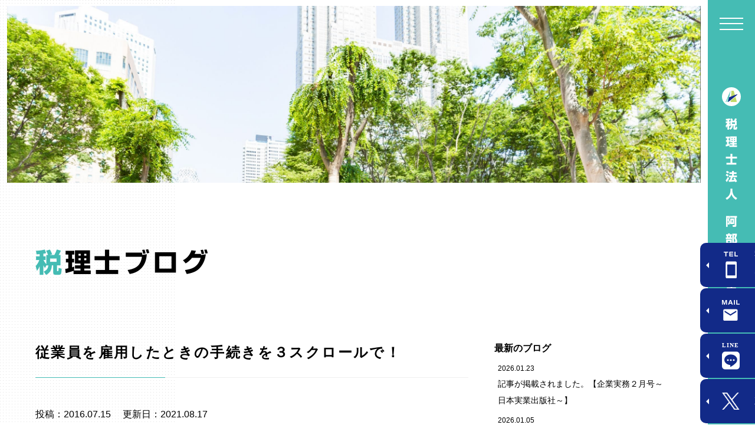

--- FILE ---
content_type: text/html; charset=UTF-8
request_url: https://abeoffice.or.jp/blog/enter-a-company/
body_size: 14381
content:
<!DOCTYPE html>
<html lang="ja"><head>

    <meta http-equiv="X-UA-Compatible" content="IE=edge">
    <meta charset="UTF-8">
    <meta http-equiv="content-language" content="ja">
    <meta name="viewport" content="width=device-width, initial-scale=1">
    <meta name="format-detection" content="telephone=no">

    <link rel="shortcut icon" href="https://abeoffice.or.jp/wp-content/themes/abeoffice/images/favicon.ico" />
    <link rel="stylesheet" href="https://abeoffice.or.jp/wp-content/themes/abeoffice/css/style.css?20260128-1201">
    <link rel="stylesheet" href="https://cdn.jsdelivr.net/yakuhanjp/1.3.1/css/yakuhanjp_s.min.css">
    <link rel="stylesheet" href="https://use.fontawesome.com/releases/v5.7.2/css/all.css"
          integrity="sha384-fnmOCqbTlWIlj8LyTjo7mOUStjsKC4pOpQbqyi7RrhN7udi9RwhKkMHpvLbHG9Sr" crossorigin="anonymous">
    <script
            src="https://code.jquery.com/jquery-3.4.1.min.js"
            integrity="sha256-CSXorXvZcTkaix6Yvo6HppcZGetbYMGWSFlBw8HfCJo="
            crossorigin="anonymous"></script>

    <script src="https://abeoffice.or.jp/wp-content/themes/abeoffice/js/abeoffice.js" defer></script>
    <script src="https://abeoffice.or.jp/wp-content/themes/abeoffice/js/adjustHeight.js" defer></script>
    <script src="https://abeoffice.or.jp/wp-content/themes/abeoffice/js/desvg.js"></script>
    <script type="text/javascript" src="//webfonts.xserver.jp/js/xserver.js"></script>
    <script>
        window.addEventListener('load', function(){
            deSVG('.svg', true);
        });
    </script>

        <title>従業員を雇用したときの手続きを３スクロールで！ | 阿部会計事務所 - 税理士なら新宿区西新宿駅至近の税理士法人</title>

		<!-- All in One SEO 4.9.3 - aioseo.com -->
	<meta name="description" content="はじめに こんにちは！ 東京都新宿区西新宿の税理士法人阿部会計事務所、税理士の阿部です。 新たに従業員を雇った" />
	<meta name="robots" content="max-image-preview:large" />
	<link rel="canonical" href="https://abeoffice.or.jp/blog/enter-a-company" />
	<meta name="generator" content="All in One SEO (AIOSEO) 4.9.3" />

		<!-- Global site tag (gtag.js) - Google Analytics -->
<script async src="https://www.googletagmanager.com/gtag/js?id=UA-75854834-1"></script>
<script>
 window.dataLayer = window.dataLayer || [];
 function gtag(){dataLayer.push(arguments);}
 gtag('js', new Date());

 gtag('config', 'UA-75854834-1');
</script>
		<meta property="og:locale" content="ja_JP" />
		<meta property="og:site_name" content="阿部会計事務所 - 税理士なら新宿区西新宿駅至近の税理士法人" />
		<meta property="og:type" content="article" />
		<meta property="og:title" content="従業員を雇用したときの手続きを３スクロールで！ | 阿部会計事務所 - 税理士なら新宿区西新宿駅至近の税理士法人" />
		<meta property="og:description" content="はじめに こんにちは！ 東京都新宿区西新宿の税理士法人阿部会計事務所、税理士の阿部です。 新たに従業員を雇った" />
		<meta property="og:url" content="https://abeoffice.or.jp/blog/enter-a-company" />
		<meta property="og:image" content="https://abeoffice.or.jp/wp-content/uploads/2016/05/PAK85_kakomaretairoenpitu1278_TP_V-300x188.jpg" />
		<meta property="og:image:secure_url" content="https://abeoffice.or.jp/wp-content/uploads/2016/05/PAK85_kakomaretairoenpitu1278_TP_V-300x188.jpg" />
		<meta property="article:published_time" content="2016-07-15T08:28:31+00:00" />
		<meta property="article:modified_time" content="2021-08-17T11:38:26+00:00" />
		<meta property="article:publisher" content="https://www.facebook.com/abeoffices/" />
		<meta name="twitter:card" content="summary" />
		<meta name="twitter:site" content="@abeoffice_" />
		<meta name="twitter:title" content="従業員を雇用したときの手続きを３スクロールで！ | 阿部会計事務所 - 税理士なら新宿区西新宿駅至近の税理士法人" />
		<meta name="twitter:description" content="はじめに こんにちは！ 東京都新宿区西新宿の税理士法人阿部会計事務所、税理士の阿部です。 新たに従業員を雇った" />
		<meta name="twitter:image" content="https://abeoffice.or.jp/wp-content/uploads/2016/05/PAK85_kakomaretairoenpitu1278_TP_V-300x188.jpg" />
		<script type="application/ld+json" class="aioseo-schema">
			{"@context":"https:\/\/schema.org","@graph":[{"@type":"BreadcrumbList","@id":"https:\/\/abeoffice.or.jp\/blog\/enter-a-company#breadcrumblist","itemListElement":[{"@type":"ListItem","@id":"https:\/\/abeoffice.or.jp#listItem","position":1,"name":"\u30db\u30fc\u30e0","item":"https:\/\/abeoffice.or.jp","nextItem":{"@type":"ListItem","@id":"https:\/\/abeoffice.or.jp\/blog\/#listItem","name":"\u7a0e\u7406\u58eb\u30d6\u30ed\u30b0"}},{"@type":"ListItem","@id":"https:\/\/abeoffice.or.jp\/blog\/#listItem","position":2,"name":"\u7a0e\u7406\u58eb\u30d6\u30ed\u30b0","item":"https:\/\/abeoffice.or.jp\/blog\/","nextItem":{"@type":"ListItem","@id":"https:\/\/abeoffice.or.jp\/category\/setsuritsu\/#listItem","name":"\u4f1a\u793e\u8a2d\u7acb"},"previousItem":{"@type":"ListItem","@id":"https:\/\/abeoffice.or.jp#listItem","name":"\u30db\u30fc\u30e0"}},{"@type":"ListItem","@id":"https:\/\/abeoffice.or.jp\/category\/setsuritsu\/#listItem","position":3,"name":"\u4f1a\u793e\u8a2d\u7acb","item":"https:\/\/abeoffice.or.jp\/category\/setsuritsu\/","nextItem":{"@type":"ListItem","@id":"https:\/\/abeoffice.or.jp\/blog\/enter-a-company#listItem","name":"\u5f93\u696d\u54e1\u3092\u96c7\u7528\u3057\u305f\u3068\u304d\u306e\u624b\u7d9a\u304d\u3092\uff13\u30b9\u30af\u30ed\u30fc\u30eb\u3067\uff01"},"previousItem":{"@type":"ListItem","@id":"https:\/\/abeoffice.or.jp\/blog\/#listItem","name":"\u7a0e\u7406\u58eb\u30d6\u30ed\u30b0"}},{"@type":"ListItem","@id":"https:\/\/abeoffice.or.jp\/blog\/enter-a-company#listItem","position":4,"name":"\u5f93\u696d\u54e1\u3092\u96c7\u7528\u3057\u305f\u3068\u304d\u306e\u624b\u7d9a\u304d\u3092\uff13\u30b9\u30af\u30ed\u30fc\u30eb\u3067\uff01","previousItem":{"@type":"ListItem","@id":"https:\/\/abeoffice.or.jp\/category\/setsuritsu\/#listItem","name":"\u4f1a\u793e\u8a2d\u7acb"}}]},{"@type":"Organization","@id":"https:\/\/abeoffice.or.jp\/#organization","name":"\u963f\u90e8\u4f1a\u8a08\u4e8b\u52d9\u6240 - \u7a0e\u7406\u58eb\u306a\u3089\u65b0\u5bbf\u533a\u897f\u65b0\u5bbf\u99c5\u81f3\u8fd1\u306e\u7a0e\u7406\u58eb\u6cd5\u4eba","description":"Just another WordPress site","url":"https:\/\/abeoffice.or.jp\/","telephone":"+81369085949","logo":{"@type":"ImageObject","url":"https:\/\/abeoffice.or.jp\/wp-content\/uploads\/2021\/08\/logo_blue.png","@id":"https:\/\/abeoffice.or.jp\/blog\/enter-a-company\/#organizationLogo","width":289,"height":69},"image":{"@id":"https:\/\/abeoffice.or.jp\/blog\/enter-a-company\/#organizationLogo"},"sameAs":["https:\/\/www.facebook.com\/abeoffices\/","https:\/\/twitter.com\/abeoffice_?ref_src=[base64]&ref_url=httpabeoffice.or.jptwitterE381AFE38198E38281E381BEE38197E3819FEFBC81","https:\/\/www.youtube.com\/channel\/UCrOKHowDj_Pq4RlBeyUFm7g"]},{"@type":"WebPage","@id":"https:\/\/abeoffice.or.jp\/blog\/enter-a-company#webpage","url":"https:\/\/abeoffice.or.jp\/blog\/enter-a-company","name":"\u5f93\u696d\u54e1\u3092\u96c7\u7528\u3057\u305f\u3068\u304d\u306e\u624b\u7d9a\u304d\u3092\uff13\u30b9\u30af\u30ed\u30fc\u30eb\u3067\uff01 | \u963f\u90e8\u4f1a\u8a08\u4e8b\u52d9\u6240 - \u7a0e\u7406\u58eb\u306a\u3089\u65b0\u5bbf\u533a\u897f\u65b0\u5bbf\u99c5\u81f3\u8fd1\u306e\u7a0e\u7406\u58eb\u6cd5\u4eba","description":"\u306f\u3058\u3081\u306b \u3053\u3093\u306b\u3061\u306f\uff01 \u6771\u4eac\u90fd\u65b0\u5bbf\u533a\u897f\u65b0\u5bbf\u306e\u7a0e\u7406\u58eb\u6cd5\u4eba\u963f\u90e8\u4f1a\u8a08\u4e8b\u52d9\u6240\u3001\u7a0e\u7406\u58eb\u306e\u963f\u90e8\u3067\u3059\u3002 \u65b0\u305f\u306b\u5f93\u696d\u54e1\u3092\u96c7\u3063\u305f","inLanguage":"ja","isPartOf":{"@id":"https:\/\/abeoffice.or.jp\/#website"},"breadcrumb":{"@id":"https:\/\/abeoffice.or.jp\/blog\/enter-a-company#breadcrumblist"},"image":{"@type":"ImageObject","url":390,"@id":"https:\/\/abeoffice.or.jp\/blog\/enter-a-company\/#mainImage"},"primaryImageOfPage":{"@id":"https:\/\/abeoffice.or.jp\/blog\/enter-a-company#mainImage"},"datePublished":"2016-07-15T17:28:31+09:00","dateModified":"2021-08-17T20:38:26+09:00"},{"@type":"WebSite","@id":"https:\/\/abeoffice.or.jp\/#website","url":"https:\/\/abeoffice.or.jp\/","name":"\u963f\u90e8\u4f1a\u8a08\u4e8b\u52d9\u6240 - \u7a0e\u7406\u58eb\u306a\u3089\u65b0\u5bbf\u533a\u897f\u65b0\u5bbf\u99c5\u81f3\u8fd1\u306e\u7a0e\u7406\u58eb\u6cd5\u4eba","description":"Just another WordPress site","inLanguage":"ja","publisher":{"@id":"https:\/\/abeoffice.or.jp\/#organization"}}]}
		</script>
		<!-- All in One SEO -->

<link rel='dns-prefetch' href='//static.addtoany.com' />
<style id='wp-img-auto-sizes-contain-inline-css' type='text/css'>
img:is([sizes=auto i],[sizes^="auto," i]){contain-intrinsic-size:3000px 1500px}
/*# sourceURL=wp-img-auto-sizes-contain-inline-css */
</style>
<style id='wp-block-library-inline-css' type='text/css'>
:root{--wp-block-synced-color:#7a00df;--wp-block-synced-color--rgb:122,0,223;--wp-bound-block-color:var(--wp-block-synced-color);--wp-editor-canvas-background:#ddd;--wp-admin-theme-color:#007cba;--wp-admin-theme-color--rgb:0,124,186;--wp-admin-theme-color-darker-10:#006ba1;--wp-admin-theme-color-darker-10--rgb:0,107,160.5;--wp-admin-theme-color-darker-20:#005a87;--wp-admin-theme-color-darker-20--rgb:0,90,135;--wp-admin-border-width-focus:2px}@media (min-resolution:192dpi){:root{--wp-admin-border-width-focus:1.5px}}.wp-element-button{cursor:pointer}:root .has-very-light-gray-background-color{background-color:#eee}:root .has-very-dark-gray-background-color{background-color:#313131}:root .has-very-light-gray-color{color:#eee}:root .has-very-dark-gray-color{color:#313131}:root .has-vivid-green-cyan-to-vivid-cyan-blue-gradient-background{background:linear-gradient(135deg,#00d084,#0693e3)}:root .has-purple-crush-gradient-background{background:linear-gradient(135deg,#34e2e4,#4721fb 50%,#ab1dfe)}:root .has-hazy-dawn-gradient-background{background:linear-gradient(135deg,#faaca8,#dad0ec)}:root .has-subdued-olive-gradient-background{background:linear-gradient(135deg,#fafae1,#67a671)}:root .has-atomic-cream-gradient-background{background:linear-gradient(135deg,#fdd79a,#004a59)}:root .has-nightshade-gradient-background{background:linear-gradient(135deg,#330968,#31cdcf)}:root .has-midnight-gradient-background{background:linear-gradient(135deg,#020381,#2874fc)}:root{--wp--preset--font-size--normal:16px;--wp--preset--font-size--huge:42px}.has-regular-font-size{font-size:1em}.has-larger-font-size{font-size:2.625em}.has-normal-font-size{font-size:var(--wp--preset--font-size--normal)}.has-huge-font-size{font-size:var(--wp--preset--font-size--huge)}.has-text-align-center{text-align:center}.has-text-align-left{text-align:left}.has-text-align-right{text-align:right}.has-fit-text{white-space:nowrap!important}#end-resizable-editor-section{display:none}.aligncenter{clear:both}.items-justified-left{justify-content:flex-start}.items-justified-center{justify-content:center}.items-justified-right{justify-content:flex-end}.items-justified-space-between{justify-content:space-between}.screen-reader-text{border:0;clip-path:inset(50%);height:1px;margin:-1px;overflow:hidden;padding:0;position:absolute;width:1px;word-wrap:normal!important}.screen-reader-text:focus{background-color:#ddd;clip-path:none;color:#444;display:block;font-size:1em;height:auto;left:5px;line-height:normal;padding:15px 23px 14px;text-decoration:none;top:5px;width:auto;z-index:100000}html :where(.has-border-color){border-style:solid}html :where([style*=border-top-color]){border-top-style:solid}html :where([style*=border-right-color]){border-right-style:solid}html :where([style*=border-bottom-color]){border-bottom-style:solid}html :where([style*=border-left-color]){border-left-style:solid}html :where([style*=border-width]){border-style:solid}html :where([style*=border-top-width]){border-top-style:solid}html :where([style*=border-right-width]){border-right-style:solid}html :where([style*=border-bottom-width]){border-bottom-style:solid}html :where([style*=border-left-width]){border-left-style:solid}html :where(img[class*=wp-image-]){height:auto;max-width:100%}:where(figure){margin:0 0 1em}html :where(.is-position-sticky){--wp-admin--admin-bar--position-offset:var(--wp-admin--admin-bar--height,0px)}@media screen and (max-width:600px){html :where(.is-position-sticky){--wp-admin--admin-bar--position-offset:0px}}

/*# sourceURL=wp-block-library-inline-css */
</style><style id='global-styles-inline-css' type='text/css'>
:root{--wp--preset--aspect-ratio--square: 1;--wp--preset--aspect-ratio--4-3: 4/3;--wp--preset--aspect-ratio--3-4: 3/4;--wp--preset--aspect-ratio--3-2: 3/2;--wp--preset--aspect-ratio--2-3: 2/3;--wp--preset--aspect-ratio--16-9: 16/9;--wp--preset--aspect-ratio--9-16: 9/16;--wp--preset--color--black: #000000;--wp--preset--color--cyan-bluish-gray: #abb8c3;--wp--preset--color--white: #ffffff;--wp--preset--color--pale-pink: #f78da7;--wp--preset--color--vivid-red: #cf2e2e;--wp--preset--color--luminous-vivid-orange: #ff6900;--wp--preset--color--luminous-vivid-amber: #fcb900;--wp--preset--color--light-green-cyan: #7bdcb5;--wp--preset--color--vivid-green-cyan: #00d084;--wp--preset--color--pale-cyan-blue: #8ed1fc;--wp--preset--color--vivid-cyan-blue: #0693e3;--wp--preset--color--vivid-purple: #9b51e0;--wp--preset--gradient--vivid-cyan-blue-to-vivid-purple: linear-gradient(135deg,rgb(6,147,227) 0%,rgb(155,81,224) 100%);--wp--preset--gradient--light-green-cyan-to-vivid-green-cyan: linear-gradient(135deg,rgb(122,220,180) 0%,rgb(0,208,130) 100%);--wp--preset--gradient--luminous-vivid-amber-to-luminous-vivid-orange: linear-gradient(135deg,rgb(252,185,0) 0%,rgb(255,105,0) 100%);--wp--preset--gradient--luminous-vivid-orange-to-vivid-red: linear-gradient(135deg,rgb(255,105,0) 0%,rgb(207,46,46) 100%);--wp--preset--gradient--very-light-gray-to-cyan-bluish-gray: linear-gradient(135deg,rgb(238,238,238) 0%,rgb(169,184,195) 100%);--wp--preset--gradient--cool-to-warm-spectrum: linear-gradient(135deg,rgb(74,234,220) 0%,rgb(151,120,209) 20%,rgb(207,42,186) 40%,rgb(238,44,130) 60%,rgb(251,105,98) 80%,rgb(254,248,76) 100%);--wp--preset--gradient--blush-light-purple: linear-gradient(135deg,rgb(255,206,236) 0%,rgb(152,150,240) 100%);--wp--preset--gradient--blush-bordeaux: linear-gradient(135deg,rgb(254,205,165) 0%,rgb(254,45,45) 50%,rgb(107,0,62) 100%);--wp--preset--gradient--luminous-dusk: linear-gradient(135deg,rgb(255,203,112) 0%,rgb(199,81,192) 50%,rgb(65,88,208) 100%);--wp--preset--gradient--pale-ocean: linear-gradient(135deg,rgb(255,245,203) 0%,rgb(182,227,212) 50%,rgb(51,167,181) 100%);--wp--preset--gradient--electric-grass: linear-gradient(135deg,rgb(202,248,128) 0%,rgb(113,206,126) 100%);--wp--preset--gradient--midnight: linear-gradient(135deg,rgb(2,3,129) 0%,rgb(40,116,252) 100%);--wp--preset--font-size--small: 13px;--wp--preset--font-size--medium: 20px;--wp--preset--font-size--large: 36px;--wp--preset--font-size--x-large: 42px;--wp--preset--spacing--20: 0.44rem;--wp--preset--spacing--30: 0.67rem;--wp--preset--spacing--40: 1rem;--wp--preset--spacing--50: 1.5rem;--wp--preset--spacing--60: 2.25rem;--wp--preset--spacing--70: 3.38rem;--wp--preset--spacing--80: 5.06rem;--wp--preset--shadow--natural: 6px 6px 9px rgba(0, 0, 0, 0.2);--wp--preset--shadow--deep: 12px 12px 50px rgba(0, 0, 0, 0.4);--wp--preset--shadow--sharp: 6px 6px 0px rgba(0, 0, 0, 0.2);--wp--preset--shadow--outlined: 6px 6px 0px -3px rgb(255, 255, 255), 6px 6px rgb(0, 0, 0);--wp--preset--shadow--crisp: 6px 6px 0px rgb(0, 0, 0);}:where(.is-layout-flex){gap: 0.5em;}:where(.is-layout-grid){gap: 0.5em;}body .is-layout-flex{display: flex;}.is-layout-flex{flex-wrap: wrap;align-items: center;}.is-layout-flex > :is(*, div){margin: 0;}body .is-layout-grid{display: grid;}.is-layout-grid > :is(*, div){margin: 0;}:where(.wp-block-columns.is-layout-flex){gap: 2em;}:where(.wp-block-columns.is-layout-grid){gap: 2em;}:where(.wp-block-post-template.is-layout-flex){gap: 1.25em;}:where(.wp-block-post-template.is-layout-grid){gap: 1.25em;}.has-black-color{color: var(--wp--preset--color--black) !important;}.has-cyan-bluish-gray-color{color: var(--wp--preset--color--cyan-bluish-gray) !important;}.has-white-color{color: var(--wp--preset--color--white) !important;}.has-pale-pink-color{color: var(--wp--preset--color--pale-pink) !important;}.has-vivid-red-color{color: var(--wp--preset--color--vivid-red) !important;}.has-luminous-vivid-orange-color{color: var(--wp--preset--color--luminous-vivid-orange) !important;}.has-luminous-vivid-amber-color{color: var(--wp--preset--color--luminous-vivid-amber) !important;}.has-light-green-cyan-color{color: var(--wp--preset--color--light-green-cyan) !important;}.has-vivid-green-cyan-color{color: var(--wp--preset--color--vivid-green-cyan) !important;}.has-pale-cyan-blue-color{color: var(--wp--preset--color--pale-cyan-blue) !important;}.has-vivid-cyan-blue-color{color: var(--wp--preset--color--vivid-cyan-blue) !important;}.has-vivid-purple-color{color: var(--wp--preset--color--vivid-purple) !important;}.has-black-background-color{background-color: var(--wp--preset--color--black) !important;}.has-cyan-bluish-gray-background-color{background-color: var(--wp--preset--color--cyan-bluish-gray) !important;}.has-white-background-color{background-color: var(--wp--preset--color--white) !important;}.has-pale-pink-background-color{background-color: var(--wp--preset--color--pale-pink) !important;}.has-vivid-red-background-color{background-color: var(--wp--preset--color--vivid-red) !important;}.has-luminous-vivid-orange-background-color{background-color: var(--wp--preset--color--luminous-vivid-orange) !important;}.has-luminous-vivid-amber-background-color{background-color: var(--wp--preset--color--luminous-vivid-amber) !important;}.has-light-green-cyan-background-color{background-color: var(--wp--preset--color--light-green-cyan) !important;}.has-vivid-green-cyan-background-color{background-color: var(--wp--preset--color--vivid-green-cyan) !important;}.has-pale-cyan-blue-background-color{background-color: var(--wp--preset--color--pale-cyan-blue) !important;}.has-vivid-cyan-blue-background-color{background-color: var(--wp--preset--color--vivid-cyan-blue) !important;}.has-vivid-purple-background-color{background-color: var(--wp--preset--color--vivid-purple) !important;}.has-black-border-color{border-color: var(--wp--preset--color--black) !important;}.has-cyan-bluish-gray-border-color{border-color: var(--wp--preset--color--cyan-bluish-gray) !important;}.has-white-border-color{border-color: var(--wp--preset--color--white) !important;}.has-pale-pink-border-color{border-color: var(--wp--preset--color--pale-pink) !important;}.has-vivid-red-border-color{border-color: var(--wp--preset--color--vivid-red) !important;}.has-luminous-vivid-orange-border-color{border-color: var(--wp--preset--color--luminous-vivid-orange) !important;}.has-luminous-vivid-amber-border-color{border-color: var(--wp--preset--color--luminous-vivid-amber) !important;}.has-light-green-cyan-border-color{border-color: var(--wp--preset--color--light-green-cyan) !important;}.has-vivid-green-cyan-border-color{border-color: var(--wp--preset--color--vivid-green-cyan) !important;}.has-pale-cyan-blue-border-color{border-color: var(--wp--preset--color--pale-cyan-blue) !important;}.has-vivid-cyan-blue-border-color{border-color: var(--wp--preset--color--vivid-cyan-blue) !important;}.has-vivid-purple-border-color{border-color: var(--wp--preset--color--vivid-purple) !important;}.has-vivid-cyan-blue-to-vivid-purple-gradient-background{background: var(--wp--preset--gradient--vivid-cyan-blue-to-vivid-purple) !important;}.has-light-green-cyan-to-vivid-green-cyan-gradient-background{background: var(--wp--preset--gradient--light-green-cyan-to-vivid-green-cyan) !important;}.has-luminous-vivid-amber-to-luminous-vivid-orange-gradient-background{background: var(--wp--preset--gradient--luminous-vivid-amber-to-luminous-vivid-orange) !important;}.has-luminous-vivid-orange-to-vivid-red-gradient-background{background: var(--wp--preset--gradient--luminous-vivid-orange-to-vivid-red) !important;}.has-very-light-gray-to-cyan-bluish-gray-gradient-background{background: var(--wp--preset--gradient--very-light-gray-to-cyan-bluish-gray) !important;}.has-cool-to-warm-spectrum-gradient-background{background: var(--wp--preset--gradient--cool-to-warm-spectrum) !important;}.has-blush-light-purple-gradient-background{background: var(--wp--preset--gradient--blush-light-purple) !important;}.has-blush-bordeaux-gradient-background{background: var(--wp--preset--gradient--blush-bordeaux) !important;}.has-luminous-dusk-gradient-background{background: var(--wp--preset--gradient--luminous-dusk) !important;}.has-pale-ocean-gradient-background{background: var(--wp--preset--gradient--pale-ocean) !important;}.has-electric-grass-gradient-background{background: var(--wp--preset--gradient--electric-grass) !important;}.has-midnight-gradient-background{background: var(--wp--preset--gradient--midnight) !important;}.has-small-font-size{font-size: var(--wp--preset--font-size--small) !important;}.has-medium-font-size{font-size: var(--wp--preset--font-size--medium) !important;}.has-large-font-size{font-size: var(--wp--preset--font-size--large) !important;}.has-x-large-font-size{font-size: var(--wp--preset--font-size--x-large) !important;}
/*# sourceURL=global-styles-inline-css */
</style>

<style id='classic-theme-styles-inline-css' type='text/css'>
/*! This file is auto-generated */
.wp-block-button__link{color:#fff;background-color:#32373c;border-radius:9999px;box-shadow:none;text-decoration:none;padding:calc(.667em + 2px) calc(1.333em + 2px);font-size:1.125em}.wp-block-file__button{background:#32373c;color:#fff;text-decoration:none}
/*# sourceURL=/wp-includes/css/classic-themes.min.css */
</style>
<link rel='stylesheet' id='wp-pagenavi-css' href='https://abeoffice.or.jp/wp-content/plugins/wp-pagenavi/pagenavi-css.css?ver=2.70' type='text/css' media='all' />
<link rel='stylesheet' id='addtoany-css' href='https://abeoffice.or.jp/wp-content/plugins/add-to-any/addtoany.min.css?ver=1.16' type='text/css' media='all' />
<style id='addtoany-inline-css' type='text/css'>
.addtoany_content{
	margin:30px 0;
}
/*# sourceURL=addtoany-inline-css */
</style>
<script type="text/javascript" id="addtoany-core-js-before">
/* <![CDATA[ */
window.a2a_config=window.a2a_config||{};a2a_config.callbacks=[];a2a_config.overlays=[];a2a_config.templates={};a2a_localize = {
	Share: "共有",
	Save: "ブックマーク",
	Subscribe: "購読",
	Email: "メール",
	Bookmark: "ブックマーク",
	ShowAll: "すべて表示する",
	ShowLess: "小さく表示する",
	FindServices: "サービスを探す",
	FindAnyServiceToAddTo: "追加するサービスを今すぐ探す",
	PoweredBy: "Powered by",
	ShareViaEmail: "メールでシェアする",
	SubscribeViaEmail: "メールで購読する",
	BookmarkInYourBrowser: "ブラウザにブックマーク",
	BookmarkInstructions: "このページをブックマークするには、 Ctrl+D または \u2318+D を押下。",
	AddToYourFavorites: "お気に入りに追加",
	SendFromWebOrProgram: "任意のメールアドレスまたはメールプログラムから送信",
	EmailProgram: "メールプログラム",
	More: "詳細&#8230;",
	ThanksForSharing: "共有ありがとうございます !",
	ThanksForFollowing: "フォローありがとうございます !"
};


//# sourceURL=addtoany-core-js-before
/* ]]> */
</script>
<script type="text/javascript" defer src="https://static.addtoany.com/menu/page.js" id="addtoany-core-js"></script>
		<script type="text/javascript">
				(function(c,l,a,r,i,t,y){
					c[a]=c[a]||function(){(c[a].q=c[a].q||[]).push(arguments)};t=l.createElement(r);t.async=1;
					t.src="https://www.clarity.ms/tag/"+i+"?ref=wordpress";y=l.getElementsByTagName(r)[0];y.parentNode.insertBefore(t,y);
				})(window, document, "clarity", "script", "b9fdp09ch4");
		</script>
		
    <!-- Global site tag (gtag.js) - Google Analytics -->
    <script async src="https://www.googletagmanager.com/gtag/js?id=G-0DKXF2ZWRG"></script>
    <script>
        window.dataLayer = window.dataLayer || [];
        function gtag(){dataLayer.push(arguments);}
        gtag('js', new Date());

        gtag('config', 'G-0DKXF2ZWRG');
    </script>
</head>






<body id="snd" class="blog detail">
<header>

            <div class="header-nav-title">
            <a href="/">
                <i>
                    <img src="https://abeoffice.or.jp/wp-content/themes/abeoffice/images/gnavi_logo.png" srcset="https://abeoffice.or.jp/wp-content/themes/abeoffice/images/gnavi_logo.png 1x, https://abeoffice.or.jp/wp-content/themes/abeoffice/images/gnavi_logo@2x.png 2x" alt="税理士法人 阿部会計事務所" width="32" height="32">
                </i>
                <strong>税理士法人 阿部会計事務所</strong>
            </a>
        </div>
    


    <div class="header-contact">

        <div class="header-contact-wrap header-contact-mail">
            <a href="tel:03-6908-5949" onclick="gtag('event','サイド固定TELボタン：PC');">
                <i><img src="https://abeoffice.or.jp/wp-content/themes/abeoffice/images/icon_gnavi_tel.svg" alt=""></i>
                <strong>
                    <span class="header-contact-tel-time">受付時間：9：00～17：00</span>
                    <span class="header-contact-tel-number">03-6908-5949</span>
                </strong>
            </a>
        </div>


        <div class="header-contact-wrap header-contact-mail">
            <a href="/contact/" onclick="gtag('event','サイド固定お問い合わせボタン：PC');">
                <i><img src="https://abeoffice.or.jp/wp-content/themes/abeoffice/images/icon_gnavi_mail.svg" alt=""></i>
                <strong>お問い合わせはこちら</strong>
            </a>
        </div>

        <div class="header-contact-wrap header-contact-mail">
            <a href="https://page.line.me/881fhfzp" onclick="gtag('event','サイド固定LINEボタン：PC');" target="_blank">
                <i><img src="https://abeoffice.or.jp/wp-content/themes/abeoffice/images/icon_gnavi_line.svg?202308" alt=""></i>
                <strong>LINEはこちら</strong>
            </a>
        </div>

        <div class="header-contact-wrap header-contact-mail">
            <a href="https://twitter.com/abeoffice_?ref_src=twsrc%5Etfw%7Ctwcamp%5Eembeddedtimeline%7Ctwterm%5Eprofile%3Aabeoffice_%7Ctwgr%[base64]&ref_url=http%3A%2F%2Fabeoffice.or.jp%2Ftwitter%25E3%2581%25AF%25E3%2581%2598%25E3%2582%2581%25E3%2581%25BE%25E3%2581%2597%25E3%2581%259F%25EF%25BC%2581%2F" onclick="gtag('event','サイド固XLINEボタン：PC');" target="_blank">
                <i><img src="https://abeoffice.or.jp/wp-content/themes/abeoffice/images/icon_gnavi_x.svg" alt=""></i>
                <strong>Xはこちら</strong>
            </a>
        </div>
    </div>

    <div class="l-header">
        <div class="l-drawer">
            <input class="l-drawer__checkbox" id="drawerCheckbox" type="checkbox" >
            <label class="l-drawer__icon" for="drawerCheckbox">
                <span class="l-drawer__icon-parts"></span>
            </label>
            <label class="l-drawer__overlay" for="drawerCheckbox"></label>

            <div class="l-drawer__menu">
                <nav class="nav">
                    <div class="nav-bace">
                        <div class="nav-bace-main">
                            <h2><a href="/"><img src="https://abeoffice.or.jp/wp-content/themes/abeoffice/images/logo_blue.png" srcset="https://abeoffice.or.jp/wp-content/themes/abeoffice/images/logo_blue.png 1x, https://abeoffice.or.jp/wp-content/themes/abeoffice/images/logo_blue@2x.png 2x" alt="税理士法人 阿部会計事務所" width="288" height="69"></a></h2>
                            <address>
                                <div class="access-management-ad">〒160-0023<br>東京都新宿区西新宿8-2-20 井上ビル10号館501</div>
                            </address>
                        </div>

                        <div class="nav-bace-sub">
                            <div class="nav-bace-sub-bt"><a href="/contact/" class="bt-contact" onclick="gtag('event','ハンバーガーお問い合わせボタン：PC/SP');"><span>お気軽にお問い合わせください</span></a></div>
                            <div class="sp line-btn"><a href="https://page.line.me/881fhfzp" onclick="gtag('event','ハンバーガーLINE：SP');" target="_blank"><img src="https://abeoffice.or.jp/wp-content/themes/abeoffice/images/icon_gnavi_line_sp.svg" alt=""><span>LINE相談</span></a></div>
                        </div>
                    </div>

                    <div class="nav-sitemap">
                        <div class="nav-sitemap-wrap">
                            <div class="nav-sitemap-inner">
                                <a href="/about/">
                                    <span class="nav-sitemap-inner-jp">事務所概要</span>
                                    <span class="nav-sitemap-inner-en">ABOUT US</span>
                                </a>
                            </div>
                            <div class="nav-sitemap-inner">
                                <a href="/message/">
                                    <span class="nav-sitemap-inner-jp">代表挨拶</span>
                                    <span class="nav-sitemap-inner-en">MESSAGE</span>
                                </a>
                            </div>
                            <div class="nav-sitemap-inner">
                                <a href="/price/">
                                    <span class="nav-sitemap-inner-jp">料金体系</span>
                                    <span class="nav-sitemap-inner-en">PRICE</span>
                                </a>
                            </div>
                        </div>
                        <div class="nav-sitemap-wrap">
                            <div class="nav-sitemap-inner">
                                <a href="/service/">
                                    <span class="nav-sitemap-inner-jp">サービス内容</span>
                                    <span class="nav-sitemap-inner-en">SERVICE</span>
                                </a>
                            </div>
                            <ul class="nav-sitemap-innersub">
                                <li><a href="/service/komon-sohdan/"><span>顧問契約</span></a></li>
                                <li><a href="/service/hojin-kakushin/"><span>会社決算申告</span></a></li>
                                <li><a href="/service/kakushin/"><span>個人確定申告</span></a></li>
                            </ul>
                        </div>
                        <div class="nav-sitemap-wrap">
                            <div class="nav-sitemap-inner">
                                <a href="/blog/">
                                    <span class="nav-sitemap-inner-jp">税理士ブログ</span>
                                    <span class="nav-sitemap-inner-en">BLOG</span>
                                </a>
                            </div>
                            <div class="nav-sitemap-inner">
                                <a href="/access/">
                                    <span class="nav-sitemap-inner-jp">アクセス</span>
                                    <span class="nav-sitemap-inner-en">ACCESS</span>
                                </a>
                            </div>
                            <div class="nav-sitemap-inner">
                                <a href="/contact/">
                                    <span class="nav-sitemap-inner-jp">お問い合わせ</span>
                                    <span class="nav-sitemap-inner-en">CONTACT</span>
                                </a>
                            </div>
                        </div>
                    </div>
                </nav>
            </div>
        </div>
    </div>
</header>
    <main>
        <article>
            <section id="sndHead" class="sndHead">
                <div class="sndHead-img">
                    <h1 class="sndHead-h1 wrapper">
                        <span class="sndHead-h1-main"><b>税</b>理士ブログ</span>
                    </h1>
                </div>
            </section>

            <section class="content">
                <div class="content-list wrapper">
                    <div class="content-list-detail content-box">
                        <div class="content-list-detail-wrap">
                                                        <h2 class="snd-h2"><span>従業員を雇用したときの手続きを３スクロールで！</span></h2>
                            <div class="blog-date">投稿：2016.07.15                                                                    　更新日：2021.08.17                                                            </div>
                            <h3>はじめに</h3>
<p>こんにちは！</p>
<p>東京都新宿区西新宿の税理士法人阿部会計事務所、税理士の阿部です。</p>
<p>新たに従業員を雇った場合、社会保険や住民税などに関する諸手続きが必要となります。</p>
<p>「従業員から提出を受ける書類」から「健康保険・厚生年金の手続き」「雇用保険の手続き」をまとめました。</p>
<h4>従業員に用意してもらう書類</h4>
<p><strong><span style="color: #0000ff;">扶養控除等(異動)申告書</span></strong></p>
<p>一般的に年末調整の際に必要となる書類ですが、新規従業員の扶養状況の把握のため、記入してもらいます。</p>
<p>会社は扶養親族の数やマイナンバーなどをこちらの書類から把握して、毎月の源泉税額を決定します。</p>
<p><strong><span style="color: #0000ff;">源泉徴収票(年の中途で前会社を退職した場合)</span></strong></p>
<p>前の会社が発行したものを提出してもらいます。</p>
<p>未発行の場合には、最終給与支給後であれば、依頼すると発行してもらえるケースが多いです。</p>
<p>会社側はその年の年末調整のときに、源泉徴収票から前職給与額、天引きされた源泉所得税・社会保険料を把握して、</p>
<p>その年の所得税額を確定させます。</p>
<p><strong><span style="color: #0000ff;">健康保険被扶養者(異動)届</span></strong></p>
<p>健康保険・厚生年金保険については「被保険者取得届」を提出する必要があります。</p>
<p>被扶養者(異動)届は入社した従業員に健康保険の扶養者がいる場合に提出を受けます。</p>
<p>扶養親族の年金番号や、所得の状況を記載する欄があります。</p>
<p>「資格取得届」及び「被扶養者(異動)届」を併せて年金事務所へ提出します。</p>
<p><strong><span style="color: #0000ff;">給与振込先の口座番号などの情報</span></strong></p>
<p>毎月の給与を振り込む際に必要な、金融機関・支店・口座種類・口座番号などを把握します。</p>
<p>通帳の１ページ目などのコピーの提出を受けると確実です。</p>
<p><strong><span style="color: #0000ff;">雇用保険被保険者証</span></strong></p>
<p>雇用保険に加入していた従業員から提出を受けます。</p>
<p>被保険者取得届の記入の際に、被保険者番号が必要となります。</p>
<p><strong><span style="color: #0000ff;">年金手帳</span></strong></p>
<p>健康保険・厚生年金保険被保険者取得届の記入の際に、従業員の年金番号が必要となります。</p>
<p>年金手帳の１頁目のコピーを貰うと万全ですが、管理保管は厳重に行ってください。</p>
<p><img fetchpriority="high" decoding="async" class="alignnone size-medium wp-image-390" src="https://abeoffice.or.jp/wp-content/uploads/2016/05/PAK85_kakomaretairoenpitu1278_TP_V-300x188.jpg" alt="PAK85_kakomaretairoenpitu1278_TP_V" width="300" height="188" /></p>
<h4>社会保険で必要な手続き</h4>
<p><span style="color: #0000ff;">従業員入社日から５日以内</span>に「<span style="color: #0000ff;">健康保険・厚生年金保険被保険者資格取得届</span>」を管轄年金事務所に提出します。</p>
<p>従業員にに被扶養者がいる場合には「<span style="color: #0000ff;">健康保険被扶養者(異動)届</span>」を添付します。</p>
<p>法人は社会保険強制適用です。</p>
<p>被保険者対象者は役員、従業員、パート、アルバイト等の肩書を問いません。</p>
<p>ただしパート・アルバイトの方は、<span style="color: #0000ff;">１日の所定労働時間が正規社員のおおむね４分の３以上であり、</span></p>
<p><span style="color: #0000ff;">なおかつ１カ月の所定労働日数が正規社員のおおむね４分の３以上<span style="color: #000000;">に該当すると</span></span>被保険者になります。</p>
<p>・毎月天引きを行う際に必要な<span style="color: #0000ff;">標準報酬月額は入社時に今後支払う給与額や通勤手当の見込み額で決定</span>し、</p>
<p>資格取得届に記載します。</p>
<h4>労働保険で必要な手続き</h4>
<p><span style="color: #0000ff;">従業員入社月の翌月１０日までに</span>「<span style="color: #0000ff;">雇用保険被保険者資格取得届</span>」を管轄ハローワークに提出します。</p>
<p>添付書類については、提出期限内であれば必要はありません。</p>
<p>・パートやアルバイトの方は、一週間の労働時間が<span style="color: #0000ff;">２０時間以内、</span></p>
<p><span style="color: #0000ff;">かつ３１日以上雇用</span>の継続が見込まれる場合に雇用保険の加入対象者となります。</p>
<p>・労災保険については従業員・パート・アルバイトの方で１時間でも労働を行えば対象となります。</p>
<p>会社単位で加入していることから、入社・退職時に必要な手続きはありません。</p>
<h4>住民税で必要な手続き</h4>
<p>入社した社員が特別徴収を選択するときは、</p>
<p>社員の居住地の市区町村に「<span style="color: #0000ff;">特別徴収の切替申請書</span>」に必要な事項を記入し提出します。</p>
<p>&nbsp;</p>
<p><img decoding="async" class="alignnone size-medium wp-image-511" src="https://abeoffice.or.jp/wp-content/uploads/2016/05/NAT86_eijishinbuntochoko_TP_V-1-300x199.jpg" alt="" width="300" height="199" /></p>
<h3>おわりに</h3>
<p>最後までお読みくださりありがとうございます。</p>
<p>税金や会計でお困りのことがございましたら<a href="https://abeoffice.or.jp/contact/" target="_blank" rel="noopener noreferrer">お問合せフォーム</a>をご利用ください。</p>
<p><span style="font-size: 10pt;">(税理士なら新宿区西新宿駅徒歩４分の税理士法人阿部会計事務所)</span></p>
<p>&nbsp;</p>
<div class="addtoany_share_save_container addtoany_content addtoany_content_bottom"><div class="a2a_kit a2a_kit_size_32 addtoany_list" data-a2a-url="https://abeoffice.or.jp/blog/enter-a-company" data-a2a-title="従業員を雇用したときの手続きを３スクロールで！"><a class="a2a_button_facebook" href="https://www.addtoany.com/add_to/facebook?linkurl=https%3A%2F%2Fabeoffice.or.jp%2Fblog%2Fenter-a-company&amp;linkname=%E5%BE%93%E6%A5%AD%E5%93%A1%E3%82%92%E9%9B%87%E7%94%A8%E3%81%97%E3%81%9F%E3%81%A8%E3%81%8D%E3%81%AE%E6%89%8B%E7%B6%9A%E3%81%8D%E3%82%92%EF%BC%93%E3%82%B9%E3%82%AF%E3%83%AD%E3%83%BC%E3%83%AB%E3%81%A7%EF%BC%81" title="Facebook" rel="nofollow noopener" target="_blank"></a><a class="a2a_button_x" href="https://www.addtoany.com/add_to/x?linkurl=https%3A%2F%2Fabeoffice.or.jp%2Fblog%2Fenter-a-company&amp;linkname=%E5%BE%93%E6%A5%AD%E5%93%A1%E3%82%92%E9%9B%87%E7%94%A8%E3%81%97%E3%81%9F%E3%81%A8%E3%81%8D%E3%81%AE%E6%89%8B%E7%B6%9A%E3%81%8D%E3%82%92%EF%BC%93%E3%82%B9%E3%82%AF%E3%83%AD%E3%83%BC%E3%83%AB%E3%81%A7%EF%BC%81" title="X" rel="nofollow noopener" target="_blank"></a><a class="a2a_button_line" href="https://www.addtoany.com/add_to/line?linkurl=https%3A%2F%2Fabeoffice.or.jp%2Fblog%2Fenter-a-company&amp;linkname=%E5%BE%93%E6%A5%AD%E5%93%A1%E3%82%92%E9%9B%87%E7%94%A8%E3%81%97%E3%81%9F%E3%81%A8%E3%81%8D%E3%81%AE%E6%89%8B%E7%B6%9A%E3%81%8D%E3%82%92%EF%BC%93%E3%82%B9%E3%82%AF%E3%83%AD%E3%83%BC%E3%83%AB%E3%81%A7%EF%BC%81" title="Line" rel="nofollow noopener" target="_blank"></a><a class="a2a_button_email" href="https://www.addtoany.com/add_to/email?linkurl=https%3A%2F%2Fabeoffice.or.jp%2Fblog%2Fenter-a-company&amp;linkname=%E5%BE%93%E6%A5%AD%E5%93%A1%E3%82%92%E9%9B%87%E7%94%A8%E3%81%97%E3%81%9F%E3%81%A8%E3%81%8D%E3%81%AE%E6%89%8B%E7%B6%9A%E3%81%8D%E3%82%92%EF%BC%93%E3%82%B9%E3%82%AF%E3%83%AD%E3%83%BC%E3%83%AB%E3%81%A7%EF%BC%81" title="Email" rel="nofollow noopener" target="_blank"></a><a class="a2a_dd addtoany_share_save addtoany_share" href="https://www.addtoany.com/share"></a></div></div>


                            <div class="partsBtmcontents">
                                <a href="/contact/">
                                    <img src="https://abeoffice.or.jp/wp-content/themes/abeoffice/images/bnr_sougyou.jpg" alt="" class="block_img" />
                                </a>
                                <img src="https://abeoffice.or.jp/wp-content/themes/abeoffice/images/bnr_1coma.jpg" alt="" class="block_img" />
                                <a href="/contact/">
                                    <img src="https://abeoffice.or.jp/wp-content/themes/abeoffice/images/bnr_contact2.jpg" alt="" class="block_img" />
                                </a>
                            </div>





                                                        
                            <!--
                            <p class="cat-wrap">
                                                                    <a href="/blog/?c=setsuritsu">
                                        会社設立                                    </a>
                                                                        <a href="/blog/?c=zeimukaikei_news">
                                        税務ノウハウ                                    </a>
                                                                        <a href="/blog/?c=%e7%b5%8c%e5%96%b6%e5%ae%9f%e5%8b%99">
                                        経営実務                                    </a>
                                                                </p>
                            -->

                            <ul class="paging detail">
                                <li>
                                                                            <a href="https://abeoffice.or.jp/blog/retirement" rel="next"><i class="fas fa-angle-left"></i></a>                                                                    </li>
                                <li class="top">
                                    <a href="/blog/" class="current">ブログ TOP</a>
                                </li>
                                <li>
                                                                            <a href="https://abeoffice.or.jp/blog/kanikazeisentaku" rel="prev"><i class="fas fa-angle-right"></i></a>                                                                    </li>
                            </ul>

                        </div>
                    </div>
                    <div class="content-list-nav">
    <div class="content-list-nav-wrap">
        <h2>最新のブログ</h2>
        <ul>
                                        
                    <li>
                        <a href="https://abeoffice.or.jp/blog/kigyoujitsumu202602">
                            <p class="date">2026.01.23</p>
                            <p class="title"><span>記事が掲載されました。【企業実務２月号～日本実業出版社～】</span></p>
                        </a>
                    </li>

                
                    <li>
                        <a href="https://abeoffice.or.jp/blog/donner-hush-x-pro">
                            <p class="date">2026.01.05</p>
                            <p class="title"><span>Donner「HUSH-X Pro」お迎え</span></p>
                        </a>
                    </li>

                
                    <li>
                        <a href="https://abeoffice.or.jp/blog/beauty-salon">
                            <p class="date">2025.11.04</p>
                            <p class="title"><span>エステサロン経営者のための税金・会計入門</span></p>
                        </a>
                    </li>

                            
        </ul>
    </div>

    <div class="content-list-nav-wrap">
        <h2>おすすめのブログ</h2>
        <ul>
                                        
                    <li>
                        <a href="https://abeoffice.or.jp/blog/reikin-shiwake">
                            <p class="date">
                                2020.08.20                                                                    　更新2021.12.06                                                            </p>
                            <p class="title"><span>礼金の勘定科目と仕訳方法</span></p>
                        </a>
                    </li>
                
                    <li>
                        <a href="https://abeoffice.or.jp/blog/%e5%b9%b4%e6%9c%ab%e8%aa%bf%e6%95%b4%e3%81%ae%e6%99%82%e6%9c%9f%e3%81%a7%e3%81%99%e3%80%82">
                            <p class="date">
                                2020.11.25                                                                    　更新2021.08.31                                                            </p>
                            <p class="title"><span>年末調整の時期です。</span></p>
                        </a>
                    </li>
                
                    <li>
                        <a href="https://abeoffice.or.jp/blog/komon-sohdan">
                            <p class="date">
                                2020.08.17                                                                    　更新2021.10.22                                                            </p>
                            <p class="title"><span>税理士顧問・変更は新宿区の阿部会計事務所にお任せください。</span></p>
                        </a>
                    </li>
                
                    <li>
                        <a href="https://abeoffice.or.jp/blog/%e9%81%93%e6%a1%88%e5%86%85%e5%8b%95%e7%94%bb%e3%82%a2%e3%83%bc%e3%82%ab%e3%82%a4%e3%83%96">
                            <p class="date">
                                2020.07.13                                                                    　更新2021.08.17                                                            </p>
                            <p class="title"><span>道案内動画アーカイブ</span></p>
                        </a>
                    </li>
                
                    <li>
                        <a href="https://abeoffice.or.jp/blog/nenmatsusyotoku">
                            <p class="date">
                                2019.10.24                                                                    　更新2023.12.08                                                            </p>
                            <p class="title"><span>年末調整時の所得金額の見積方法</span></p>
                        </a>
                    </li>
                
                    <li>
                        <a href="https://abeoffice.or.jp/blog/kazeijigyousyasentaku">
                            <p class="date">
                                2016.07.11                                                                    　更新2021.12.13                                                            </p>
                            <p class="title"><span>記載例を見ながら『消費税課税事業者選択届出書』作成のための３スクロール</span></p>
                        </a>
                    </li>
                                                </ul>
    </div>

    <div class="content-list-nav-wrap">
        <h2>カテゴリー</h2>
        <ul>
                            <li>
                    <a href="/blog/?c=tsuredure">
                        <p class="title"><span>つれづれブログ（79）</span></p>
                    </a>
                </li>
                                <li>
                    <a href="/blog/?c=setsuritsu">
                        <p class="title"><span>会社設立（69）</span></p>
                    </a>
                </li>
                                <li>
                    <a href="/blog/?c=%e5%80%8b%e4%ba%ba%e7%a2%ba%e5%ae%9a%e7%94%b3%e5%91%8a">
                        <p class="title"><span>個人確定申告（36）</span></p>
                    </a>
                </li>
                                <li>
                    <a href="/blog/?c=%e5%8b%98%e5%ae%9a%e7%a7%91%e7%9b%ae%e5%88%a5%e4%bb%95%e8%a8%b3%e4%be%8b">
                        <p class="title"><span>勘定科目別仕訳例（9）</span></p>
                    </a>
                </li>
                                <li>
                    <a href="/blog/?c=%e5%ae%9a%e6%ac%be">
                        <p class="title"><span>定款（6）</span></p>
                    </a>
                </li>
                                <li>
                    <a href="/blog/?c=%e5%b1%8a%e5%87%ba">
                        <p class="title"><span>届出（9）</span></p>
                    </a>
                </li>
                                <li>
                    <a href="/blog/?c=uncategorized">
                        <p class="title"><span>未分類（5）</span></p>
                    </a>
                </li>
                                <li>
                    <a href="/blog/?c=%e6%b6%88%e8%b2%bb%e7%a8%8e">
                        <p class="title"><span>消費税（11）</span></p>
                    </a>
                </li>
                                <li>
                    <a href="/blog/?c=%e7%9b%b8%e7%b6%9a%e7%a8%8e%e5%af%be%e7%ad%96">
                        <p class="title"><span>相続税対策（18）</span></p>
                    </a>
                </li>
                                <li>
                    <a href="/blog/?c=zeimukaikei_news">
                        <p class="title"><span>税務ノウハウ（186）</span></p>
                    </a>
                </li>
                                <li>
                    <a href="/blog/?c=%e7%a8%8e%e5%8b%99%e8%aa%bf%e6%9f%bb">
                        <p class="title"><span>税務調査（8）</span></p>
                    </a>
                </li>
                                <li>
                    <a href="/blog/?c=%e7%a8%8e%e7%90%86%e5%a3%ab%e3%81%ae%e5%ad%98%e5%9c%a8%e6%84%8f%e7%be%a9">
                        <p class="title"><span>税理士の存在意義（7）</span></p>
                    </a>
                </li>
                                <li>
                    <a href="/blog/?c=%e7%af%80%e7%a8%8e%e5%af%be%e7%ad%96">
                        <p class="title"><span>節税対策（92）</span></p>
                    </a>
                </li>
                                <li>
                    <a href="/blog/?c=%e7%b5%8c%e5%96%b6%e5%88%86%e6%9e%90">
                        <p class="title"><span>経営分析（7）</span></p>
                    </a>
                </li>
                                <li>
                    <a href="/blog/?c=%e7%b5%8c%e5%96%b6%e5%ae%9f%e5%8b%99">
                        <p class="title"><span>経営実務（68）</span></p>
                    </a>
                </li>
                                <li>
                    <a href="/blog/?c=%e8%9e%8d%e8%b3%87">
                        <p class="title"><span>融資（8）</span></p>
                    </a>
                </li>
                                <li>
                    <a href="/blog/?c=%e9%8a%80%e8%a1%8c">
                        <p class="title"><span>銀行（6）</span></p>
                    </a>
                </li>
                                <li>
                    <a href="/blog/?c=%e9%9f%b3%e6%a5%bd%e9%96%a2%e4%bf%82">
                        <p class="title"><span>音楽関係（23）</span></p>
                    </a>
                </li>
                        </ul>
    </div>

    <div class="content-list-nav-wrap banner">
        <ul>
            <li>
                <a href="https://www.youtube.com/channel/UCrOKHowDj_Pq4RlBeyUFm7g" target="_blank" rel="noopener"><img src="https://abeoffice.or.jp/wp-content/themes/abeoffice/images/side_banner_youtube.png" srcset="https://abeoffice.or.jp/wp-content/themes/abeoffice/images/side_banner_youtube.png 1x, https://abeoffice.or.jp/wp-content/themes/abeoffice/images/side_banner_youtube@2x.png 2x" alt="阿部会計事務所 Youtube" width="100%" height="auto"></a>
            </li>
            <li>
                <a href="https://youtu.be/by1YuZHf0mo" target="_blank" rel="noopener"><img src="https://abeoffice.or.jp/wp-content/themes/abeoffice/images/side_banner_youtube2.jpg" srcset="https://abeoffice.or.jp/wp-content/themes/abeoffice/images/side_banner_youtube2.jpg 1x, https://abeoffice.or.jp/wp-content/themes/abeoffice/images/side_banner_youtube2@2x.jpg 2x" alt="Vocal初音ミクの節税ソング公開中♪" width="100%" height="auto"></a>
            </li>
        </ul>
    </div>
</div>





                </div>
			</section>


            


<section id="contact" class="contact" data-effect="normal">
    <div class="contact-mail">
        <div class="contact-tel-wrap">
            <h2 class="h2-title">
                <span class="h2-title-jp">お問い合わせ</span>
                <span class="h2-title-en">CONTACT</span>
            </h2>
            <p class="contact-mail-txt">お気軽にご相談、お問い合わせください。</p>
            <div class="contact-mail-bt"><a href="/contact/" class="bt-contact" onclick="gtag('event','ページ下部お問い合わせボタン：PC/SP');"><span>お問い合わせフォーム</span></a></div>
        </div>
    </div>
    <div class="contact-tel">
        <div class="contact-tel-wrap">
            <p class="contact-tel-txt">お急ぎの方は<br>電話よりお問い合わせください。</p>
            <div class="contact-tel-call"><a href="tel:03-6908-5949" onclick="gtag('event','ページ下部TELボタン：PC/SP');">03-6908-5949</a></div>
            <div class="contact-tel-time">受付時間　9:00～17:00</div>
        </div>
    </div>
</section>
			
			
          </article>

	</main>


	
<footer class="footer">
    <div class="footer-main wrapper">
        <div class="footer-info">
            <div class="footer-info-left">
                <h2>税理士なら新宿区西新宿の丸の内線西新宿駅至近</h2>
                <h3><a href="/"><img src="https://abeoffice.or.jp/wp-content/themes/abeoffice/images/footer_logo.png" srcset="https://abeoffice.or.jp/wp-content/themes/abeoffice/images/footer_logo.png 1x, https://abeoffice.or.jp/wp-content/themes/abeoffice/images/footer_logo@2x.png 2x" alt="税理士法人 阿部会計事務所" width="288" height="69"></a></h3>
            </div>
            <address>
                <div class="footer-info-ad">〒160-0023<br>東京都新宿区西新宿8-2-20 井上ビル10号館501</div>
                <div class="footer-info-call">TEL：03-6908-5949</div>
            </address>
        </div>
        <div class="footer-sitemap">
            <div class="footer-sitemap-wrap">
                <div class="footer-sitemap-inner"><a href="/about/"><span>事務所概要</span></a></div>
                <div class="footer-sitemap-inner"><a href="/message/"><span>代表挨拶</span></a></div>
                <div class="footer-sitemap-inner"><a href="/price/"><span>料金体系</span></a></div>
            </div>
            <div class="footer-sitemap-wrap">
                <div class="footer-sitemap-inner"><a href="/service/"><span>サービス内容</span></a></div>
                <ul class="footer-sitemap-innersub">
                    <li><a href="/service/komon-sohdan/"><span>顧問契約</span></a></li>
                    <li><a href="/service/hojin-kakushin/"><span>会社決算申告</span></a></li>
                    <li><a href="/service/kakushin/"><span>個人確定申告</span></a></li>
                </ul>
            </div>
            <div class="footer-sitemap-wrap">
                <div class="footer-sitemap-inner"><a href="/blog/"><span>税理士ブログ</span></a></div>
                <div class="footer-sitemap-inner"><a href="/access/"><span>アクセス</span></a></div>
                <div class="footer-sitemap-inner"><a href="/contact/"><span>お問い合わせ</span></a></div>
                <ul class="footer-sitemap-sns">
                    <li><a href="https://www.facebook.com/abeoffices/" target="_blank" rel="nofollow"><img src="https://abeoffice.or.jp/wp-content/themes/abeoffice/images/icon_facebook.svg?202309" ></a></li>
                    <li><a href="https://www.youtube.com/channel/UCrOKHowDj_Pq4RlBeyUFm7g" target="_blank" rel="nofollow"><img src="https://abeoffice.or.jp/wp-content/themes/abeoffice/images/icon_youtube.svg?202309" ></a></li>
                    <li><a href="https://twitter.com/abeoffice_?ref_src=twsrc%5Etfw%7Ctwcamp%5Eembeddedtimeline%7Ctwterm%5Eprofile%3Aabeoffice_%7Ctwgr%[base64]&ref_url=http%3A%2F%2Fabeoffice.or.jp%2Ftwitter%25E3%2581%25AF%25E3%2581%2598%25E3%2582%2581%25E3%2581%25BE%25E3%2581%2597%25E3%2581%259F%25EF%25BC%2581%2F" target="_blank" rel="nofollow"><img src="https://abeoffice.or.jp/wp-content/themes/abeoffice/images/icon_x.svg" ></a></li>
                </ul>
                <ul class="footer-sitemap-sns footer-sitemap-other sp">
                    <li><a href="https://www.tkc.jp/" target="_blank" rel="nofollow"><img src="https://abeoffice.or.jp/wp-content/themes/abeoffice/images/icon_tkc.png" srcset="https://abeoffice.or.jp/wp-content/themes/abeoffice/images/icon_tkc.png 1x, https://abeoffice.or.jp/wp-content/themes/abeoffice/images/icon_tkc@2x.png 2x" alt="TKCグループ" width="45" height="49"></a></li>
                    <li><a href="https://www.freee.co.jp/advisor/tax-return/" target="_blank" rel="nofollow"><img src="https://abeoffice.or.jp/wp-content/themes/abeoffice/images/icon_free.png" srcset="https://abeoffice.or.jp/wp-content/themes/abeoffice/images/icon_free.png 1x, https://abeoffice.or.jp/wp-content/themes/abeoffice/images/icon_free@2x.png 2x" alt="クラウド会計ソフト freee会計" width="85" height="51"></a></li>
                </ul>
            </div>
        </div>
    </div>

    <div class="footer-sub">
        <div class="wrapper">
            <div class="footer-sub-bt"><a href="/privacy/">PRIVACY POLICY</a></div>
            <div class="footer-sub-copyright">&copy; 2025 税理士法人阿部会計事務所</div>
            <div class="footer-sub-link">
                <a href="https://www.tkc.jp/" target="_blank" rel="nofollow"><img src="https://abeoffice.or.jp/wp-content/themes/abeoffice/images/icon_tkc.png" srcset="https://abeoffice.or.jp/wp-content/themes/abeoffice/images/icon_tkc.png 1x, https://abeoffice.or.jp/wp-content/themes/abeoffice/images/icon_tkc@2x.png 2x" alt="TKCグループ" width="45" height="49"></a>
                <!--<a href="https://www.freee.co.jp/advisor/tax-return/" target="_blank" rel="nofollow"><img src="/images/icon_free.png" srcset="/images/icon_free.png 1x, /images/icon_free@2x.png 2x" alt="クラウド会計ソフト freee会計" width="85" height="51"></a>-->
            </div>
        </div>
    </div>

    <div class="sp-footer sp">
        <div class="footer-link">
            <div class="footer-link-btn contact-btn"><a href="/contact/" onclick="gtag('event','フッター固定：お問い合わせ：SP');">お問い合わせはこちら</a></div>
            <div class="footer-link-btn line-btn"><a href="https://page.line.me/881fhfzp" target="_blank" onclick="gtag('event','フッター固定：LINE：SP');">LINE相談受付</a></div>
        </div>
    </div>
</footer>

<script type="speculationrules">
{"prefetch":[{"source":"document","where":{"and":[{"href_matches":"/*"},{"not":{"href_matches":["/wp-*.php","/wp-admin/*","/wp-content/uploads/*","/wp-content/*","/wp-content/plugins/*","/wp-content/themes/abeoffice/*","/*\\?(.+)"]}},{"not":{"selector_matches":"a[rel~=\"nofollow\"]"}},{"not":{"selector_matches":".no-prefetch, .no-prefetch a"}}]},"eagerness":"conservative"}]}
</script>

</body>
</html>


--- FILE ---
content_type: text/css
request_url: https://abeoffice.or.jp/wp-content/themes/abeoffice/css/style.css?20260128-1201
body_size: 19958
content:
@charset "UTF-8";
/** ルートのPATH */
/** （スマホサイズ） */
/** （タブレット） */
/** コンテンツエリアの基本幅です */
/** コンテンツエリアの最大幅です。 */
/** 画像フォルダののPATH */
/** 基本の文字色 */
html,
body,
div,
p,
a,
header,
main,
section,
footer,
ul,
ol,
li {
  margin: 0;
  padding: 0;
  font-size: 100%;
  border: 0;
}

ul, ol {
  list-style-type: none;
  list-style: none;
}

button {
  background-color: transparent;
  border: none;
  cursor: pointer;
  outline: none;
  padding: 0;
  -webkit-appearance: none;
     -moz-appearance: none;
          appearance: none;
  border-radius: 0;
}

main {
  display: block;
}

figure {
  margin: 0;
}

address {
  font-style: normal;
}

/** ルートのPATH */
/** （スマホサイズ） */
/** （タブレット） */
/** コンテンツエリアの基本幅です */
/** コンテンツエリアの最大幅です。 */
/** 画像フォルダののPATH */
/** 基本の文字色 */
html {
  font-size: 62.5%;
}

html {
  font-family: -apple-system, BlinkMacSystemFont, "Helvetica Neue", "Yu Gothic", YuGothic, Verdana, Meiryo, "M+ 1p", sans-serif;
}

@media all and (-ms-high-contrast: none) {
  html {
    font-family: Verdana, Meiryo, sans-serif;
  }
}

@media all and (-ms-high-contrast: active) {
  html {
    font-family: Verdana, Meiryo, sans-serif;
  }
}

body {
  font-size: 16px;
  font-size: 1.6rem;
  color: #000;
  line-height: 1.55;
  font-weight: 300;
}

@font-face {
  font-family: "Yu Gothic";
  src: local("Yu Gothic Medium");
  font-weight: 100;
}

@font-face {
  font-family: "Yu Gothic";
  src: local("Yu Gothic Medium");
  font-weight: 200;
}

@font-face {
  font-family: "Yu Gothic";
  src: local("Yu Gothic Medium");
  font-weight: 300;
}

@font-face {
  font-family: "Yu Gothic";
  src: local("Yu Gothic Medium");
  font-weight: 400;
}

@font-face {
  font-family: "Yu Gothic";
  src: local("Yu Gothic Bold");
  font-weight: bold;
}

@font-face {
  font-family: "Helvetica Neue";
  src: local("Helvetica Neue Regular");
  font-weight: 100;
}

@font-face {
  font-family: "Helvetica Neue";
  src: local("Helvetica Neue Regular");
  font-weight: 200;
}

@media all and (-ms-high-contrast: none) {
  body {
    font-family: "メイリオ",Meiryo,"游ゴシック",YuGothic,"ヒラギノ角ゴ Pro W3","Hiragino Kaku Gothic Pro","ＭＳ Ｐゴシック","MS PGothic",sans-serif;
  }
}

h1, h2, h3, h4, h5 {
  padding: 0;
  margin: 0;
}

h1 {
  font-size: 1.6rem;
  /*span*/
}

h1 span {
  font-size: 1.2rem;
}

/*h1*/
a {
  color: #000;
  text-decoration: none;
}

img {
  vertical-align: bottom;
}

button {
  cursor: pointer;
}

p {
  line-height: 2;
}

dl {
  margin: 0;
}

dl dt {
  padding: 0;
  margin: 0;
}

dl dd {
  padding: 0;
  margin: 0;
}

/*dl*/
.header-link a {
  color: #fff;
}

.bg-is-black .header-link a {
  color: #fff;
}

.bg-is-black h1,
.bg-is-black .header-link a {
  color: #fff;
}

.bg-is-white h1,
.bg-is-white .header-link a {
  color: #000;
  -webkit-transition: 0.2s;
  transition: 0.2s;
}

.bg-is-black header {
  -webkit-transition: 0.2s;
  transition: 0.2s;
  height: 100px;
  background: rgba(255, 255, 255, 0);
}

.bg-is-white header,
.snd-bg header {
  -webkit-transition: 0.2s;
  transition: 0.2s;
  height: 100px;
  background: rgba(255, 255, 255, 0.8);
  /*.head-container*/
}

.bg-is-white header .head-container,
.snd-bg header .head-container {
  /*.header-link*/
}

.bg-is-white header .head-container .header-link a.yamato,
.snd-bg header .head-container .header-link a.yamato {
  -webkit-transition: 0.2s;
  transition: 0.2s;
  border: none;
  background: rgba(0, 0, 0, 0.05);
}

.bg-is-white header .head-container .header-link a.entry,
.snd-bg header .head-container .header-link a.entry {
  margin-left: 10px;
  background: #D9912B;
}

.marginT10 {
  margin-top: 10px;
}

.marginT20 {
  margin-top: 20px;
}

.marginT30 {
  margin-top: 30px;
}

.marginT40 {
  margin-top: 40px;
}

.marginT50 {
  margin-top: 50px;
}

.marginT80 {
  margin-top: 80px;
}

.marginT100 {
  margin-top: 100px;
}

.marginB5 {
  margin-bottom: 5px;
}

.marginB10 {
  margin-bottom: 10px;
}

.marginB20 {
  margin-bottom: 20px;
}

.marginB30 {
  margin-bottom: 30px;
}

.marginB40 {
  margin-bottom: 40px;
}

.marginB50 {
  margin-bottom: 50px;
}

.marginB80 {
  margin-bottom: 80px;
}

.marginB100 {
  margin-bottom: 100px;
}

/*ボタンスライド デフォルト（緑）*/
/*ボタンスライド 階層が違う（緑）*/
/*ボタンスライド　お問い合わせ（青）*/
[data-effect=normal] {
  opacity: 0.0;
  -webkit-transform: translateY(20px);
          transform: translateY(20px);
  -webkit-transition: all 0.6s ease-in-out 0s;
  transition: all 0.6s ease-in-out 0s;
}

[data-effect=normal].effect {
  opacity: 1.0;
  -webkit-transform: translateY(0);
          transform: translateY(0);
}

[data-effect=fade] {
  opacity: 0.0;
  -webkit-transition: all 0.8s ease-in-out 0s;
  transition: all 0.8s ease-in-out 0s;
}

[data-effect=fade].effect {
  opacity: 1.0;
}

[data-effect=slide_top] > p, [data-effect=slide_top] > a, [data-effect=slide_top] > div, [data-effect=slide_top] > li {
  opacity: 0.0;
  -webkit-transform: translateY(-20px);
          transform: translateY(-20px);
  -webkit-transition: all 0.6s ease-in-out 0s;
  transition: all 0.6s ease-in-out 0s;
}

[data-effect=slide_top] > p:nth-child(0), [data-effect=slide_top] > a:nth-child(0), [data-effect=slide_top] > div:nth-child(0), [data-effect=slide_top] > li:nth-child(0) {
  -webkit-transition-delay: 0s;
          transition-delay: 0s;
}

[data-effect=slide_top] > p:nth-child(1), [data-effect=slide_top] > a:nth-child(1), [data-effect=slide_top] > div:nth-child(1), [data-effect=slide_top] > li:nth-child(1) {
  -webkit-transition-delay: 0.2s;
          transition-delay: 0.2s;
}

[data-effect=slide_top] > p:nth-child(2), [data-effect=slide_top] > a:nth-child(2), [data-effect=slide_top] > div:nth-child(2), [data-effect=slide_top] > li:nth-child(2) {
  -webkit-transition-delay: 0.4s;
          transition-delay: 0.4s;
}

[data-effect=slide_top] > p:nth-child(3), [data-effect=slide_top] > a:nth-child(3), [data-effect=slide_top] > div:nth-child(3), [data-effect=slide_top] > li:nth-child(3) {
  -webkit-transition-delay: 0.6s;
          transition-delay: 0.6s;
}

[data-effect=slide_top] > p:nth-child(4), [data-effect=slide_top] > a:nth-child(4), [data-effect=slide_top] > div:nth-child(4), [data-effect=slide_top] > li:nth-child(4) {
  -webkit-transition-delay: 0.8s;
          transition-delay: 0.8s;
}

[data-effect=slide_top] > p:nth-child(5), [data-effect=slide_top] > a:nth-child(5), [data-effect=slide_top] > div:nth-child(5), [data-effect=slide_top] > li:nth-child(5) {
  -webkit-transition-delay: 1s;
          transition-delay: 1s;
}

[data-effect=slide_top] > p:nth-child(6), [data-effect=slide_top] > a:nth-child(6), [data-effect=slide_top] > div:nth-child(6), [data-effect=slide_top] > li:nth-child(6) {
  -webkit-transition-delay: 1.2s;
          transition-delay: 1.2s;
}

[data-effect=slide_top] > p:nth-child(7), [data-effect=slide_top] > a:nth-child(7), [data-effect=slide_top] > div:nth-child(7), [data-effect=slide_top] > li:nth-child(7) {
  -webkit-transition-delay: 1.4s;
          transition-delay: 1.4s;
}

[data-effect=slide_top] > p:nth-child(8), [data-effect=slide_top] > a:nth-child(8), [data-effect=slide_top] > div:nth-child(8), [data-effect=slide_top] > li:nth-child(8) {
  -webkit-transition-delay: 1.6s;
          transition-delay: 1.6s;
}

[data-effect=slide_top] > p:nth-child(9), [data-effect=slide_top] > a:nth-child(9), [data-effect=slide_top] > div:nth-child(9), [data-effect=slide_top] > li:nth-child(9) {
  -webkit-transition-delay: 1.8s;
          transition-delay: 1.8s;
}

[data-effect=slide_top] > p:nth-child(10), [data-effect=slide_top] > a:nth-child(10), [data-effect=slide_top] > div:nth-child(10), [data-effect=slide_top] > li:nth-child(10) {
  -webkit-transition-delay: 2s;
          transition-delay: 2s;
}

[data-effect=slide_top].effect > p, [data-effect=slide_top].effect > a, [data-effect=slide_top].effect > div, [data-effect=slide_top].effect > li {
  opacity: 1.0;
  -webkit-transform: translateY(0);
          transform: translateY(0);
}

[data-effect=slide_bottom] > p, [data-effect=slide_bottom] > a, [data-effect=slide_bottom] > div, [data-effect=slide_bottom] > li {
  opacity: 0.0;
  -webkit-transform: translateY(20px);
          transform: translateY(20px);
  -webkit-transition: all 0.6s ease-in-out 0s;
  transition: all 0.6s ease-in-out 0s;
}

[data-effect=slide_bottom] > p:nth-child(0), [data-effect=slide_bottom] > a:nth-child(0), [data-effect=slide_bottom] > div:nth-child(0), [data-effect=slide_bottom] > li:nth-child(0) {
  -webkit-transition-delay: 0s;
          transition-delay: 0s;
}

[data-effect=slide_bottom] > p:nth-child(1), [data-effect=slide_bottom] > a:nth-child(1), [data-effect=slide_bottom] > div:nth-child(1), [data-effect=slide_bottom] > li:nth-child(1) {
  -webkit-transition-delay: 0.3s;
          transition-delay: 0.3s;
}

[data-effect=slide_bottom] > p:nth-child(2), [data-effect=slide_bottom] > a:nth-child(2), [data-effect=slide_bottom] > div:nth-child(2), [data-effect=slide_bottom] > li:nth-child(2) {
  -webkit-transition-delay: 0.6s;
          transition-delay: 0.6s;
}

[data-effect=slide_bottom] > p:nth-child(3), [data-effect=slide_bottom] > a:nth-child(3), [data-effect=slide_bottom] > div:nth-child(3), [data-effect=slide_bottom] > li:nth-child(3) {
  -webkit-transition-delay: 0.9s;
          transition-delay: 0.9s;
}

[data-effect=slide_bottom] > p:nth-child(4), [data-effect=slide_bottom] > a:nth-child(4), [data-effect=slide_bottom] > div:nth-child(4), [data-effect=slide_bottom] > li:nth-child(4) {
  -webkit-transition-delay: 1.2s;
          transition-delay: 1.2s;
}

[data-effect=slide_bottom] > p:nth-child(5), [data-effect=slide_bottom] > a:nth-child(5), [data-effect=slide_bottom] > div:nth-child(5), [data-effect=slide_bottom] > li:nth-child(5) {
  -webkit-transition-delay: 1.5s;
          transition-delay: 1.5s;
}

[data-effect=slide_bottom] > p:nth-child(6), [data-effect=slide_bottom] > a:nth-child(6), [data-effect=slide_bottom] > div:nth-child(6), [data-effect=slide_bottom] > li:nth-child(6) {
  -webkit-transition-delay: 1.8s;
          transition-delay: 1.8s;
}

[data-effect=slide_bottom] > p:nth-child(7), [data-effect=slide_bottom] > a:nth-child(7), [data-effect=slide_bottom] > div:nth-child(7), [data-effect=slide_bottom] > li:nth-child(7) {
  -webkit-transition-delay: 2.1s;
          transition-delay: 2.1s;
}

[data-effect=slide_bottom] > p:nth-child(8), [data-effect=slide_bottom] > a:nth-child(8), [data-effect=slide_bottom] > div:nth-child(8), [data-effect=slide_bottom] > li:nth-child(8) {
  -webkit-transition-delay: 2.4s;
          transition-delay: 2.4s;
}

[data-effect=slide_bottom] > p:nth-child(9), [data-effect=slide_bottom] > a:nth-child(9), [data-effect=slide_bottom] > div:nth-child(9), [data-effect=slide_bottom] > li:nth-child(9) {
  -webkit-transition-delay: 2.7s;
          transition-delay: 2.7s;
}

[data-effect=slide_bottom] > p:nth-child(10), [data-effect=slide_bottom] > a:nth-child(10), [data-effect=slide_bottom] > div:nth-child(10), [data-effect=slide_bottom] > li:nth-child(10) {
  -webkit-transition-delay: 3s;
          transition-delay: 3s;
}

[data-effect=slide_bottom].effect > p, [data-effect=slide_bottom].effect > a, [data-effect=slide_bottom].effect > div, [data-effect=slide_bottom].effect > li {
  opacity: 1.0;
  -webkit-transform: translateY(0);
          transform: translateY(0);
}

[data-effect=slide_right] > p, [data-effect=slide_right] > a, [data-effect=slide_right] > div, [data-effect=slide_right] > li {
  opacity: 0.0;
  -webkit-transform: translateX(20px);
          transform: translateX(20px);
  -webkit-transition: all 0.6s ease-in-out 0s;
  transition: all 0.6s ease-in-out 0s;
}

[data-effect=slide_right] > p:nth-child(0), [data-effect=slide_right] > a:nth-child(0), [data-effect=slide_right] > div:nth-child(0), [data-effect=slide_right] > li:nth-child(0) {
  -webkit-transition-delay: 0s;
          transition-delay: 0s;
}

[data-effect=slide_right] > p:nth-child(1), [data-effect=slide_right] > a:nth-child(1), [data-effect=slide_right] > div:nth-child(1), [data-effect=slide_right] > li:nth-child(1) {
  -webkit-transition-delay: 0.3s;
          transition-delay: 0.3s;
}

[data-effect=slide_right] > p:nth-child(2), [data-effect=slide_right] > a:nth-child(2), [data-effect=slide_right] > div:nth-child(2), [data-effect=slide_right] > li:nth-child(2) {
  -webkit-transition-delay: 0.6s;
          transition-delay: 0.6s;
}

[data-effect=slide_right] > p:nth-child(3), [data-effect=slide_right] > a:nth-child(3), [data-effect=slide_right] > div:nth-child(3), [data-effect=slide_right] > li:nth-child(3) {
  -webkit-transition-delay: 0.9s;
          transition-delay: 0.9s;
}

[data-effect=slide_right] > p:nth-child(4), [data-effect=slide_right] > a:nth-child(4), [data-effect=slide_right] > div:nth-child(4), [data-effect=slide_right] > li:nth-child(4) {
  -webkit-transition-delay: 1.2s;
          transition-delay: 1.2s;
}

[data-effect=slide_right] > p:nth-child(5), [data-effect=slide_right] > a:nth-child(5), [data-effect=slide_right] > div:nth-child(5), [data-effect=slide_right] > li:nth-child(5) {
  -webkit-transition-delay: 1.5s;
          transition-delay: 1.5s;
}

[data-effect=slide_right] > p:nth-child(6), [data-effect=slide_right] > a:nth-child(6), [data-effect=slide_right] > div:nth-child(6), [data-effect=slide_right] > li:nth-child(6) {
  -webkit-transition-delay: 1.8s;
          transition-delay: 1.8s;
}

[data-effect=slide_right] > p:nth-child(7), [data-effect=slide_right] > a:nth-child(7), [data-effect=slide_right] > div:nth-child(7), [data-effect=slide_right] > li:nth-child(7) {
  -webkit-transition-delay: 2.1s;
          transition-delay: 2.1s;
}

[data-effect=slide_right] > p:nth-child(8), [data-effect=slide_right] > a:nth-child(8), [data-effect=slide_right] > div:nth-child(8), [data-effect=slide_right] > li:nth-child(8) {
  -webkit-transition-delay: 2.4s;
          transition-delay: 2.4s;
}

[data-effect=slide_right] > p:nth-child(9), [data-effect=slide_right] > a:nth-child(9), [data-effect=slide_right] > div:nth-child(9), [data-effect=slide_right] > li:nth-child(9) {
  -webkit-transition-delay: 2.7s;
          transition-delay: 2.7s;
}

[data-effect=slide_right] > p:nth-child(10), [data-effect=slide_right] > a:nth-child(10), [data-effect=slide_right] > div:nth-child(10), [data-effect=slide_right] > li:nth-child(10) {
  -webkit-transition-delay: 3s;
          transition-delay: 3s;
}

[data-effect=slide_right].effect > p, [data-effect=slide_right].effect > a, [data-effect=slide_right].effect > div, [data-effect=slide_right].effect > li {
  opacity: 1.0;
  -webkit-transform: translateX(0);
          transform: translateX(0);
}

[data-effect=slide_left] > p, [data-effect=slide_left] > a, [data-effect=slide_left] > div, [data-effect=slide_left] > li {
  opacity: 0.0;
  -webkit-transform: translateX(-20px);
          transform: translateX(-20px);
  -webkit-transition: all 0.6s ease-in-out 0s;
  transition: all 0.6s ease-in-out 0s;
}

[data-effect=slide_left] > p:nth-child(0), [data-effect=slide_left] > a:nth-child(0), [data-effect=slide_left] > div:nth-child(0), [data-effect=slide_left] > li:nth-child(0) {
  -webkit-transition-delay: 0s;
          transition-delay: 0s;
}

[data-effect=slide_left] > p:nth-child(1), [data-effect=slide_left] > a:nth-child(1), [data-effect=slide_left] > div:nth-child(1), [data-effect=slide_left] > li:nth-child(1) {
  -webkit-transition-delay: 0.3s;
          transition-delay: 0.3s;
}

[data-effect=slide_left] > p:nth-child(2), [data-effect=slide_left] > a:nth-child(2), [data-effect=slide_left] > div:nth-child(2), [data-effect=slide_left] > li:nth-child(2) {
  -webkit-transition-delay: 0.6s;
          transition-delay: 0.6s;
}

[data-effect=slide_left] > p:nth-child(3), [data-effect=slide_left] > a:nth-child(3), [data-effect=slide_left] > div:nth-child(3), [data-effect=slide_left] > li:nth-child(3) {
  -webkit-transition-delay: 0.9s;
          transition-delay: 0.9s;
}

[data-effect=slide_left] > p:nth-child(4), [data-effect=slide_left] > a:nth-child(4), [data-effect=slide_left] > div:nth-child(4), [data-effect=slide_left] > li:nth-child(4) {
  -webkit-transition-delay: 1.2s;
          transition-delay: 1.2s;
}

[data-effect=slide_left] > p:nth-child(5), [data-effect=slide_left] > a:nth-child(5), [data-effect=slide_left] > div:nth-child(5), [data-effect=slide_left] > li:nth-child(5) {
  -webkit-transition-delay: 1.5s;
          transition-delay: 1.5s;
}

[data-effect=slide_left] > p:nth-child(6), [data-effect=slide_left] > a:nth-child(6), [data-effect=slide_left] > div:nth-child(6), [data-effect=slide_left] > li:nth-child(6) {
  -webkit-transition-delay: 1.8s;
          transition-delay: 1.8s;
}

[data-effect=slide_left] > p:nth-child(7), [data-effect=slide_left] > a:nth-child(7), [data-effect=slide_left] > div:nth-child(7), [data-effect=slide_left] > li:nth-child(7) {
  -webkit-transition-delay: 2.1s;
          transition-delay: 2.1s;
}

[data-effect=slide_left] > p:nth-child(8), [data-effect=slide_left] > a:nth-child(8), [data-effect=slide_left] > div:nth-child(8), [data-effect=slide_left] > li:nth-child(8) {
  -webkit-transition-delay: 2.4s;
          transition-delay: 2.4s;
}

[data-effect=slide_left] > p:nth-child(9), [data-effect=slide_left] > a:nth-child(9), [data-effect=slide_left] > div:nth-child(9), [data-effect=slide_left] > li:nth-child(9) {
  -webkit-transition-delay: 2.7s;
          transition-delay: 2.7s;
}

[data-effect=slide_left] > p:nth-child(10), [data-effect=slide_left] > a:nth-child(10), [data-effect=slide_left] > div:nth-child(10), [data-effect=slide_left] > li:nth-child(10) {
  -webkit-transition-delay: 3s;
          transition-delay: 3s;
}

[data-effect=slide_left].effect > p, [data-effect=slide_left].effect > a, [data-effect=slide_left].effect > div, [data-effect=slide_left].effect > li {
  opacity: 1.0;
  -webkit-transform: translateX(0);
          transform: translateX(0);
}

[data-effect=slideLR] {
  opacity: 0.0;
  -webkit-transform: translateX(-20px);
          transform: translateX(-20px);
  -webkit-transition: all 0.6s ease-in-out 0s;
  transition: all 0.6s ease-in-out 0s;
}

[data-effect=slideLR].effect {
  opacity: 1.0;
  -webkit-transform: translateX(0);
          transform: translateX(0);
}

[data-effect=slideRL] {
  opacity: 0.0;
  -webkit-transform: translateX(20px);
          transform: translateX(20px);
  -webkit-transition: all 0.6s ease-in-out 0s;
  transition: all 0.6s ease-in-out 0s;
}

[data-effect=slideRL].effect {
  opacity: 1.0;
  -webkit-transform: translateX(0);
          transform: translateX(0);
}

[data-effect=continuous] > p, [data-effect=continuous] > a, [data-effect=continuous] > div, [data-effect=continuous] > li, [data-effect=continuous] > h2 {
  opacity: 0.0;
  -webkit-transform: translateY(20px);
          transform: translateY(20px);
  -webkit-transition: all 0.6s ease-in-out 0s;
  transition: all 0.6s ease-in-out 0s;
}

[data-effect=continuous].effect > p, [data-effect=continuous].effect > a, [data-effect=continuous].effect > div, [data-effect=continuous].effect > li, [data-effect=continuous].effect > h2 {
  opacity: 1.0;
  -webkit-transform: translateY(0);
          transform: translateY(0);
}

[data-effect=scaleDown] {
  opacity: 0.0;
  -webkit-transform: translateY(20px) scale(1.1);
          transform: translateY(20px) scale(1.1);
  -webkit-transition: all 0.9s cubic-bezier(0.65, 0.05, 0.36, 1) 0s;
  transition: all 0.9s cubic-bezier(0.65, 0.05, 0.36, 1) 0s;
}

[data-effect=scaleDown].effect {
  opacity: 1.0;
  -webkit-transform: translateY(0) scale(1);
          transform: translateY(0) scale(1);
}

[data-effect=slideWideLR] {
  opacity: 0.0;
  -webkit-transform: translate(80px, 0);
          transform: translate(80px, 0);
  -webkit-transition: all 1.4s cubic-bezier(0.65, 0.05, 0.36, 1) 0s;
  transition: all 1.4s cubic-bezier(0.65, 0.05, 0.36, 1) 0s;
}

[data-effect=slideWideLR].effect {
  opacity: 1.0;
  -webkit-transform: translate(0, 0) scale(1);
          transform: translate(0, 0) scale(1);
}

[data-effect=slideWideRL] {
  opacity: 0.0;
  -webkit-transform: translate(-80px, 0);
          transform: translate(-80px, 0);
  -webkit-transition: all 1.4s cubic-bezier(0.65, 0.05, 0.36, 1) 0s;
  transition: all 1.4s cubic-bezier(0.65, 0.05, 0.36, 1) 0s;
}

[data-effect=slideWideRL].effect {
  opacity: 1.0;
  -webkit-transform: translate(0, 0);
          transform: translate(0, 0);
}

[data-effect=slowFadeIn] {
  opacity: 0.0;
  -webkit-transform: translateY(20px);
          transform: translateY(20px);
  -webkit-transition: all 1.6s ease-in-out 0s;
  transition: all 1.6s ease-in-out 0s;
}

[data-effect=slowFadeIn].effect {
  opacity: 1.0;
  -webkit-transform: translateY(0);
          transform: translateY(0);
}

[data-effect=thoughtMove] h1, [data-effect=thoughtMove] p {
  opacity: 0.0;
  -webkit-transform: translateY(20px) scale(1.1);
          transform: translateY(20px) scale(1.1);
  -webkit-transition: all 1.9s cubic-bezier(0.65, 0.05, 0.36, 1) 0.3s;
  transition: all 1.9s cubic-bezier(0.65, 0.05, 0.36, 1) 0.3s;
}

[data-effect=thoughtMove].effect h1, [data-effect=thoughtMove].effect p {
  opacity: 1.0;
  -webkit-transform: translateY(0) scale(1);
          transform: translateY(0) scale(1);
}

[data-effect=thoughtPhoto] > p, [data-effect=thoughtPhoto] > a, [data-effect=thoughtPhoto] > div, [data-effect=thoughtPhoto] > li {
  opacity: 0.0;
  -webkit-transform: translateY(-20px);
          transform: translateY(-20px);
  -webkit-transition: all 1.9s cubic-bezier(0.65, 0.05, 0.36, 1) 1.5s;
  transition: all 1.9s cubic-bezier(0.65, 0.05, 0.36, 1) 1.5s;
}

[data-effect=thoughtPhoto] > p:nth-child(0), [data-effect=thoughtPhoto] > a:nth-child(0), [data-effect=thoughtPhoto] > div:nth-child(0), [data-effect=thoughtPhoto] > li:nth-child(0) {
  -webkit-transition-delay: 0s;
          transition-delay: 0s;
}

[data-effect=thoughtPhoto] > p:nth-child(1), [data-effect=thoughtPhoto] > a:nth-child(1), [data-effect=thoughtPhoto] > div:nth-child(1), [data-effect=thoughtPhoto] > li:nth-child(1) {
  -webkit-transition-delay: 0.3s;
          transition-delay: 0.3s;
}

[data-effect=thoughtPhoto] > p:nth-child(2), [data-effect=thoughtPhoto] > a:nth-child(2), [data-effect=thoughtPhoto] > div:nth-child(2), [data-effect=thoughtPhoto] > li:nth-child(2) {
  -webkit-transition-delay: 0.6s;
          transition-delay: 0.6s;
}

[data-effect=thoughtPhoto] > p:nth-child(3), [data-effect=thoughtPhoto] > a:nth-child(3), [data-effect=thoughtPhoto] > div:nth-child(3), [data-effect=thoughtPhoto] > li:nth-child(3) {
  -webkit-transition-delay: 0.9s;
          transition-delay: 0.9s;
}

[data-effect=thoughtPhoto] > p:nth-child(4), [data-effect=thoughtPhoto] > a:nth-child(4), [data-effect=thoughtPhoto] > div:nth-child(4), [data-effect=thoughtPhoto] > li:nth-child(4) {
  -webkit-transition-delay: 1.2s;
          transition-delay: 1.2s;
}

[data-effect=thoughtPhoto] > p:nth-child(5), [data-effect=thoughtPhoto] > a:nth-child(5), [data-effect=thoughtPhoto] > div:nth-child(5), [data-effect=thoughtPhoto] > li:nth-child(5) {
  -webkit-transition-delay: 1.5s;
          transition-delay: 1.5s;
}

[data-effect=thoughtPhoto] > p:nth-child(6), [data-effect=thoughtPhoto] > a:nth-child(6), [data-effect=thoughtPhoto] > div:nth-child(6), [data-effect=thoughtPhoto] > li:nth-child(6) {
  -webkit-transition-delay: 1.8s;
          transition-delay: 1.8s;
}

[data-effect=thoughtPhoto] > p:nth-child(7), [data-effect=thoughtPhoto] > a:nth-child(7), [data-effect=thoughtPhoto] > div:nth-child(7), [data-effect=thoughtPhoto] > li:nth-child(7) {
  -webkit-transition-delay: 2.1s;
          transition-delay: 2.1s;
}

[data-effect=thoughtPhoto] > p:nth-child(8), [data-effect=thoughtPhoto] > a:nth-child(8), [data-effect=thoughtPhoto] > div:nth-child(8), [data-effect=thoughtPhoto] > li:nth-child(8) {
  -webkit-transition-delay: 2.4s;
          transition-delay: 2.4s;
}

[data-effect=thoughtPhoto] > p:nth-child(9), [data-effect=thoughtPhoto] > a:nth-child(9), [data-effect=thoughtPhoto] > div:nth-child(9), [data-effect=thoughtPhoto] > li:nth-child(9) {
  -webkit-transition-delay: 2.7s;
          transition-delay: 2.7s;
}

[data-effect=thoughtPhoto] > p:nth-child(10), [data-effect=thoughtPhoto] > a:nth-child(10), [data-effect=thoughtPhoto] > div:nth-child(10), [data-effect=thoughtPhoto] > li:nth-child(10) {
  -webkit-transition-delay: 3s;
          transition-delay: 3s;
}

[data-effect=thoughtPhoto].effect > p, [data-effect=thoughtPhoto].effect > a, [data-effect=thoughtPhoto].effect > div, [data-effect=thoughtPhoto].effect > li {
  opacity: 1.0;
  -webkit-transform: translateY(0);
          transform: translateY(0);
}

/**
 * 共通モジュール
 */
main {
  width: calc(100% - 80px);
  overflow: hidden;
}

.container {
  width: 1280px;
  margin: 0 auto;
  padding: 0 40px;
}

.wrapper {
  width: 980px;
  margin: 0 auto;
}

.snd-wrapper {
  width: 980px;
  margin: 0 auto;
}

@media screen and (max-width: 1280px) {
  .wrapper {
    width: 90%;
  }
  .container {
    width: 90%;
  }
}

@media screen and (max-width: 768px) {
  main {
    width: 100%;
    overflow: hidden;
    margin-top: 55px;
  }
  .container {
    padding: 0;
  }
}

/**
 * デバイス別の汎用出し分けクラス
 */
@media screen and (max-width: 768px) {
  .pc {
    display: none;
  }
}

.tb {
  display: none;
}

@media screen and (min-width: 768px) and (max-width: 980px) {
  .tb {
    display: block;
  }
}

.sp {
  display: none;
}

@media screen and (max-width: 768px) {
  .sp {
    display: block;
  }
}

/**
 * 共通ヘッダー
 */
header {
  position: fixed;
  right: 0;
  height: 100vh;
  z-index: 9999;
  /*ヘッダー*/
  /*ドロワー*/
}

header .header-nav-title {
  font-family: "新ゴ B","游ゴシック",YuGothic,"ヒラギノ角ゴ Pro W3","Hiragino Kaku Gothic Pro","ＭＳ Ｐゴシック","MS PGothic",serif;
  font-weight: bold;
  position: fixed;
  top: 0;
  right: 0;
  width: 80px;
  height: 100vh;
  background: #45BCB4;
  display: -webkit-box;
  display: -ms-flexbox;
  display: flex;
  -webkit-box-pack: center;
      -ms-flex-pack: center;
          justify-content: center;
  -webkit-box-align: center;
      -ms-flex-align: center;
          align-items: center;
  -webkit-writing-mode: vertical-rl;
  -ms-writing-mode: tb-rl;
  writing-mode: vertical-rl;
}

header .header-nav-title a {
  display: -webkit-box;
  display: -ms-flexbox;
  display: flex;
  -webkit-box-align: center;
      -ms-flex-align: center;
          align-items: center;
  vertical-align: middle;
  letter-spacing: 0.6em;
  color: #fff;
  line-height: 1;
}

header .header-nav-title a i {
  margin-bottom: 20px;
}

header .header-nav-title a strong {
  display: block;
  font-size: 2rem;
}

header .header-contact {
  position: fixed;
  right: -218px;
  bottom: 0;
  -webkit-transition: all 0.3s ease 0s;
  transition: all 0.3s ease 0s;
}

header .header-contact-wrap {
  position: relative;
  right: 0;
  -webkit-transition: all 0.3s ease 0s;
  transition: all 0.3s ease 0s;
}

header .header-contact-wrap a {
  position: relative;
  display: -webkit-box;
  display: -ms-flexbox;
  display: flex;
  -webkit-box-align: center;
      -ms-flex-align: center;
          align-items: center;
  background: #122A88;
  height: 75px;
  padding: 0 30px 0 12px;
  border-radius: 10px 0 0 10px;
  color: #fff;
}

header .header-contact-wrap a i {
  width: 80px;
  text-align: center;
}

header .header-contact-wrap a::after {
  content: "";
  display: block;
  position: absolute;
  left: 10px;
  top: calc(50% - 5px);
  border-top: 5px solid transparent;
  border-right: 5px solid #fff;
  border-bottom: 5px solid transparent;
}

header .header-contact-wrap:hover {
  -webkit-transition: all 0.3s ease 0s;
  transition: all 0.3s ease 0s;
  right: 218px;
}

header .header-contact-mail {
  margin-bottom: 2px;
}

header .header-contact-mail strong {
  font-size: 1.8rem;
  letter-spacing: 0.05em;
}

header .header-contact-tel {
  margin-top: 1px;
  line-height: 1;
}

header .header-contact-tel-time {
  display: block;
  font-size: 1.4rem;
  margin-bottom: 7px;
}

header .header-contact-tel-number {
  display: block;
  font-size: 2.3rem;
}

header .l-header {
  position: fixed;
  top: 0;
  z-index: 99999;
}

header .l-drawer {
  position: relative;
}

header .l-drawer__checkbox {
  display: none;
}

header .l-drawer__icon {
  z-index: 9999;
  cursor: pointer;
  display: block;
  width: 80px;
  height: 80px;
  position: fixed;
  top: 0;
  right: 0;
  margin: auto;
  -webkit-transition: all .3s;
  transition: all .3s;
}

header .l-drawer__icon:hover {
  background: #122A88;
}

header .l-drawer__icon-parts, header .l-drawer__icon-parts:before, header .l-drawer__icon-parts:after {
  background-color: #fff;
  display: block;
  width: 40px;
  height: 2px;
  position: absolute;
  right: 0;
  left: 0;
  bottom: 0;
  margin: auto;
  font-size: 0;
  line-height: 1;
  vertical-align: top;
  padding: 0;
}

header .l-drawer__icon-parts:before, header .l-drawer__icon-parts:after {
  content: " ";
}

header .l-drawer__icon-parts {
  top: 0;
}

header .l-drawer__icon-parts:before {
  position: relative;
  top: 10px;
}

header .l-drawer__icon-parts:after {
  top: -19px;
}

header .l-drawer__overlay {
  background: #000;
  opacity: 0;
  pointer-events: none;
  width: 100%;
  height: 100%;
  position: fixed;
  top: 0;
  right: 100%;
}

header .l-drawer__menu {
  background: #45BCB4;
  max-width: 100%;
  width: 100%;
  height: 100vh;
  overflow-y: auto;
  -webkit-overflow-scrolling: touch;
  position: fixed;
  top: 0;
  right: 100%;
  display: -webkit-box;
  display: -ms-flexbox;
  display: flex;
  -ms-flex-wrap: wrap;
      flex-wrap: wrap;
  -webkit-box-align: center;
      -ms-flex-align: center;
          align-items: center;
  padding: 5.10204%;
  -webkit-box-sizing: border-box;
          box-sizing: border-box;
  z-index: 99999;
}

header .l-drawer__menu .nav {
  max-width: 980px;
  width: 100%;
  margin: 0 auto;
}

header .l-drawer__menu .nav-bace {
  padding: 5.10204% 4.08163%;
  background: #fff;
  display: -webkit-box;
  display: -ms-flexbox;
  display: flex;
  -webkit-box-pack: center;
      -ms-flex-pack: center;
          justify-content: center;
  -webkit-box-align: center;
      -ms-flex-align: center;
          align-items: center;
}

header .l-drawer__menu .nav-bace-main {
  margin-right: 6.12245%;
}

header .l-drawer__menu .nav-bace-main address {
  margin-top: 10px;
  font-size: 1.6rem;
  font-weight: bold;
  color: #122A88;
}

header .l-drawer__menu .nav-bace-sub-bt .bt-contact {
  -webkit-box-sizing: border-box;
          box-sizing: border-box;
  max-width: 410px;
  width: 100%;
  padding: 30px 40px;
  font-size: 2rem;
  position: relative;
  display: block;
  overflow: hidden;
  vertical-align: bottom;
  -webkit-transition: all 0.2s ease-in-out;
  transition: all 0.2s ease-in-out;
}

header .l-drawer__menu .nav-bace-sub-bt .bt-contact span {
  -webkit-transition: all 0.2s ease-in-out;
  transition: all 0.2s ease-in-out;
  color: #122A88;
  position: relative;
  z-index: 999;
  font-weight: bold;
}

header .l-drawer__menu .nav-bace-sub-bt .bt-contact::after {
  content: '';
  position: absolute;
  top: 0;
  right: -52px;
  bottom: 0;
  left: 0;
  border-right: 50px solid transparent;
  border-bottom: 84px solid #122A88;
  -webkit-transform: translateX(-100%);
          transform: translateX(-100%);
  -webkit-transition: all 0.3s ease-in-out;
  transition: all 0.3s ease-in-out;
  z-index: 1;
}

header .l-drawer__menu .nav-bace-sub-bt .bt-contact:hover {
  opacity: 1.0;
  position: relative;
}

header .l-drawer__menu .nav-bace-sub-bt .bt-contact:hover span {
  color: #fff;
}

header .l-drawer__menu .nav-bace-sub-bt .bt-contact:hover::after {
  -webkit-transform: translateX(0%);
          transform: translateX(0%);
}

header .l-drawer__menu .nav-bace-sub-bt .bt-contact:after {
  border-bottom: 92px solid #122A88;
}

header .l-drawer__menu .nav-bace-sub p {
  font-style: 1.6rem;
  color: #122A88;
  line-height: 1;
  font-weight: bold;
}

header .l-drawer__menu .nav-bace-sub p span:first-child {
  display: inline-block;
}

header .l-drawer__menu .nav-bace-sub p span:first-child::after {
  content: "|";
  margin: 0 10px;
  vertical-align: 0.05em;
}

header .l-drawer__menu .nav-bace-sub-call {
  margin-top: 10px;
  font-size: 3rem;
}

header .l-drawer__menu .nav-bace-sub-call a {
  color: #122A88;
}

header .l-drawer__menu .nav-bace-sub .line-btn {
  margin-top: 20px;
  text-align: center;
}

header .l-drawer__menu .nav-bace-sub .line-btn a {
  display: -webkit-box;
  display: -ms-flexbox;
  display: flex;
  -webkit-box-pack: center;
      -ms-flex-pack: center;
          justify-content: center;
  -webkit-box-align: center;
      -ms-flex-align: center;
          align-items: center;
  background: #2FA149;
  color: #fff;
  font-weight: bold;
  padding: 6px;
  border-radius: 5px;
  width: 40%;
  margin: 0 auto;
}

header .l-drawer__menu .nav-bace-sub .line-btn a img {
  margin-right: 4px;
}

header .l-drawer__menu .nav-sitemap {
  margin-top: 10px;
  background: #fff;
  padding: 5.10204% 4.08163%;
  display: -webkit-box;
  display: -ms-flexbox;
  display: flex;
  -webkit-box-pack: center;
      -ms-flex-pack: center;
          justify-content: center;
}

header .l-drawer__menu .nav-sitemap-wrap {
  margin-right: 12.2449%;
}

header .l-drawer__menu .nav-sitemap-wrap:last-child {
  margin-right: 0;
}

header .l-drawer__menu .nav-sitemap-inner {
  letter-spacing: 0.1em;
  margin-bottom: 20px;
}

header .l-drawer__menu .nav-sitemap-inner a {
  display: block;
  position: relative;
  display: inline-block;
  -webkit-transition: color .3s;
  transition: color .3s;
}

header .l-drawer__menu .nav-sitemap-inner a::after {
  position: absolute;
  top: 0;
  bottom: 0;
  left: 0%;
  content: '';
  width: 0;
  background-color: #122A88;
  -webkit-transition: all 0.15s ease-out;
  transition: all 0.15s ease-out;
  -webkit-transform: translateX(0%);
          transform: translateX(0%);
  color: #fff;
}

header .l-drawer__menu .nav-sitemap-inner a:hover span {
  color: #fff;
}

header .l-drawer__menu .nav-sitemap-inner a:hover::after {
  width: 100%;
}

@media screen and (max-width: 768px) {
  header .l-drawer__menu .nav-sitemap-inner a {
    -webkit-transition: unset;
    transition: unset;
  }
  header .l-drawer__menu .nav-sitemap-inner a::after {
    display: none;
  }
  header .l-drawer__menu .nav-sitemap-inner a:hover span {
    color: #000;
  }
}

header .l-drawer__menu .nav-sitemap-inner a span {
  display: block;
  z-index: 999;
  position: relative;
  -webkit-transition: all 0.25s ease 0s;
  transition: all 0.25s ease 0s;
  padding: 0 15px;
}

header .l-drawer__menu .nav-sitemap-inner a:hover::before {
  z-index: 999;
  border-right: 1px solid #fff;
  border-bottom: 1px solid #fff;
}

header .l-drawer__menu .nav-sitemap-inner span {
  display: block;
  font-family: "新ゴ B","游ゴシック",YuGothic,"ヒラギノ角ゴ Pro W3","Hiragino Kaku Gothic Pro","ＭＳ Ｐゴシック","MS PGothic",serif;
  font-weight: bold;
}

header .l-drawer__menu .nav-sitemap-inner-jp {
  font-size: 2.3rem;
}

header .l-drawer__menu .nav-sitemap-inner-en {
  font-size: 0.9rem;
}

header .l-drawer__menu .nav-sitemap-innersub li {
  margin-bottom: 15px;
}

header .l-drawer__menu .nav-sitemap-innersub li:last-child {
  margin-bottom: 0;
}

header .l-drawer__menu .nav-sitemap-innersub li a {
  position: relative;
  display: block;
  font-size: 1.8rem;
  padding-left: 15px;
  position: relative;
  display: inline-block;
  -webkit-transition: color .3s;
  transition: color .3s;
}

header .l-drawer__menu .nav-sitemap-innersub li a::after {
  position: absolute;
  top: 0;
  bottom: 0;
  left: 0%;
  content: '';
  width: 0;
  background-color: #122A88;
  -webkit-transition: all 0.15s ease-out;
  transition: all 0.15s ease-out;
  -webkit-transform: translateX(0%);
          transform: translateX(0%);
  color: #fff;
}

header .l-drawer__menu .nav-sitemap-innersub li a:hover span {
  color: #fff;
}

header .l-drawer__menu .nav-sitemap-innersub li a:hover::after {
  width: 100%;
}

@media screen and (max-width: 768px) {
  header .l-drawer__menu .nav-sitemap-innersub li a {
    -webkit-transition: unset;
    transition: unset;
  }
  header .l-drawer__menu .nav-sitemap-innersub li a::after {
    display: none;
  }
  header .l-drawer__menu .nav-sitemap-innersub li a:hover span {
    color: #000;
  }
}

header .l-drawer__menu .nav-sitemap-innersub li a span {
  display: block;
  z-index: 999;
  position: relative;
  -webkit-transition: all 0.25s ease 0s;
  transition: all 0.25s ease 0s;
  padding: 0 15px;
}

header .l-drawer__menu .nav-sitemap-innersub li a::before {
  border-right: 1px solid #000;
  border-bottom: 1px solid #000;
  content: "";
  display: block;
  position: absolute;
  top: calc(50% - 3px);
  left: 15px;
  -webkit-transform: rotate(-45deg);
  transform: rotate(-45deg);
  width: 4px;
  height: 4px;
}

header .l-drawer__menu .nav-sitemap-innersub li a:hover::before {
  z-index: 999;
  border-right: 1px solid #fff;
  border-bottom: 1px solid #fff;
}

header .l-drawer__icon {
  z-index: 999999999;
}

header .l-drawer__menu {
  z-index: 88888888;
}

header .l-drawer__overlay {
  z-index: 7777777;
}

header .l-drawer__checkbox:checked ~ .l-drawer__icon .l-drawer__icon-parts {
  background: transparent;
}

header .l-drawer__checkbox:checked ~ .l-drawer__icon .l-drawer__icon-parts:before {
  -webkit-transform: rotate(-45deg);
  transform: rotate(-45deg);
  top: 0;
}

header .l-drawer__checkbox:checked ~ .l-drawer__icon .l-drawer__icon-parts:after {
  -webkit-transform: rotate(45deg);
  transform: rotate(45deg);
  top: 0;
}

header .l-drawer__checkbox:checked ~ .l-drawer__overlay {
  opacity: 0.6;
  pointer-events: auto;
}

header .l-drawer__checkbox:checked ~ .l-drawer__menu {
  right: 0;
}

header .l-drawer__icon-parts, header .l-drawer__icon-parts:after, header .l-drawer__icon-parts:before, header .l-drawer__overlay, header .l-drawer__menu {
  -webkit-transition: all .3s;
  transition: all .3s;
}

/*header*/
@media screen and (max-width: 980px) {
  header .l-drawer__menu .nav-bace {
    padding: 5.10204% 4.08163%;
  }
  header .l-drawer__menu .nav-bace-sub-bt .bt-contact {
    padding: 15px 10px;
  }
  header .l-drawer__menu .nav-bace-sub p span:first-child {
    display: block;
    margin-bottom: 10px;
  }
  header .l-drawer__menu .nav-bace-sub p span:first-child::after {
    display: none;
  }
  header .l-drawer__menu .nav-bace-sub-call {
    font-size: 2.4vw;
    font-weight: bold;
  }
  header .l-drawer__menu .nav-sitemap {
    margin-top: 10px;
    background: #fff;
    padding: 5.10204% 4.08163%;
    -webkit-box-pack: justify;
        -ms-flex-pack: justify;
            justify-content: space-between;
  }
  header .l-drawer__menu .nav-sitemap-wrap {
    margin-right: 0;
  }
  header .l-drawer__menu .nav-sitemap-wrap:last-child {
    margin-right: 0;
  }
  header .l-drawer__menu .nav-sitemap-inner {
    letter-spacing: 0.1em;
    margin-bottom: 20px;
  }
  header .l-drawer__menu .nav-sitemap-inner a {
    display: block;
    position: relative;
    display: inline-block;
    -webkit-transition: color .3s;
    transition: color .3s;
  }
  header .l-drawer__menu .nav-sitemap-inner a::after {
    position: absolute;
    top: 0;
    bottom: 0;
    left: 0%;
    content: '';
    width: 0;
    background-color: #122A88;
    -webkit-transition: all 0.15s ease-out;
    transition: all 0.15s ease-out;
    -webkit-transform: translateX(0%);
            transform: translateX(0%);
    color: #fff;
  }
  header .l-drawer__menu .nav-sitemap-inner a:hover span {
    color: #fff;
  }
  header .l-drawer__menu .nav-sitemap-inner a:hover::after {
    width: 100%;
  }
}

@media screen and (max-width: 980px) and (max-width: 768px) {
  header .l-drawer__menu .nav-sitemap-inner a {
    -webkit-transition: unset;
    transition: unset;
  }
  header .l-drawer__menu .nav-sitemap-inner a::after {
    display: none;
  }
  header .l-drawer__menu .nav-sitemap-inner a:hover span {
    color: #000;
  }
}

@media screen and (max-width: 980px) {
  header .l-drawer__menu .nav-sitemap-inner a span {
    display: block;
    z-index: 999;
    position: relative;
    -webkit-transition: all 0.25s ease 0s;
    transition: all 0.25s ease 0s;
    padding: 0 15px;
  }
  header .l-drawer__menu .nav-sitemap-inner a:hover::before {
    z-index: 999;
    border-right: 1px solid #fff;
    border-bottom: 1px solid #fff;
  }
  header .l-drawer__menu .nav-sitemap-inner span {
    display: block;
    font-family: "新ゴ B","游ゴシック",YuGothic,"ヒラギノ角ゴ Pro W3","Hiragino Kaku Gothic Pro","ＭＳ Ｐゴシック","MS PGothic",serif;
    font-weight: bold;
  }
  header .l-drawer__menu .nav-sitemap-inner-jp {
    font-size: 2.3rem;
  }
  header .l-drawer__menu .nav-sitemap-inner-en {
    font-size: 0.9rem;
  }
  header .l-drawer__menu .nav-sitemap-innersub li {
    margin-bottom: 15px;
  }
  header .l-drawer__menu .nav-sitemap-innersub li:last-child {
    margin-bottom: 0;
  }
  header .l-drawer__menu .nav-sitemap-innersub li a {
    position: relative;
    display: block;
    font-size: 1.8rem;
    padding-left: 15px;
    position: relative;
    display: inline-block;
    -webkit-transition: color .3s;
    transition: color .3s;
  }
  header .l-drawer__menu .nav-sitemap-innersub li a::after {
    position: absolute;
    top: 0;
    bottom: 0;
    left: 0%;
    content: '';
    width: 0;
    background-color: #122A88;
    -webkit-transition: all 0.15s ease-out;
    transition: all 0.15s ease-out;
    -webkit-transform: translateX(0%);
            transform: translateX(0%);
    color: #fff;
  }
  header .l-drawer__menu .nav-sitemap-innersub li a:hover span {
    color: #fff;
  }
  header .l-drawer__menu .nav-sitemap-innersub li a:hover::after {
    width: 100%;
  }
}

@media screen and (max-width: 980px) and (max-width: 768px) {
  header .l-drawer__menu .nav-sitemap-innersub li a {
    -webkit-transition: unset;
    transition: unset;
  }
  header .l-drawer__menu .nav-sitemap-innersub li a::after {
    display: none;
  }
  header .l-drawer__menu .nav-sitemap-innersub li a:hover span {
    color: #000;
  }
}

@media screen and (max-width: 980px) {
  header .l-drawer__menu .nav-sitemap-innersub li a span {
    display: block;
    z-index: 999;
    position: relative;
    -webkit-transition: all 0.25s ease 0s;
    transition: all 0.25s ease 0s;
    padding: 0 15px;
  }
  header .l-drawer__menu .nav-sitemap-innersub li a::before {
    border-right: 1px solid #000;
    border-bottom: 1px solid #000;
    content: "";
    display: block;
    position: absolute;
    top: calc(50% - 3px);
    left: 15px;
    -webkit-transform: rotate(-45deg);
    transform: rotate(-45deg);
    width: 4px;
    height: 4px;
  }
  header .l-drawer__menu .nav-sitemap-innersub li a:hover::before {
    z-index: 999;
    border-right: 1px solid #fff;
    border-bottom: 1px solid #fff;
  }
  header .l-drawer__icon {
    z-index: 999999999;
  }
  header .l-drawer__menu {
    z-index: 88888888;
  }
  header .l-drawer__overlay {
    z-index: 7777777;
  }
  header .l-drawer__checkbox:checked ~ .l-drawer__icon .l-drawer__icon-parts {
    background: transparent;
  }
  header .l-drawer__checkbox:checked ~ .l-drawer__icon .l-drawer__icon-parts:before {
    -webkit-transform: rotate(-45deg);
    transform: rotate(-45deg);
    top: 0;
  }
  header .l-drawer__checkbox:checked ~ .l-drawer__icon .l-drawer__icon-parts:after {
    -webkit-transform: rotate(45deg);
    transform: rotate(45deg);
    top: 0;
  }
  header .l-drawer__checkbox:checked ~ .l-drawer__overlay {
    opacity: 0.6;
    pointer-events: auto;
  }
  header .l-drawer__checkbox:checked ~ .l-drawer__menu {
    right: 0;
  }
  header .l-drawer__icon-parts, header .l-drawer__icon-parts:after, header .l-drawer__icon-parts:before, header .l-drawer__overlay, header .l-drawer__menu {
    -webkit-transition: all .3s;
    transition: all .3s;
  }
  /*header*/
}

@media screen and (max-width: 768px) {
  header {
    position: fixed;
    left: 0;
    right: auto;
    width: 100%;
    height: 60px;
    /*ヘッダー*/
    /*ドロワー*/
  }
  header .header-nav-title {
    left: 0;
    right: auto;
    width: 100%;
    height: 60px;
    -webkit-box-pack: start;
        -ms-flex-pack: start;
            justify-content: flex-start;
    -webkit-writing-mode: horizontal-tb;
    -ms-writing-mode: lr-tb;
    writing-mode: horizontal-tb;
  }
  header .header-nav-title a {
    margin-left: 10px;
    letter-spacing: 0.1em;
  }
  header .header-nav-title a i {
    margin: 0 10px 0 0;
  }
  header .header-nav-title a strong {
    font-size: 1.5rem;
  }
  header .header-contact {
    right: 0;
    display: none;
  }
  header .header-contact-wrap {
    right: 0;
  }
  header .header-contact-wrap a {
    width: 50px;
    height: 75px;
    padding: 0;
  }
  header .header-contact-wrap a i {
    width: 40px;
    margin: 0 auto;
  }
  header .header-contact-wrap a strong {
    display: none;
  }
  header .header-contact-wrap a::after {
    display: none;
  }
  header .header-contact-wrap:hover {
    -webkit-transition: unset;
    transition: unset;
    right: 0;
  }
  header .header-contact-mail strong {
    font-size: 1.8rem;
    letter-spacing: 0.05em;
  }
  header .header-contact-tel {
    margin-top: 1px;
    line-height: 1;
  }
  header .header-contact-tel-time {
    display: block;
    font-size: 1.4rem;
    margin-bottom: 7px;
  }
  header .header-contact-tel-number {
    display: block;
    font-size: 2.3rem;
  }
  header .l-header {
    position: fixed;
    top: 0;
    z-index: 99999;
  }
  header .l-drawer {
    position: relative;
  }
  header .l-drawer__checkbox {
    display: none;
  }
  header .l-drawer__icon {
    width: 60px;
    height: 60px;
  }
  header .l-drawer__menu {
    padding: 20px 10px 0;
    -webkit-box-align: start;
        -ms-flex-align: start;
            align-items: flex-start;
    top: 60px;
  }
  header .l-drawer__menu .nav {
    width: 100%;
    display: -webkit-box;
    display: -ms-flexbox;
    display: flex;
    -webkit-box-orient: vertical;
    -webkit-box-direction: reverse;
        -ms-flex-direction: column-reverse;
            flex-direction: column-reverse;
    -ms-flex-wrap: wrap;
        flex-wrap: wrap;
  }
  header .l-drawer__menu .nav-bace {
    -webkit-box-sizing: border-box;
            box-sizing: border-box;
    width: 100%;
    padding: 20px;
    background: #fff;
    display: block;
  }
  header .l-drawer__menu .nav-bace-main {
    margin-right: 0;
  }
  header .l-drawer__menu .nav-bace-main h2 {
    display: none;
  }
  header .l-drawer__menu .nav-bace-main address {
    display: none;
  }
  header .l-drawer__menu .nav-bace-sub-bt {
    margin-bottom: 10px;
  }
  header .l-drawer__menu .nav-bace-sub-bt .bt-contact {
    max-width: 410px;
    width: 100%;
    position: relative;
    display: block;
    overflow: hidden;
    vertical-align: bottom;
    -webkit-transition: all 0.2s ease-in-out;
    transition: all 0.2s ease-in-out;
    margin: 0 auto;
  }
  header .l-drawer__menu .nav-bace-sub-bt .bt-contact span {
    -webkit-transition: all 0.2s ease-in-out;
    transition: all 0.2s ease-in-out;
    color: #122A88;
    position: relative;
    z-index: 999;
    font-weight: bold;
  }
  header .l-drawer__menu .nav-bace-sub-bt .bt-contact::after {
    content: '';
    position: absolute;
    top: 0;
    right: -52px;
    bottom: 0;
    left: 0;
    border-right: 50px solid transparent;
    border-bottom: 84px solid #122A88;
    -webkit-transform: translateX(-100%);
            transform: translateX(-100%);
    -webkit-transition: all 0.3s ease-in-out;
    transition: all 0.3s ease-in-out;
    z-index: 1;
  }
  header .l-drawer__menu .nav-bace-sub-bt .bt-contact:hover {
    opacity: 1.0;
    position: relative;
  }
  header .l-drawer__menu .nav-bace-sub-bt .bt-contact:hover span {
    color: #fff;
  }
  header .l-drawer__menu .nav-bace-sub-bt .bt-contact:hover::after {
    -webkit-transform: translateX(0%);
            transform: translateX(0%);
  }
  header .l-drawer__menu .nav-bace-sub p {
    display: none;
  }
  header .l-drawer__menu .nav-bace-sub-call {
    margin-top: 0;
    text-align: center;
    font-size: 5.33333vw;
  }
  header .l-drawer__menu .nav-bace-sub-call a {
    font-weight: bold;
  }
  header .l-drawer__menu .nav-sitemap {
    -webkit-box-sizing: border-box;
            box-sizing: border-box;
    width: 100%;
    margin: 0;
    background: #fff;
    padding: 10px 20px 20px;
    display: block;
  }
  header .l-drawer__menu .nav-sitemap-wrap {
    margin: 0;
  }
  header .l-drawer__menu .nav-sitemap-wrap:last-child {
    margin-bottom: 0;
  }
  header .l-drawer__menu .nav-sitemap-inner {
    letter-spacing: 0.1em;
    margin: 0;
    padding: 0;
    border-bottom: 1px dashed #45BCB4;
  }
  header .l-drawer__menu .nav-sitemap-inner:first-child {
    margin-top: 0;
  }
  header .l-drawer__menu .nav-sitemap-inner a {
    padding: 12px 0;
    -webkit-transition: unset;
    transition: unset;
    display: block;
  }
  header .l-drawer__menu .nav-sitemap-inner a::after {
    display: none;
  }
  header .l-drawer__menu .nav-sitemap-inner a:hover span {
    color: #000;
  }
  header .l-drawer__menu .nav-sitemap-inner a span {
    padding: 0;
  }
  header .l-drawer__menu .nav-sitemap-inner span {
    display: block;
    font-family: "新ゴ B","游ゴシック",YuGothic,"ヒラギノ角ゴ Pro W3","Hiragino Kaku Gothic Pro","ＭＳ Ｐゴシック","MS PGothic",serif;
    font-weight: bold;
  }
  header .l-drawer__menu .nav-sitemap-inner-jp {
    font-size: 1.6rem;
  }
  header .l-drawer__menu .nav-sitemap-inner-en {
    display: none !important;
  }
  header .l-drawer__menu .nav-sitemap-innersub {
    display: none;
  }
  /*header*/
}

/**
 * 共通フッター
 */
.footer {
  width: calc(100% - 80px);
  background: #fff;
}

.footer-main {
  display: -webkit-box;
  display: -ms-flexbox;
  display: flex;
  -webkit-box-pack: justify;
      -ms-flex-pack: justify;
          justify-content: space-between;
  padding: 30px 0;
}

.footer-info h2 {
  font-size: 1.2rem;
}

.footer-info h3 {
  margin-top: 10px;
}

.footer-info address {
  font-style: normal;
}

.footer-info-ad {
  margin-top: 25px;
  font-size: 1.4rem;
}

.footer-info-call {
  margin-top: 5px;
  font-size: 1.5rem;
}

.footer-sitemap {
  display: -webkit-box;
  display: -ms-flexbox;
  display: flex;
}

.footer-sitemap-wrap {
  margin-left: 80px;
}

.footer-sitemap-wrap:first-child {
  margin-left: 0px;
}

.footer-sitemap-inner {
  margin-bottom: 6px;
  font-size: 1.5rem;
}

.footer-sitemap-inner:last-child {
  margin-bottom: 0;
}

.footer-sitemap-inner a {
  display: block;
  position: relative;
  display: inline-block;
  -webkit-transition: color .3s;
  transition: color .3s;
}

.footer-sitemap-inner a::after {
  position: absolute;
  top: 0;
  bottom: 0;
  left: 0%;
  content: '';
  width: 0;
  background-color: #122A88;
  -webkit-transition: all 0.15s ease-out;
  transition: all 0.15s ease-out;
  -webkit-transform: translateX(0%);
          transform: translateX(0%);
  color: #fff;
}

.footer-sitemap-inner a:hover span {
  color: #fff;
}

.footer-sitemap-inner a:hover::after {
  width: 100%;
}

@media screen and (max-width: 768px) {
  .footer-sitemap-inner a {
    -webkit-transition: unset;
    transition: unset;
  }
  .footer-sitemap-inner a::after {
    display: none;
  }
  .footer-sitemap-inner a:hover span {
    color: #000;
  }
}

.footer-sitemap-inner a span {
  display: block;
  z-index: 999;
  position: relative;
  -webkit-transition: all 0.25s ease 0s;
  transition: all 0.25s ease 0s;
  padding: 0 6px;
}

.footer-sitemap-inner a span:hover {
  color: #fff;
}

.footer-sitemap-innersub li {
  margin-bottom: 6px;
}

.footer-sitemap-innersub li:last-child {
  margin-bottom: 0;
}

.footer-sitemap-innersub li a {
  position: relative;
  display: block;
  font-size: 1.5rem;
  padding-left: 15px;
  position: relative;
  display: inline-block;
  -webkit-transition: color .3s;
  transition: color .3s;
}

.footer-sitemap-innersub li a::after {
  position: absolute;
  top: 0;
  bottom: 0;
  left: 0%;
  content: '';
  width: 0;
  background-color: #122A88;
  -webkit-transition: all 0.15s ease-out;
  transition: all 0.15s ease-out;
  -webkit-transform: translateX(0%);
          transform: translateX(0%);
  color: #fff;
}

.footer-sitemap-innersub li a:hover span {
  color: #fff;
}

.footer-sitemap-innersub li a:hover::after {
  width: 100%;
}

@media screen and (max-width: 768px) {
  .footer-sitemap-innersub li a {
    -webkit-transition: unset;
    transition: unset;
  }
  .footer-sitemap-innersub li a::after {
    display: none;
  }
  .footer-sitemap-innersub li a:hover span {
    color: #000;
  }
}

.footer-sitemap-innersub li a span {
  display: block;
  z-index: 999;
  position: relative;
  -webkit-transition: all 0.25s ease 0s;
  transition: all 0.25s ease 0s;
  padding: 0 6px;
}

.footer-sitemap-innersub li a::before {
  border-right: 1px solid #000;
  border-bottom: 1px solid #000;
  content: "";
  display: block;
  position: absolute;
  top: calc(50% - 3px);
  left: 8px;
  -webkit-transform: rotate(-45deg);
  transform: rotate(-45deg);
  width: 4px;
  height: 4px;
}

.footer-sitemap-innersub li a:hover::before {
  z-index: 999;
  border-right: 1px solid #fff;
  border-bottom: 1px solid #fff;
}

.footer-sitemap-sns {
  display: -webkit-box;
  display: -ms-flexbox;
  display: flex;
  -webkit-box-align: center;
      -ms-flex-align: center;
          align-items: center;
  margin-top: 10px;
}

.footer-sitemap-sns li {
  margin-right: 15px;
}

.footer-sitemap-sns li:last-child {
  margin-right: 0;
}

.footer-sitemap-other {
  display: none;
}

.footer-sub {
  padding: 8px 0;
  border-top: 1px solid #C4C4C4;
}

.footer-sub .wrapper {
  display: -webkit-box;
  display: -ms-flexbox;
  display: flex;
  -webkit-box-pack: justify;
      -ms-flex-pack: justify;
          justify-content: space-between;
  -webkit-box-align: center;
      -ms-flex-align: center;
          align-items: center;
}

.footer-sub-bt {
  font-size: 1rem;
}

.footer-sub-bt a {
  text-decoration: underline;
}

.footer-sub-copyright {
  font-size: 0.9rem;
}

.footer-sub-link {
  display: -webkit-box;
  display: -ms-flexbox;
  display: flex;
  -webkit-box-align: center;
      -ms-flex-align: center;
          align-items: center;
}

.footer-sub-link a {
  display: block;
  margin-right: 10px;
}

.footer-sub-link a:last-child {
  margin-right: 0;
}

@media screen and (max-width: 980px) {
  .footer-main {
    display: block;
    padding: 40px 0;
  }
  .footer-info {
    display: -webkit-box;
    display: -ms-flexbox;
    display: flex;
    -webkit-box-align: center;
        -ms-flex-align: center;
            align-items: center;
    margin-bottom: 40px;
  }
  .footer-info-left h2 {
    font-size: 1.06667vw;
  }
  .footer-info-left h3 {
    max-width: 300px;
  }
  .footer-info-left h3 img {
    width: 100%;
    height: auto;
  }
  .footer-info address {
    font-style: normal;
    font-size: 1.86667vw;
    margin: 0 0 0 4.08163vw;
  }
  .footer-info-ad {
    margin-top: 0;
    font-size: 1.6vw;
  }
  .footer-info-call {
    margin-top: 5px;
    font-size: 3.2vw;
  }
  .footer-sitemap {
    display: -webkit-box;
    display: -ms-flexbox;
    display: flex;
  }
  .footer-sitemap-wrap {
    margin-left: 10.20408vw;
  }
  .footer-sitemap-inner {
    margin-bottom: 6px;
    font-size: 1.5rem;
  }
  .footer-sitemap-inner:last-child {
    margin-bottom: 0;
  }
  .footer-sitemap-inner a {
    display: block;
    position: relative;
    display: inline-block;
    -webkit-transition: color .3s;
    transition: color .3s;
  }
  .footer-sitemap-inner a::after {
    position: absolute;
    top: 0;
    bottom: 0;
    left: 0%;
    content: '';
    width: 0;
    background-color: #122A88;
    -webkit-transition: all 0.15s ease-out;
    transition: all 0.15s ease-out;
    -webkit-transform: translateX(0%);
            transform: translateX(0%);
    color: #fff;
  }
  .footer-sitemap-inner a:hover span {
    color: #fff;
  }
  .footer-sitemap-inner a:hover::after {
    width: 100%;
  }
}

@media screen and (max-width: 980px) and (max-width: 768px) {
  .footer-sitemap-inner a {
    -webkit-transition: unset;
    transition: unset;
  }
  .footer-sitemap-inner a::after {
    display: none;
  }
  .footer-sitemap-inner a:hover span {
    color: #000;
  }
}

@media screen and (max-width: 980px) {
  .footer-sitemap-inner a span {
    display: block;
    z-index: 999;
    position: relative;
    -webkit-transition: all 0.25s ease 0s;
    transition: all 0.25s ease 0s;
    padding: 0 6px;
  }
  .footer-sitemap-inner a span:hover {
    color: #fff;
  }
  .footer-sitemap-innersub li {
    margin-bottom: 6px;
  }
  .footer-sitemap-innersub li:last-child {
    margin-bottom: 0;
  }
  .footer-sitemap-innersub li a {
    position: relative;
    display: block;
    font-size: 1.5rem;
    padding-left: 15px;
    position: relative;
    display: inline-block;
    -webkit-transition: color .3s;
    transition: color .3s;
  }
  .footer-sitemap-innersub li a::after {
    position: absolute;
    top: 0;
    bottom: 0;
    left: 0%;
    content: '';
    width: 0;
    background-color: #122A88;
    -webkit-transition: all 0.15s ease-out;
    transition: all 0.15s ease-out;
    -webkit-transform: translateX(0%);
            transform: translateX(0%);
    color: #fff;
  }
  .footer-sitemap-innersub li a:hover span {
    color: #fff;
  }
  .footer-sitemap-innersub li a:hover::after {
    width: 100%;
  }
}

@media screen and (max-width: 980px) and (max-width: 768px) {
  .footer-sitemap-innersub li a {
    -webkit-transition: unset;
    transition: unset;
  }
  .footer-sitemap-innersub li a::after {
    display: none;
  }
  .footer-sitemap-innersub li a:hover span {
    color: #000;
  }
}

@media screen and (max-width: 980px) {
  .footer-sitemap-innersub li a span {
    display: block;
    z-index: 999;
    position: relative;
    -webkit-transition: all 0.25s ease 0s;
    transition: all 0.25s ease 0s;
    padding: 0 6px;
  }
  .footer-sitemap-innersub li a::before {
    border-right: 1px solid #000;
    border-bottom: 1px solid #000;
    content: "";
    display: block;
    position: absolute;
    top: calc(50% - 3px);
    left: 8px;
    -webkit-transform: rotate(-45deg);
    transform: rotate(-45deg);
    width: 4px;
    height: 4px;
  }
  .footer-sitemap-innersub li a:hover::before {
    z-index: 999;
    border-right: 1px solid #fff;
    border-bottom: 1px solid #fff;
  }
  .footer-sitemap-sns {
    display: -webkit-box;
    display: -ms-flexbox;
    display: flex;
    -webkit-box-align: center;
        -ms-flex-align: center;
            align-items: center;
    margin-top: 10px;
  }
  .footer-sitemap-sns li {
    margin-right: 15px;
  }
  .footer-sitemap-sns li:last-child {
    margin-right: 0;
  }
  .footer-sitemap-other {
    display: none;
  }
  .footer-sub {
    padding: 8px 0;
    border-top: 1px solid #C4C4C4;
  }
  .footer-sub .wrapper {
    display: -webkit-box;
    display: -ms-flexbox;
    display: flex;
    -webkit-box-pack: justify;
        -ms-flex-pack: justify;
            justify-content: space-between;
    -webkit-box-align: center;
        -ms-flex-align: center;
            align-items: center;
  }
  .footer-sub-bt {
    font-size: 1rem;
  }
  .footer-sub-bt a {
    text-decoration: underline;
  }
  .footer-sub-copyright {
    font-size: 0.9rem;
  }
  .footer-sub-link {
    display: -webkit-box;
    display: -ms-flexbox;
    display: flex;
    -webkit-box-align: center;
        -ms-flex-align: center;
            align-items: center;
  }
  .footer-sub-link a {
    display: block;
    margin-right: 10px;
  }
  .footer-sub-link a:last-child {
    margin-right: 0;
  }
}

@media screen and (max-width: 768px) {
  .footer {
    width: 100%;
    padding-bottom: 60px;
  }
  .footer-main {
    display: block;
    padding: 30px 0;
  }
  .footer-info {
    display: block;
    margin-bottom: 20px;
  }
  .footer-info h2 {
    text-align: center;
    font-size: 1.2rem;
  }
  .footer-info h3 {
    max-width: 100%;
    margin-top: 20px;
    text-align: center;
  }
  .footer-info h3 img {
    width: 70%;
    height: auto;
  }
  .footer-info address {
    font-style: normal;
    margin: 0;
  }
  .footer-info-ad {
    text-align: center;
    margin-top: 15px;
    font-size: 1.3rem;
  }
  .footer-info-call {
    display: none;
  }
  .footer-sitemap {
    display: block;
  }
  .footer-sitemap-wrap {
    margin-left: 0;
  }
  .footer-sitemap-wrap:first-child {
    margin-left: 0px;
  }
  .footer-sitemap-inner {
    display: none;
  }
  .footer-sitemap-inner a {
    -webkit-transition: unset;
    transition: unset;
  }
  .footer-sitemap-innersub {
    display: none;
  }
  .footer-sitemap-sns {
    -webkit-box-pack: center;
        -ms-flex-pack: center;
            justify-content: center;
  }
  .footer-sitemap-sns li {
    margin: 0 10px;
  }
  .footer-sitemap-other {
    margin-top: 20px;
  }
  .footer-sitemap-other img {
    width: auto;
    height: 40px;
  }
  .footer-sub {
    padding: 8px 0;
    border-top: 1px solid #C4C4C4;
  }
  .footer-sub .wrapper {
    display: -webkit-box;
    display: -ms-flexbox;
    display: flex;
    -webkit-box-pack: justify;
        -ms-flex-pack: justify;
            justify-content: space-between;
    -webkit-box-align: center;
        -ms-flex-align: center;
            align-items: center;
  }
  .footer-sub-bt {
    font-size: 2.4vw;
  }
  .footer-sub-bt a {
    text-decoration: underline;
  }
  .footer-sub-copyright {
    text-align: center;
    font-size: 2.4vw;
  }
  .footer-sub-link {
    display: none;
  }
  .footer .sp-footer {
    position: fixed;
    bottom: 0;
    width: 100%;
    z-index: 99999;
  }
  .footer .sp-footer .footer-link {
    display: -webkit-box;
    display: -ms-flexbox;
    display: flex;
    -webkit-box-pack: center;
        -ms-flex-pack: center;
            justify-content: center;
    gap: 0 2px;
  }
  .footer .sp-footer .footer-link .footer-link-btn {
    width: 48%;
  }
  .footer .sp-footer .footer-link .footer-link-btn a {
    display: block;
    padding: 8px 0;
    border-radius: 5px 5px 0 0;
    color: #fff;
    text-align: center;
    font-size: 1.4rem;
    font-weight: bold;
  }
  .footer .sp-footer .footer-link .contact-btn a {
    background: #8F1D1D;
  }
  .footer .sp-footer .footer-link .line-btn a {
    background: #2FA149;
  }
}

/**
 * 共通ヘッダーナビゲーション
 */
/*共通パーツ*/
/*下層ページ*/
#snd main {
  position: relative;
}

#snd main::after {
  content: "　";
  background: url("../images/snd_left_bg@2x.png");
  background-size: 5px auto;
  position: fixed;
  top: 0;
  bottom: 0;
  left: 0;
  width: 300px;
  height: 100vh;
  z-index: -1;
}

#snd main section {
  margin-bottom: 100px;
}

#snd main section:last-child {
  margin-bottom: 0;
}

#snd main .sndHead {
  position: relative;
}

#snd main .sndHead-img {
  position: relative;
}

#snd main .sndHead-img::before {
  content: "　";
  position: relative;
  display: block;
  top: 0;
  left: 0;
  right: 0;
  width: 98%;
  height: 300px;
  margin: 10px auto;
  -webkit-box-sizing: border-box;
          box-sizing: border-box;
}

@media screen and (max-width: 768px) {
  #snd main .sndHead-img::before {
    height: 160px;
  }
}

#snd main .sndHead-h1 {
  margin: 100px auto 50px;
}

#snd main .sndHead-h1-sub {
  margin-bottom: 2px;
  display: block;
  font-weight: bold;
  font-size: 1.6rem;
}

#snd main .sndHead-h1-main {
  font-size: 4.5rem;
  letter-spacing: 0.1em;
  font-family: "新ゴ B","游ゴシック",YuGothic,"ヒラギノ角ゴ Pro W3","Hiragino Kaku Gothic Pro","ＭＳ Ｐゴシック","MS PGothic",serif;
  font-weight: bold;
}

#snd main .sndHead-h1-main b {
  color: #45BCB4;
}

#snd main .snd-h2 {
  position: relative;
  font-size: 2.4rem;
  letter-spacing: 0.1em;
  margin-bottom: 50px;
  padding-bottom: 25px;
}

#snd main .snd-h2::before {
  content: "　";
  position: absolute;
  bottom: 0;
  left: 0;
  width: 30%;
  height: 1px;
  background: #45BCB4;
  z-index: 1;
}

#snd main .snd-h2::after {
  content: "　";
  position: absolute;
  bottom: 0;
  left: 0;
  width: 100%;
  height: 1px;
  background: #efefef;
}

#snd main .snd-figure figure img {
  width: 100%;
  height: auto;
}

#snd main .col2,
#snd main .col3 {
  display: -webkit-box;
  display: -ms-flexbox;
  display: flex;
}

#snd main .wrap-list {
  margin-top: 20px;
}

#snd main .wrap-list li {
  margin-bottom: 10px;
  list-style: disc;
  margin-left: 24px;
}

#snd main .wrap-list li:last-child {
  margin-bottom: 0;
}

@media screen and (max-width: 768px) {
  #snd main .sndHead {
    margin-bottom: 0;
  }
  #snd main .sndHead-img::before {
    height: 160px;
  }
  #snd main .sndHead-h1 {
    margin: 50px auto 50px;
  }
  #snd main .sndHead-h1-main {
    font-size: 3.2rem;
  }
  #snd main::after {
    content: "　";
    background: url("../images/snd_left_bg@2x.png");
    background-size: 4px auto;
    width: 120px;
  }
}

/*共通ボタン 緑*/
.bt-main {
  display: block;
  position: relative;
  background: #45BCB4;
  color: #fff;
  width: 230px;
  text-align: center;
  font-size: 1.5rem;
  padding: 15px 0;
}

.bt-main::before {
  content: '';
  position: absolute;
  bottom: 0;
  right: 0;
  border-bottom: 10px solid #fff;
  border-left: 10px solid transparent;
  z-index: 999;
}

/*共通ボタン 青線*/
.bt-contact {
  display: block;
  position: relative;
  background: #fff;
  width: 310px;
  text-align: center;
  font-size: 1.5rem;
  padding: 15px 0;
  border: 2px solid #122A88;
}

.bt-contact::before {
  content: '';
  position: absolute;
  bottom: 0;
  right: 0;
  border-bottom: 10px solid #122A88;
  border-left: 10px solid transparent;
  z-index: 999;
}

.bt-center {
  -webkit-box-sizing: border-box;
          box-sizing: border-box;
  width: 70%;
  display: block;
  text-align: center;
  color: #fff;
  background: #122A88;
  letter-spacing: 0.1em;
  margin: 10px auto 0;
  padding: 8px 0 !important;
  line-height: 1;
  font-size: 1.2rem !important;
}

h2.h2-title {
  margin-bottom: 50px;
}

h2.h2-title span {
  display: block;
}

h2.h2-title .h2-title-jp {
  font-size: 4rem;
  font-family: "新ゴ R","游ゴシック",YuGothic,"ヒラギノ角ゴ Pro W3","Hiragino Kaku Gothic Pro","ＭＳ Ｐゴシック","MS PGothic",serif;
  font-weight: 100;
}

h2.h2-title .h2-title-en {
  font-size: 0.9rem;
  font-family: "新ゴ R","游ゴシック",YuGothic,"ヒラギノ角ゴ Pro W3","Hiragino Kaku Gothic Pro","ＭＳ Ｐゴシック","MS PGothic",serif;
  font-weight: 100;
}

@media screen and (max-width: 768px) {
  h2.h2-title {
    margin-bottom: 30px;
  }
  h2.h2-title .h2-title-jp {
    font-size: 3rem;
  }
  h2.h2-title .h2-title-en {
    font-size: 0.9rem;
  }
}

/*お問い合わせ*/
.contact {
  display: -webkit-box;
  display: -ms-flexbox;
  display: flex;
  -webkit-box-pack: justify;
      -ms-flex-pack: justify;
          justify-content: space-between;
  letter-spacing: 0.05em;
}

.contact-mail {
  width: 62%;
  background: url("../images/footer_contact_bg@2x.jpg") no-repeat center center;
  background-size: cover;
  color: #fff;
  text-align: center;
  padding: 5.44323vw 0;
}

.contact-mail .h2-title {
  margin-bottom: 20px;
  text-align: center;
}

.contact-mail-txt {
  margin-bottom: 20px;
}

.contact-mail-bt a {
  margin: 0 auto;
  position: relative;
  display: block;
  overflow: hidden;
  vertical-align: bottom;
  -webkit-transition: all 0.2s ease-in-out;
  transition: all 0.2s ease-in-out;
}

.contact-mail-bt a span {
  -webkit-transition: all 0.2s ease-in-out;
  transition: all 0.2s ease-in-out;
  color: #122A88;
  position: relative;
  z-index: 999;
  font-weight: bold;
}

.contact-mail-bt a::after {
  content: '';
  position: absolute;
  top: 0;
  right: -52px;
  bottom: 0;
  left: 0;
  border-right: 50px solid transparent;
  border-bottom: 84px solid #122A88;
  -webkit-transform: translateX(-100%);
          transform: translateX(-100%);
  -webkit-transition: all 0.3s ease-in-out;
  transition: all 0.3s ease-in-out;
  z-index: 1;
}

.contact-mail-bt a:hover {
  opacity: 1.0;
  position: relative;
}

.contact-mail-bt a:hover span {
  color: #fff;
}

.contact-mail-bt a:hover::after {
  -webkit-transform: translateX(0%);
          transform: translateX(0%);
}

.contact-tel {
  width: 38%;
  background: #122A88;
  display: -webkit-box;
  display: -ms-flexbox;
  display: flex;
  -webkit-box-pack: center;
      -ms-flex-pack: center;
          justify-content: center;
  -webkit-box-align: center;
      -ms-flex-align: center;
          align-items: center;
  text-align: center;
}

.contact-tel-wrap {
  color: #fff;
}

.contact-tel-txt {
  width: 100%;
  font-size: 1.6rem;
}

.contact-tel-call {
  width: 100%;
  font-size: 3.3rem;
  font-weight: bold;
  margin-top: 10px;
}

.contact-tel-call a {
  color: #fff;
}

.contact-tel-time {
  width: 100%;
  font-size: 1.6rem;
  margin-top: 10px;
}

@media screen and (max-width: 980px) {
  .contact-mail {
    width: 100%;
    background: url("../images/footer_contact_bg@2x.jpg") no-repeat center center;
    background-size: cover;
    color: #fff;
    text-align: center;
    padding: 3.06122vw 1.02041vw;
  }
  .contact-mail .h2-title-jp {
    font-size: 3.73333vw;
  }
  .contact-mail-txt {
    margin-bottom: 10px;
    font-size: 1.86667vw;
  }
  .contact-mail-bt a {
    margin: 0 auto;
    width: 80%;
  }
  .contact-tel {
    width: 45%;
  }
  .contact-tel-txt {
    font-size: 1.6vw;
  }
  .contact-tel-call {
    font-size: 3.46667vw;
  }
  .contact-tel-time {
    font-size: 1.6vw;
    margin-top: 10px;
  }
}

@media screen and (max-width: 768px) {
  .contact {
    display: block;
  }
  .contact-mail {
    -webkit-box-sizing: border-box;
            box-sizing: border-box;
    width: 100%;
    padding: 40px 0;
  }
  .contact-mail .h2-title {
    margin-bottom: 10px;
    text-align: center;
  }
  .contact-mail-txt {
    margin-bottom: 10px;
    font-size: 1.4rem;
  }
  .contact-mail-bt a {
    -webkit-transition: unset;
    transition: unset;
  }
  .contact-tel {
    width: 100%;
    padding: 20px 0;
  }
  .contact-tel-txt {
    font-size: 1.5rem;
  }
  .contact-tel-call {
    font-size: 3rem;
    margin-top: 5px;
  }
  .contact-tel-time {
    width: 100%;
    font-size: 1.6rem;
    margin-top: 5px;
  }
}

body#index {
  /*メインビジュアル*/
  /*お知らせ*/
  /*3つの特徴*/
  /*サービス*/
  /*事務所について*/
  /*タブレットサイズ*/
  /*ブログ*/
  /*アクセス*/
  /*980 - 768*/
  /*768以下*/
  /*376以下*/
}

body#index .mainvisual {
  position: relative;
  height: 100vh;
  background: #000;
  overflow: hidden;
  z-index: -1;
}

body#index .mainvisual-inner {
  position: absolute;
  left: 0;
  top: 0;
  bottom: 0;
  padding: 0 7.77605vw;
  z-index: 1;
  display: -webkit-box;
  display: -ms-flexbox;
  display: flex;
  -webkit-box-align: center;
      -ms-flex-align: center;
          align-items: center;
}

body#index .mainvisual-inner .mainvisual-copy {
  min-width: 320px;
  width: 40.7465vw;
}

body#index .mainvisual-inner .mainvisual-copy img {
  width: 100%;
  height: auto;
}

body#index .mainvisual-inner .mainvisual-logo {
  min-width: 182px;
  width: 22.39502vw;
  margin: 6.22084vw auto 0;
}

body#index .mainvisual-inner .mainvisual-logo img {
  width: 100%;
  height: auto;
}

body#index .mainvisual-inner::after {
  content: "　";
  position: absolute;
  left: 0;
  width: 0%;
  height: 100vh;
  background: rgba(0, 0, 0, 0.6);
  z-index: -1;
}

body#index .mainvisual video {
  min-width: 100%;
  min-height: 100vh;
  z-index: 1;
}

body#index .mainvisual .mainvisual-img img {
  width: 100vw;
  height: 100vh;
  -o-object-fit: cover;
     object-fit: cover;
  z-index: 1;
}

body#index [data-effect=main-copy].effect {
  /*緑背景スタート*/
  /*透明背景スタート*/
}

body#index [data-effect=main-copy].effect::after {
  content: "　";
  position: absolute;
  left: 0;
  bottom: 0;
  width: 100%;
  height: 100vh;
  background: #45BCB4;
  -webkit-animation: mainvisual 0.8s cubic-bezier(0.65, 0.05, 0.36, 1) 0.4s 1 normal both;
          animation: mainvisual 0.8s cubic-bezier(0.65, 0.05, 0.36, 1) 0.4s 1 normal both;
}

@-webkit-keyframes mainvisual {
  0% {
    width: 100%;
    -webkit-transform-origin: right bottom;
            transform-origin: right bottom;
  }
  100% {
    width: 0%;
    -webkit-transform-origin: right bottom;
            transform-origin: right bottom;
  }
}

@keyframes mainvisual {
  0% {
    width: 100%;
    -webkit-transform-origin: right bottom;
            transform-origin: right bottom;
  }
  100% {
    width: 0%;
    -webkit-transform-origin: right bottom;
            transform-origin: right bottom;
  }
}

body#index [data-effect=main-copy].effect .mainvisual-inner::after {
  width: 100%;
  top: 0;
  -webkit-animation: mainvisual-inner 0.6s cubic-bezier(0.65, 0.05, 0.36, 1) 1.5s 1 normal both;
          animation: mainvisual-inner 0.6s cubic-bezier(0.65, 0.05, 0.36, 1) 1.5s 1 normal both;
}

@-webkit-keyframes mainvisual-inner {
  0% {
    height: 0;
    -webkit-transform-origin: left top;
            transform-origin: left top;
  }
  100% {
    height: 100vh;
    -webkit-transform-origin: left top;
            transform-origin: left top;
  }
}

@keyframes mainvisual-inner {
  0% {
    height: 0;
    -webkit-transform-origin: left top;
            transform-origin: left top;
  }
  100% {
    height: 100vh;
    -webkit-transform-origin: left top;
            transform-origin: left top;
  }
}

body#index [data-effect=main-copy].effect .mainvisual-copy {
  position: relative;
  -webkit-animation: slide_copy 0.8s cubic-bezier(0.65, 0.05, 0.36, 1) 1.9s 1 normal both;
          animation: slide_copy 0.8s cubic-bezier(0.65, 0.05, 0.36, 1) 1.9s 1 normal both;
}

@-webkit-keyframes slide_copy {
  0% {
    opacity: 0;
    right: -40px;
    -webkit-transform-origin: center center;
            transform-origin: center center;
  }
  100% {
    opacity: 1;
    right: 0px;
    -webkit-transform-origin: center center;
            transform-origin: center center;
  }
}

@keyframes slide_copy {
  0% {
    opacity: 0;
    right: -40px;
    -webkit-transform-origin: center center;
            transform-origin: center center;
  }
  100% {
    opacity: 1;
    right: 0px;
    -webkit-transform-origin: center center;
            transform-origin: center center;
  }
}

body#index [data-effect=main-copy].effect .mainvisual-logo {
  position: relative;
  -webkit-animation: slide_logo 0.9s cubic-bezier(0.65, 0.05, 0.36, 1) 3.6s 1 normal both;
          animation: slide_logo 0.9s cubic-bezier(0.65, 0.05, 0.36, 1) 3.6s 1 normal both;
}

@-webkit-keyframes slide_logo {
  0% {
    opacity: 0;
    -webkit-transform-origin: center center;
            transform-origin: center center;
  }
  100% {
    opacity: 1;
    -webkit-transform-origin: center center;
            transform-origin: center center;
  }
}

@keyframes slide_logo {
  0% {
    opacity: 0;
    -webkit-transform-origin: center center;
            transform-origin: center center;
  }
  100% {
    opacity: 1;
    -webkit-transform-origin: center center;
            transform-origin: center center;
  }
}

@media screen and (max-width: 768px) {
  body#index .mainvisual-inner {
    padding: 0 7.77605vw;
    width: 100%;
    -webkit-box-pack: center;
        -ms-flex-pack: center;
            justify-content: center;
    -webkit-box-sizing: border-box;
            box-sizing: border-box;
  }
  body#index .mainvisual-inner .mainvisual-wrap {
    display: -webkit-box;
    display: -ms-flexbox;
    display: flex;
    -webkit-box-pack: justify;
        -ms-flex-pack: justify;
            justify-content: space-between;
    -ms-flex-wrap: wrap;
        flex-wrap: wrap;
    -webkit-box-align: center;
        -ms-flex-align: center;
            align-items: center;
    margin-top: -15.625vw;
  }
  body#index .mainvisual-inner .mainvisual-copy {
    width: 100%;
  }
  body#index .mainvisual-inner .mainvisual-copy img {
    width: 100%;
    height: auto;
  }
  body#index .mainvisual-inner .mainvisual-logo {
    width: 100%;
    margin: 10.41667vw auto 0;
    text-align: center;
  }
  body#index .mainvisual-inner .mainvisual-logo img {
    width: 52.08333vw;
    height: auto;
    margin: 0 auto;
  }
  body#index .mainvisual-inner::after {
    content: "　";
    position: absolute;
    left: 0;
    width: 0%;
    height: 100vh;
    background: rgba(0, 0, 0, 0.4);
    z-index: -1;
  }
  body#index .mainvisual video {
    min-width: 100%;
    height: 100vh;
    z-index: 1;
  }
  body#index [data-effect=main-copy].effect {
    /*緑背景スタート*/
    /*透明背景スタート*/
  }
  body#index [data-effect=main-copy].effect::after {
    content: "　";
    position: absolute;
    left: 0;
    bottom: 0;
    width: 100%;
    height: 100vh;
    background: #45BCB4;
    -webkit-animation: mainvisual 0.8s cubic-bezier(0.65, 0.05, 0.36, 1) 0.4s 1 normal both;
            animation: mainvisual 0.8s cubic-bezier(0.65, 0.05, 0.36, 1) 0.4s 1 normal both;
  }
  @-webkit-keyframes mainvisual {
    0% {
      width: 100%;
      -webkit-transform-origin: right bottom;
              transform-origin: right bottom;
    }
    100% {
      width: 0%;
      -webkit-transform-origin: right bottom;
              transform-origin: right bottom;
    }
  }
  @keyframes mainvisual {
    0% {
      width: 100%;
      -webkit-transform-origin: right bottom;
              transform-origin: right bottom;
    }
    100% {
      width: 0%;
      -webkit-transform-origin: right bottom;
              transform-origin: right bottom;
    }
  }
  body#index [data-effect=main-copy].effect .mainvisual-inner::after {
    width: 100%;
    top: 0;
    -webkit-animation: mainvisual-inner 0.6s cubic-bezier(0.65, 0.05, 0.36, 1) 1.5s 1 normal both;
            animation: mainvisual-inner 0.6s cubic-bezier(0.65, 0.05, 0.36, 1) 1.5s 1 normal both;
  }
  @-webkit-keyframes mainvisual-inner {
    0% {
      height: 0;
      -webkit-transform-origin: left top;
              transform-origin: left top;
    }
    100% {
      height: 100vh;
      -webkit-transform-origin: left top;
              transform-origin: left top;
    }
  }
  @keyframes mainvisual-inner {
    0% {
      height: 0;
      -webkit-transform-origin: left top;
              transform-origin: left top;
    }
    100% {
      height: 100vh;
      -webkit-transform-origin: left top;
              transform-origin: left top;
    }
  }
  body#index [data-effect=main-copy].effect .mainvisual-copy {
    position: relative;
    -webkit-animation: slide_copy 0.8s cubic-bezier(0.65, 0.05, 0.36, 1) 1.9s 1 normal both;
            animation: slide_copy 0.8s cubic-bezier(0.65, 0.05, 0.36, 1) 1.9s 1 normal both;
  }
  @-webkit-keyframes slide_copy {
    0% {
      opacity: 0;
      right: -40px;
      -webkit-transform-origin: center center;
              transform-origin: center center;
    }
    100% {
      opacity: 1;
      right: 0px;
      -webkit-transform-origin: center center;
              transform-origin: center center;
    }
  }
  @keyframes slide_copy {
    0% {
      opacity: 0;
      right: -40px;
      -webkit-transform-origin: center center;
              transform-origin: center center;
    }
    100% {
      opacity: 1;
      right: 0px;
      -webkit-transform-origin: center center;
              transform-origin: center center;
    }
  }
  body#index [data-effect=main-copy].effect .mainvisual-logo {
    position: relative;
    -webkit-animation: slide_logo 0.9s cubic-bezier(0.65, 0.05, 0.36, 1) 3.6s 1 normal both;
            animation: slide_logo 0.9s cubic-bezier(0.65, 0.05, 0.36, 1) 3.6s 1 normal both;
  }
  @-webkit-keyframes slide_logo {
    0% {
      opacity: 0;
      -webkit-transform-origin: center center;
              transform-origin: center center;
    }
    100% {
      opacity: 1;
      -webkit-transform-origin: center center;
              transform-origin: center center;
    }
  }
  @keyframes slide_logo {
    0% {
      opacity: 0;
      -webkit-transform-origin: center center;
              transform-origin: center center;
    }
    100% {
      opacity: 1;
      -webkit-transform-origin: center center;
              transform-origin: center center;
    }
  }
}

body#index .news {
  border-top: 10px solid #45BCB4;
  padding: 50px 0;
  letter-spacing: 0.1em;
}

body#index .news-wrap-inner {
  display: -webkit-box;
  display: -ms-flexbox;
  display: flex;
  -webkit-box-pack: justify;
      -ms-flex-pack: justify;
          justify-content: space-between;
  -webkit-box-align: start;
      -ms-flex-align: start;
          align-items: flex-start;
  margin-top: 50px;
}

body#index .news-wrap-inner:first-child {
  margin-top: 0;
}

body#index .news-wrap-inner-day {
  width: 120px;
  font-size: 1.4rem;
}

body#index .news-wrap-inner-txt {
  width: 85%;
  padding-left: 1%;
}

body#index .news-wrap-inner-txt-title {
  padding: 4px 10px;
  font-size: 1.4rem;
  background: #45BCB4;
  color: #fff;
}

body#index .news-wrap-inner-txt-explanation {
  display: block;
  margin-top: 15px;
  font-size: 1.4rem;
}

body#index .news-wrap-inner-txt-explanation a {
  display: inline-block;
  font-weight: bold;
  color: #45BCB4;
}

@media screen and (max-width: 768px) {
  body#index .news {
    border-top: 10px solid #45BCB4;
    padding: 30px 0 60px;
  }
  body#index .news-wrap-inner {
    display: block;
    margin-top: 20px;
  }
  body#index .news-wrap-inner:first-child {
    margin-top: 0;
  }
  body#index .news-wrap-inner-day {
    font-size: 1.2rem;
    margin-bottom: 10px;
  }
  body#index .news-wrap-inner-txt {
    padding-left: 0;
    width: 100%;
  }
  body#index .news-wrap-inner-txt-title {
    display: block;
    padding: 4px 10px;
    font-size: 1.4rem;
  }
  body#index .news-wrap-inner-txt-explanation {
    margin-top: 5px;
  }
}

body#index .youtube {
  margin: 80px 0;
}

body#index .youtube .youtube-header {
  position: relative;
  border-bottom: 1px solid #E0E0E0;
  padding-bottom: 30px;
  margin-bottom: 30px;
}

body#index .youtube .youtube-header h2 {
  margin-bottom: 4px;
  font-size: 4rem;
}

body#index .youtube .youtube-header h3 {
  font-size: 2.4rem;
}

body#index .youtube .top-youtube {
  padding: 40px;
  background: #efefef;
}

body#index .youtube .youtube-link {
  position: absolute;
  bottom: 40px;
  right: 0;
  display: inline-block;
  padding: 12px 18px;
  border-radius: 3px;
  background: #CB0200;
}

body#index .youtube .youtube-link a {
  display: block;
  color: #fff;
}

@media screen and (max-width: 910px) {
  body#index .youtube .youtube-header h2 {
    font-size: 3rem;
  }
  body#index .youtube .youtube-header h3 {
    font-size: 2.1rem;
  }
  body#index .youtube .top-youtube iframe {
    height: 345px;
  }
}

@media screen and (max-width: 768px) {
  body#index .youtube {
    margin: 0 0 50px;
  }
  body#index .youtube .youtube-header {
    padding-bottom: 10px;
    margin-bottom: 10px;
  }
  body#index .youtube .youtube-header h2 {
    margin-bottom: 4px;
    font-size: 1.8rem;
  }
  body#index .youtube .youtube-header h3 {
    font-size: 1.2rem;
  }
  body#index .youtube .top-youtube {
    padding: 10px;
  }
  body#index .youtube .top-youtube iframe {
    max-height: 500px;
    height: 45.91837vw;
  }
  body#index .youtube .youtube-link {
    padding: 0;
    bottom: 10px;
    font-size: 1.1rem;
    background: none;
  }
  body#index .youtube .youtube-link a {
    font-weight: bold;
    color: #CB0200;
    letter-spacing: -0.05;
  }
}

body#index .feature {
  position: relative;
}

body#index .feature::after {
  content: "　";
  position: absolute;
  top: 0;
  left: 0;
  width: 100%;
  height: 100%;
  z-index: -1;
}

body#index .feature h2 {
  font-family: "新ゴ R","游ゴシック",YuGothic,"ヒラギノ角ゴ Pro W3","Hiragino Kaku Gothic Pro","ＭＳ Ｐゴシック","MS PGothic",serif;
  font-weight: 100;
  position: relative;
  text-align: center;
  margin-bottom: 50px;
  font-size: 3rem;
}

body#index .feature h2 span {
  display: inline-block;
  position: relative;
  padding: 0 4.66563vw;
  background: #fff;
  z-index: 1;
}

body#index .feature h2::after {
  content: "";
  display: block;
  width: 100%;
  height: 1px;
  position: absolute;
  top: 50%;
  background: #45BCB4;
}

body#index .feature h3 {
  text-align: center;
}

body#index .feature .feature-list {
  position: relative;
  margin-top: 100px;
  padding: 20px 0 50px;
}

body#index .feature .feature-list ul {
  display: -webkit-box;
  display: -ms-flexbox;
  display: flex;
  -webkit-box-pack: justify;
      -ms-flex-pack: justify;
          justify-content: space-between;
}

body#index .feature .feature-list ul li {
  position: relative;
  max-width: 283px;
  width: 32%;
}

body#index .feature .feature-list ul li::before {
  content: "";
  display: block;
  width: 100%;
  height: 15vw;
  background-color: #E9F7F6;
  border-radius: 50%;
  position: absolute;
  top: -50px;
  left: 50%;
  -webkit-transform: translateX(-50%);
          transform: translateX(-50%);
}

body#index .feature .feature-list ul li figure {
  position: relative;
  display: block;
  padding: 0 30px;
}

body#index .feature .feature-list ul li figure img {
  width: 100%;
  height: auto;
}

body#index .feature .feature-list ul li dl {
  position: relative;
}

body#index .feature .feature-list ul li dl dt {
  font-family: "新ゴ B","游ゴシック",YuGothic,"ヒラギノ角ゴ Pro W3","Hiragino Kaku Gothic Pro","ＭＳ Ｐゴシック","MS PGothic",serif;
  font-weight: bold;
  font-size: 1.6rem;
  text-align: center;
  margin: 30px 0 10px;
}

body#index .feature .feature-list ul li dl dd {
  font-size: 1.5rem;
}

body#index .feature .feature-list::after {
  content: "　";
  position: absolute;
  top: 0;
  left: 0;
  width: 100%;
  height: 100%;
  z-index: -1;
}

body#index .feature [data-effect=feature_bg_slide].effect {
  /*緑背景スタート*/
}

body#index .feature [data-effect=feature_bg_slide].effect::after {
  -webkit-animation: feature_bg 0.9s cubic-bezier(0.65, 0.05, 0.36, 1) 0.1s 1 normal both;
          animation: feature_bg 0.9s cubic-bezier(0.65, 0.05, 0.36, 1) 0.1s 1 normal both;
}

@-webkit-keyframes feature_bg {
  0% {
    width: 0;
    -webkit-transform-origin: right bottom;
            transform-origin: right bottom;
    background: #fff;
  }
  100% {
    width: 100%;
    -webkit-transform-origin: right bottom;
            transform-origin: right bottom;
    background: #E9F7F6;
  }
}

@keyframes feature_bg {
  0% {
    width: 0;
    -webkit-transform-origin: right bottom;
            transform-origin: right bottom;
    background: #fff;
  }
  100% {
    width: 100%;
    -webkit-transform-origin: right bottom;
            transform-origin: right bottom;
    background: #E9F7F6;
  }
}

@media screen and (max-width: 980px) {
  body#index .feature h3 img {
    width: 61.22449vw;
    height: auto;
  }
  body#index .feature .feature-list {
    position: relative;
    margin-top: 80px;
    padding: 20px 0 50px;
  }
  body#index .feature .feature-list ul {
    width: 94%;
  }
  body#index .feature .feature-list ul li {
    position: relative;
    max-width: 283px;
    width: 32%;
  }
  body#index .feature .feature-list ul li::before {
    height: 19vw;
    top: -50px;
    left: 50%;
    -webkit-transform: translateX(-50%);
            transform: translateX(-50%);
  }
  body#index .feature .feature-list ul li figure {
    padding: 0 20px;
  }
  body#index .feature .feature-list ul li dl dt {
    text-align: left;
    margin: 30px 0 10px;
  }
  body#index .feature .feature-list ul li dl dd {
    font-size: 1.4rem;
  }
}

@media screen and (max-width: 768px) {
  body#index .feature {
    position: relative;
  }
  body#index .feature h2 {
    margin-bottom: 30px;
    font-size: 4.8vw;
  }
  body#index .feature .feature-list {
    margin-top: 30px;
    padding: 50px 0;
  }
  body#index .feature .feature-list ul {
    display: block;
  }
  body#index .feature .feature-list ul li {
    max-width: 100%;
    width: 100%;
    display: -webkit-box;
    display: -ms-flexbox;
    display: flex;
    -webkit-box-pack: justify;
        -ms-flex-pack: justify;
            justify-content: space-between;
    margin-bottom: 30px;
    z-index: 999;
  }
  body#index .feature .feature-list ul li:last-child {
    margin-bottom: 0;
  }
  body#index .feature .feature-list ul li::before {
    display: none;
  }
  body#index .feature .feature-list ul li figure {
    display: block;
    padding: 0;
    width: auto;
    margin-right: 3.90625vw;
  }
  body#index .feature .feature-list ul li figure img {
    width: 23.4375vw;
    height: auto;
  }
  body#index .feature .feature-list ul li dl dt {
    text-align: left;
    margin: 0 0 5px;
  }
  body#index .feature .feature-list ul li dl dd {
    font-size: 1.5rem;
  }
  body#index .feature .feature-list::after {
    z-index: 1;
  }
}

body#index .service {
  position: relative;
  padding: 100px 0;
  letter-spacing: 0.05em;
}

body#index .service-main ul {
  display: -webkit-box;
  display: -ms-flexbox;
  display: flex;
  -webkit-box-pack: justify;
      -ms-flex-pack: justify;
          justify-content: space-between;
}

body#index .service-main ul li {
  position: relative;
  max-width: 310px;
  width: 32%;
}

body#index .service-main ul li a figure {
  position: relative;
  display: block;
  overflow: hidden;
}

body#index .service-main ul li a figure img {
  width: 100%;
  height: auto;
  -webkit-transition: all 0.3s ease-in-out 0s;
  transition: all 0.3s ease-in-out 0s;
}

body#index .service-main ul li a dl {
  text-align: center;
}

body#index .service-main ul li a dl dt {
  font-family: "新ゴ B","游ゴシック",YuGothic,"ヒラギノ角ゴ Pro W3","Hiragino Kaku Gothic Pro","ＭＳ Ｐゴシック","MS PGothic",serif;
  font-weight: bold;
  font-size: 2.1rem;
  color: #fff;
  padding: 10px 0;
  background: #45BCB4;
  margin-bottom: 10px;
  font-size: 1.6rem;
  position: relative;
  display: block;
  overflow: hidden;
  vertical-align: bottom;
  -webkit-transition: all 0.2s ease-in-out;
  transition: all 0.2s ease-in-out;
}

body#index .service-main ul li a dl dt span {
  color: #fff;
  position: relative;
  z-index: 999;
}

body#index .service-main ul li a dl dt::after {
  content: '';
  position: absolute;
  top: 0;
  right: -52px;
  bottom: 0;
  left: 0;
  border-right: 50px solid transparent;
  border-bottom: 84px solid #122A88;
  -webkit-transform: translateX(-100%);
          transform: translateX(-100%);
  -webkit-transition: all 0.3s ease-in-out;
  transition: all 0.3s ease-in-out;
  z-index: 1;
}

body#index .service-main ul li a:hover figure img {
  -webkit-transform: scale(1.05);
          transform: scale(1.05);
}

body#index .service-main ul li a:hover dl dt {
  opacity: 1.0;
  position: relative;
}

body#index .service-main ul li a:hover dl dt::after {
  -webkit-transform: translateX(0%);
          transform: translateX(0%);
}

body#index .service-other {
  padding: 50px 0;
  margin-top: 40px;
  background: #fff;
  border: 1px solid #45BCB4;
}

body#index .service-other h3 {
  text-align: center;
}

body#index .service-other h3 span {
  display: block;
}

body#index .service-other h3 .h3-title-jp {
  font-size: 3rem;
  font-family: "新ゴ R","游ゴシック",YuGothic,"ヒラギノ角ゴ Pro W3","Hiragino Kaku Gothic Pro","ＭＳ Ｐゴシック","MS PGothic",serif;
  font-weight: 100;
}

body#index .service-other h3 .h3-title-en {
  font-size: 0.9rem;
  font-family: "新ゴ R","游ゴシック",YuGothic,"ヒラギノ角ゴ Pro W3","Hiragino Kaku Gothic Pro","ＭＳ Ｐゴシック","MS PGothic",serif;
  font-weight: 100;
}

body#index .service-other ul {
  width: 744px;
  margin: 25px auto 0;
  display: -webkit-box;
  display: -ms-flexbox;
  display: flex;
  -webkit-box-pack: justify;
      -ms-flex-pack: justify;
          justify-content: space-between;
  -ms-flex-wrap: wrap;
      flex-wrap: wrap;
}

body#index .service-other ul li {
  margin-top: 15px;
}

body#index .service-other ul li a {
  position: relative;
  display: block;
  overflow: hidden;
  vertical-align: bottom;
  -webkit-transition: all 0.2s ease-in-out;
  transition: all 0.2s ease-in-out;
}

body#index .service-other ul li a span {
  color: #fff;
  position: relative;
  z-index: 999;
}

body#index .service-other ul li a::after {
  content: '';
  position: absolute;
  top: 0;
  right: -52px;
  bottom: 0;
  left: 0;
  border-right: 50px solid transparent;
  border-bottom: 84px solid #122A88;
  -webkit-transform: translateX(-100%);
          transform: translateX(-100%);
  -webkit-transition: all 0.3s ease-in-out;
  transition: all 0.3s ease-in-out;
  z-index: 1;
}

body#index .service-other ul li a:hover {
  opacity: 1.0;
  position: relative;
}

body#index .service-other ul li a:hover::after {
  -webkit-transform: translateX(0%);
          transform: translateX(0%);
}

body#index .service::after {
  content: "　";
  position: absolute;
  top: 0;
  left: 0;
  width: 100%;
  height: 0;
  background: #E9F7F6;
  z-index: -1;
}

body#index [data-effect=service_bg_slide].effect {
  /*緑背景スタート*/
}

body#index [data-effect=service_bg_slide].effect::after {
  -webkit-animation: service_bg 1.2s cubic-bezier(0.65, 0.05, 0.36, 1) 0.8s 1 normal both;
          animation: service_bg 1.2s cubic-bezier(0.65, 0.05, 0.36, 1) 0.8s 1 normal both;
}

@-webkit-keyframes service_bg {
  0% {
    top: 0;
    bottom: auto;
    height: 0;
    -webkit-transform-origin: right top;
            transform-origin: right top;
  }
  50% {
    top: 0;
    height: 100%;
  }
  100% {
    top: 450px;
    height: calc(100% - 450px);
    -webkit-transform-origin: right top;
            transform-origin: right top;
  }
}

@keyframes service_bg {
  0% {
    top: 0;
    bottom: auto;
    height: 0;
    -webkit-transform-origin: right top;
            transform-origin: right top;
  }
  50% {
    top: 0;
    height: 100%;
  }
  100% {
    top: 450px;
    height: calc(100% - 450px);
    -webkit-transform-origin: right top;
            transform-origin: right top;
  }
}

@media screen and (max-width: 980px) {
  body#index .service {
    padding: 100px 0;
  }
  body#index .service-other ul {
    width: 100%;
    padding: 0 20px;
    -webkit-box-sizing: border-box;
            box-sizing: border-box;
  }
  body#index .service-other ul li {
    margin-top: 15px;
    width: 32%;
    letter-spacing: 0;
  }
  body#index .service-other ul li a {
    width: 100%;
  }
}

@media screen and (max-width: 768px) {
  body#index .service {
    position: relative;
    padding: 40px 0;
  }
  body#index .service-main ul li a dl dt {
    font-size: 1.5rem;
    padding: 10px 0;
    margin-bottom: 0;
    -webkit-transition: unset;
    transition: unset;
    letter-spacing: -0.03em;
  }
  body#index .service-main ul li a dl dd {
    display: none;
  }
  body#index .service-main ul li a:hover dl dt {
    -webkit-transition: unset;
    transition: unset;
  }
  body#index .service-other {
    padding: 30px 0;
    margin-top: 20px;
  }
  body#index .service-other h3 .h3-title-jp {
    font-size: 2.6rem;
  }
  body#index .service-other ul {
    width: 100%;
    margin: 15px auto 0;
    display: block;
  }
  body#index .service-other ul li {
    width: 100%;
    margin-top: 5px;
  }
  body#index .service-other ul li a {
    -webkit-transition: unset;
    transition: unset;
    font-size: 1.4rem;
    padding: 8px 0;
  }
  body#index .service::after {
    content: "　";
    position: absolute;
    top: 0;
    left: 0;
    width: 100%;
    height: 0;
    z-index: -1;
  }
  body#index [data-effect=service_bg_slide].effect::after {
    -webkit-animation: service_bg 1.2s cubic-bezier(0.65, 0.05, 0.36, 1) 0.8s 1 normal both;
            animation: service_bg 1.2s cubic-bezier(0.65, 0.05, 0.36, 1) 0.8s 1 normal both;
  }
  @-webkit-keyframes service_bg {
    0% {
      top: 0;
      bottom: auto;
      height: 0;
      -webkit-transform-origin: right top;
              transform-origin: right top;
    }
    50% {
      top: 0;
      height: 100%;
    }
    100% {
      top: 230px;
      height: calc(100% - 230px);
      -webkit-transform-origin: right top;
              transform-origin: right top;
    }
  }
  @keyframes service_bg {
    0% {
      top: 0;
      bottom: auto;
      height: 0;
      -webkit-transform-origin: right top;
              transform-origin: right top;
    }
    50% {
      top: 0;
      height: 100%;
    }
    100% {
      top: 230px;
      height: calc(100% - 230px);
      -webkit-transform-origin: right top;
              transform-origin: right top;
    }
  }
}

body#index .about {
  position: relative;
  padding: 100px 0;
  letter-spacing: 0.05em;
}

body#index .about::after {
  content: "　";
  display: block;
  position: absolute;
  z-index: -1;
  bottom: 0;
  right: 0;
  width: 100%;
  height: 100%;
  background: url("../images/top_about_message2.jpg") no-repeat;
  background-position: bottom -250px right 0;
  background-size: contain;
}

body#index .about h2 {
  margin-bottom: 110px;
}

body#index .about-list-feature {
  background: url("../images/top_about_feature@2x.jpg") no-repeat center center;
  background-size: cover;
}

body#index .about-list-price {
  background: url("../images/top_about_price@2x.jpg") no-repeat center center;
  background-size: cover;
  margin-left: 30px;
}

body#index .about-list ul {
  display: -webkit-box;
  display: -ms-flexbox;
  display: flex;
}

body#index .about-list ul li {
  width: 378px;
}

body#index .about-list ul li a {
  display: block;
  padding: 20px;
}

body#index .about-list ul li a dl {
  padding: 60px 0 30px;
  background: rgba(255, 255, 255, 0.8);
  -webkit-transition: all 0.3s ease 0s;
  transition: all 0.3s ease 0s;
}

body#index .about-list ul li a dl dt {
  font-family: "新ゴ R","游ゴシック",YuGothic,"ヒラギノ角ゴ Pro W3","Hiragino Kaku Gothic Pro","ＭＳ Ｐゴシック","MS PGothic",serif;
  font-weight: 100;
  font-size: 2.1rem;
  text-align: center;
  border-bottom: 1px solid #000;
  margin-bottom: 20px;
  padding-bottom: 20px;
}

body#index .about-list ul li a dl dd {
  padding: 0 40px;
  font-size: 1.5rem;
}

body#index .about-list ul li a:hover {
  color: #fff;
}

body#index .about-list ul li a:hover dl {
  background: #122A88;
}

body#index .about-list ul li a:hover dl dt {
  border-bottom: 1px solid #fff;
}

body#index .about-list ul li a:hover dl dd {
  color: #fff;
}

body#index .about-profile {
  position: absolute;
  top: 110px;
  right: 360px;
}

body#index .about-profile-job {
  font-size: 1.2rem;
  margin-bottom: 5px;
}

body#index .about-profile-name {
  font-family: "新ゴ B","游ゴシック",YuGothic,"ヒラギノ角ゴ Pro W3","Hiragino Kaku Gothic Pro","ＭＳ Ｐゴシック","MS PGothic",serif;
  font-weight: bold;
  margin-bottom: 15px;
}

body#index .about-profile-name-jp {
  font-size: 2.1rem;
}

body#index .about-profile-name-en {
  font-size: 1rem;
  color: #45BCB4;
}

body#index .about-profile-bt {
  position: relative;
  display: block;
  overflow: hidden;
  vertical-align: bottom;
  -webkit-transition: all 0.2s ease-in-out;
  transition: all 0.2s ease-in-out;
}

body#index .about-profile-bt span {
  color: #fff;
  position: relative;
  z-index: 999;
}

body#index .about-profile-bt::after {
  content: '';
  position: absolute;
  top: 0;
  right: -52px;
  bottom: 0;
  left: 0;
  border-right: 50px solid transparent;
  border-bottom: 84px solid #122A88;
  -webkit-transform: translateX(-100%);
          transform: translateX(-100%);
  -webkit-transition: all 0.3s ease-in-out;
  transition: all 0.3s ease-in-out;
  z-index: 1;
}

body#index .about-profile-bt:hover {
  opacity: 1.0;
  position: relative;
}

body#index .about-profile-bt:hover::after {
  -webkit-transform: translateX(0%);
          transform: translateX(0%);
}

body#index [data-effect=about_bg_slide].effect::after {
  -webkit-animation: about_bg 1s cubic-bezier(0.65, 0.05, 0.36, 1) 0.6s 1 normal both;
          animation: about_bg 1s cubic-bezier(0.65, 0.05, 0.36, 1) 0.6s 1 normal both;
}

@-webkit-keyframes about_bg {
  0% {
    opacity: 0;
    background-position: bottom -50px right 0;
    -webkit-transform-origin: right bottom;
            transform-origin: right bottom;
  }
  100% {
    opacity: 1;
    background-position: bottom 0 right 0;
    -webkit-transform-origin: right bottom;
            transform-origin: right bottom;
  }
}

@keyframes about_bg {
  0% {
    opacity: 0;
    background-position: bottom -50px right 0;
    -webkit-transform-origin: right bottom;
            transform-origin: right bottom;
  }
  100% {
    opacity: 1;
    background-position: bottom 0 right 0;
    -webkit-transform-origin: right bottom;
            transform-origin: right bottom;
  }
}

@media screen and (max-width: 1180px) {
  body#index .about::after {
    max-width: 645px;
  }
  body#index .about h2 {
    margin-bottom: 25px;
  }
  body#index .about-list-price {
    margin: 20px 0 0;
  }
  body#index .about-list ul {
    display: block;
  }
  body#index .about-list ul li {
    max-width: 378px;
    width: 50%;
  }
  body#index .about-list ul li a {
    display: block;
    padding: 20px;
  }
  body#index .about-profile {
    top: 333px;
    right: 50px;
  }
}

@media screen and (max-width: 768px) {
  body#index .about {
    position: relative;
    padding: 40px 0;
  }
  body#index .about::after {
    padding-top: 230px;
    width: 100%;
    height: auto;
  }
  body#index .about h2 {
    margin-bottom: 30px;
  }
  body#index .about-list-feature {
    background: url("../images/top_about_feature@2x.jpg") no-repeat center center;
    background-size: cover;
  }
  body#index .about-list-price {
    background: url("../images/top_about_price@2x.jpg") no-repeat center center;
    background-size: cover;
    margin-left: 0px;
  }
  body#index .about-list ul {
    display: block;
  }
  body#index .about-list ul li {
    max-width: 100%;
    width: 100%;
  }
  body#index .about-list ul li a {
    display: block;
    padding: 20px;
  }
  body#index .about-list ul li a dl {
    padding: 20px 0 20px;
    background: rgba(255, 255, 255, 0.8);
    -webkit-transition: all 0.3s ease 0s;
    transition: all 0.3s ease 0s;
  }
  body#index .about-list ul li a dl dt {
    font-family: "新ゴ R","游ゴシック",YuGothic,"ヒラギノ角ゴ Pro W3","Hiragino Kaku Gothic Pro","ＭＳ Ｐゴシック","MS PGothic",serif;
    font-weight: 100;
    font-size: 2.1rem;
    text-align: center;
    border-bottom: 1px solid #000;
    margin-bottom: 20px;
    padding-bottom: 20px;
  }
  body#index .about-list ul li a dl dd {
    padding: 0 20px;
    font-size: 1.5rem;
  }
  body#index .about-list ul li a:hover {
    color: #fff;
  }
  body#index .about-list ul li a:hover dl {
    background: #122A88;
  }
  body#index .about-list ul li a:hover dl dt {
    border-bottom: 1px solid #fff;
  }
  body#index .about-profile {
    position: static;
    width: 90%;
    margin: 30px auto 0;
  }
}

body#index .blog {
  padding: 40px 40px;
  background: #F2F2F2;
}

body#index .blog-wrap {
  padding: 80px 30px;
  background: #fff;
  -webkit-box-sizing: border-box;
          box-sizing: border-box;
}

body#index .blog .h2-title {
  text-align: center;
}

body#index .blog-list {
  max-width: 980px;
  display: -webkit-box;
  display: -ms-flexbox;
  display: flex;
  -webkit-box-pack: justify;
      -ms-flex-pack: justify;
          justify-content: space-between;
  background: #F2F2F2;
  padding: 20px;
  margin: 0 auto;
  -webkit-box-sizing: border-box;
          box-sizing: border-box;
}

body#index .blog-list-inner {
  width: 32%;
  background: #fff;
  padding-bottom: 30px;
  -webkit-transition: all 0.3s ease 0s;
  transition: all 0.3s ease 0s;
}

body#index .blog-list-inner:hover {
  background: #122A88;
}

body#index .blog-list-inner:hover a {
  color: #fff;
}

body#index .blog-list-inner-wrap {
  display: block;
  -webkit-transition: all 0.3s ease 0s;
  transition: all 0.3s ease 0s;
}

body#index .blog-list-inner-wrap figure {
  padding-top: 57.52508%;
  position: relative;
}

body#index .blog-list-inner-wrap figure img {
  width: 100%;
  height: 100%;
  position: absolute;
  top: 0;
  left: 0;
  -o-object-fit: cover;
     object-fit: cover;
}

body#index .blog-list-inner-wrap .blog-date {
  padding: 30px 20px 5px;
  font-size: 1.2rem;
}

body#index .blog-list-inner-wrap .blog-title {
  padding: 0 20px;
}

body#index .blog-list-inner-cat {
  margin-top: 20px;
  padding: 0 20px;
  font-size: 1.2rem;
}

body#index .blog-list-inner-cat a {
  display: inline-block;
  margin-right: 10px;
  -webkit-transition: all 0.3s ease 0s;
  transition: all 0.3s ease 0s;
}

body#index .blog .blog-bt {
  margin: 80px auto 0;
}

body#index .blog .blog-bt a {
  display: block;
  margin: 0 auto;
  position: relative;
  display: block;
  overflow: hidden;
  vertical-align: bottom;
  -webkit-transition: all 0.2s ease-in-out;
  transition: all 0.2s ease-in-out;
}

body#index .blog .blog-bt a span {
  color: #fff;
  position: relative;
  z-index: 999;
}

body#index .blog .blog-bt a::after {
  content: '';
  position: absolute;
  top: 0;
  right: -52px;
  bottom: 0;
  left: 0;
  border-right: 50px solid transparent;
  border-bottom: 84px solid #122A88;
  -webkit-transform: translateX(-100%);
          transform: translateX(-100%);
  -webkit-transition: all 0.3s ease-in-out;
  transition: all 0.3s ease-in-out;
  z-index: 1;
}

body#index .blog .blog-bt a:hover {
  opacity: 1.0;
  position: relative;
}

body#index .blog .blog-bt a:hover::after {
  -webkit-transform: translateX(0%);
          transform: translateX(0%);
}

@media screen and (max-width: 980px) {
  body#index .blog {
    padding: 20px;
  }
  body#index .blog-wrap {
    padding: 80px 20px;
  }
  body#index .blog .h2-title {
    text-align: center;
  }
  body#index .blog-list {
    padding: 10px;
  }
  body#index .blog-list-inner {
    width: 32%;
    background: #fff;
    padding-bottom: 30px;
    -webkit-transition: all 0.3s ease 0s;
    transition: all 0.3s ease 0s;
  }
  body#index .blog-list-inner:hover {
    background: #122A88;
  }
  body#index .blog-list-inner:hover a {
    color: #fff;
  }
  body#index .blog-list-inner-wrap {
    display: block;
    -webkit-transition: all 0.3s ease 0s;
    transition: all 0.3s ease 0s;
  }
  body#index .blog-list-inner-wrap figure {
    padding-top: 57.52508%;
    position: relative;
  }
  body#index .blog-list-inner-wrap figure img {
    width: 100%;
    height: 100%;
    position: absolute;
    top: 0;
    left: 0;
    -o-object-fit: cover;
       object-fit: cover;
  }
  body#index .blog-list-inner-wrap .blog-date {
    padding: 30px 20px 5px;
    font-size: 1.2rem;
  }
  body#index .blog-list-inner-wrap .blog-title {
    padding: 0 20px;
  }
  body#index .blog-list-inner-cat {
    margin-top: 20px;
    padding: 0 20px;
    font-size: 1.2rem;
  }
  body#index .blog-list-inner-cat a {
    -webkit-transition: all 0.3s ease 0s;
    transition: all 0.3s ease 0s;
  }
  body#index .blog .blog-bt {
    margin: 6.12245vw auto 0;
  }
}

@media screen and (max-width: 768px) {
  body#index .blog {
    padding: 10px;
  }
  body#index .blog-wrap {
    padding: 40px 10px;
  }
  body#index .blog-list {
    max-width: 100%;
    display: block;
    padding: 10px;
    margin: 0 auto 10px;
    -webkit-box-sizing: border-box;
            box-sizing: border-box;
  }
  body#index .blog-list-inner {
    width: 100%;
    margin-bottom: 10px;
  }
  body#index .blog-list-inner:last-child {
    margin-bottom: 0;
  }
  body#index .blog-list-inner-wrap .blog-date {
    padding: 20px 20px 5px;
  }
  body#index .blog-list-inner-cat {
    margin-top: 15px;
    padding: 0 20px;
  }
  body#index .blog .blog-bt {
    margin: 20px auto 0;
  }
  body#index .blog .blog-bt a {
    -webkit-transition: unset;
    transition: unset;
  }
}

body#index .access {
  padding: 80px 0;
}

body#index .access-wrap {
  display: -webkit-box;
  display: -ms-flexbox;
  display: flex;
  -webkit-box-align: center;
      -ms-flex-align: center;
          align-items: center;
}

body#index .access-management {
  margin-left: 50px;
}

body#index .access-management h2 {
  font-size: 2.1rem;
}

body#index .access-management address {
  font-style: normal;
  font-style: 1.6rem;
}

body#index .access-management-ad {
  margin-top: 20px;
}

body#index .access-management-route {
  margin-top: 20px;
}

body#index .access-management-bt {
  margin-top: 20px;
}

body#index .access-management-bt a {
  position: relative;
  display: block;
  overflow: hidden;
  vertical-align: bottom;
  -webkit-transition: all 0.2s ease-in-out;
  transition: all 0.2s ease-in-out;
}

body#index .access-management-bt a span {
  color: #fff;
  position: relative;
  z-index: 999;
}

body#index .access-management-bt a::after {
  content: '';
  position: absolute;
  top: 0;
  right: -52px;
  bottom: 0;
  left: 0;
  border-right: 50px solid transparent;
  border-bottom: 84px solid #122A88;
  -webkit-transform: translateX(-100%);
          transform: translateX(-100%);
  -webkit-transition: all 0.3s ease-in-out;
  transition: all 0.3s ease-in-out;
  z-index: 1;
}

body#index .access-management-bt a:hover {
  opacity: 1.0;
  position: relative;
}

body#index .access-management-bt a:hover::after {
  -webkit-transform: translateX(0%);
          transform: translateX(0%);
}

@media screen and (max-width: 980px) {
  body#index .access {
    padding: 60px 0;
  }
  body#index .access-wrap {
    display: block;
  }
  body#index .access-map {
    margin-bottom: 10px;
  }
  body#index .access-map iframe {
    width: 100%;
  }
  body#index .access-management {
    margin-left: 0;
  }
  body#index .access-management address {
    font-style: normal;
    font-style: 1.6rem;
  }
  body#index .access-management-bt a {
    margin: 4.08163vw auto 0;
  }
}

@media screen and (max-width: 768px) {
  body#index .access {
    padding: 40px 0;
  }
  body#index .access-map iframe {
    height: 300px;
  }
}

body.about {
  /*980 - 768*/
  /*768以下*/
  /*376以下*/
}

body.about .sndHead-img::before {
  background: url("../images/head_about2.jpg") no-repeat center bottom;
  background-size: cover;
}

body.about .feature .n1 {
  background: url("../images/about_01@2x.png") no-repeat left top;
  background-size: 45px auto;
}

body.about .feature .n2 {
  background: url("../images/about_02@2x.png") no-repeat left top;
  background-size: 45px auto;
}

body.about .feature .n3 {
  background: url("../images/about_03@2x.png") no-repeat left top;
  background-size: 45px auto;
}

body.about .feature dl {
  padding: 20px 0 0 65px;
  margin-bottom: 60px;
}

body.about .feature dl dt {
  background: #E9F7F6;
  color: #45BCB4;
  font-weight: bold;
  display: inline-block;
  padding: 5px 10px;
  margin-bottom: 10px;
}

body.about .history ol li {
  margin-top: 30px;
}

body.about .history ol li:first-child {
  margin-top: 0;
}

body.about .office dl {
  margin-top: 30px;
}

body.about .office dl:first-child {
  margin-top: 0;
}

body.about .office dl dt {
  font-weight: bold;
  margin-bottom: 5px;
}

body.message {
  /*980 - 768*/
  /*768以下*/
  /*376以下*/
}

body.message .sndHead-img::before {
  background: url("../images/head_about2.jpg") no-repeat center top;
  background-size: cover;
}

body.message .profile {
  position: relative;
  padding: 0;
  letter-spacing: 0.05em;
}

body.message .profile .profile-contents {
  position: relative;
  margin-bottom: 30px;
}

body.message .profile .profile-contents::after {
  content: "　";
  display: block;
  position: absolute;
  z-index: -1;
  bottom: 0;
  right: 0;
  max-width: 180%;
  max-height: 180%;
  width: 51.02041vw;
  height: 51.02041vw;
  background: url("../images/top_about_message2.jpg") no-repeat;
  background-position: bottom right;
  background-size: contain;
}

body.message .profile-wrap-job {
  font-size: 1.2rem;
  margin-bottom: 5px;
}

body.message .profile-wrap-name {
  font-family: "新ゴ B","游ゴシック",YuGothic,"ヒラギノ角ゴ Pro W3","Hiragino Kaku Gothic Pro","ＭＳ Ｐゴシック","MS PGothic",serif;
  font-weight: bold;
  margin-bottom: 15px;
}

body.message .profile-wrap-name-jp {
  display: inline-block;
  font-size: 3.2rem;
}

body.message .profile-wrap-name-en {
  display: inline-block;
  margin-left: 30px;
  font-size: 1.4rem;
  color: #45BCB4;
}

body.message .profile table tbody tr th, body.message .profile table tbody tr td {
  padding: 10px 0;
}

body.message .profile table tbody tr th {
  text-align: left;
}

body.message .profile table tbody tr td {
  padding-left: 30px;
}

body.message .profile p {
  position: relative;
  padding-left: 30px;
}

body.message .profile p::after {
  content: "　";
  display: block;
  position: absolute;
  z-index: -1;
  top: 0;
  bottom: 0;
  left: 0;
  margin: auto;
  width: 2px;
  background: -webkit-gradient(linear, left top, left bottom, from(#45BCB4), to(#C1D969));
  background: linear-gradient(#45BCB4, #C1D969);
}

@media screen and (max-width: 980px) {
  body.message .profile::after {
    width: 85%;
    height: 85%;
  }
}

@media screen and (max-width: 768px) {
  body.message .profile {
    padding-bottom: 0;
  }
  body.message .profile .profile-contents {
    position: relative;
    padding-bottom: 150px;
  }
  body.message .profile .profile-contents::after {
    padding-top: 230px;
    width: 100%;
    height: auto;
  }
  body.message .profile table tbody tr th {
    width: 100px;
  }
  body.message .profile table tbody tr th, body.message .profile table tbody tr td {
    padding: 10px 0;
    font-size: 1.4rem;
    vertical-align: top;
  }
}

body.message .biography .col2 {
  -webkit-box-pack: justify;
      -ms-flex-pack: justify;
          justify-content: space-between;
}

body.message .biography .col2-wrap {
  width: 45%;
}

body.message .biography .col2-wrap ul li {
  margin-bottom: 20px;
}

body.message .biography .col2-wrap ul li:last-child {
  margin-bottom: 0;
}

body.message .biography .col3 {
  -webkit-box-pack: justify;
      -ms-flex-pack: justify;
          justify-content: space-between;
  -ms-flex-wrap: wrap;
      flex-wrap: wrap;
  margin-top: 60px;
}

body.message .biography .col3 figure {
  display: block;
  width: 32%;
  margin-bottom: 2%;
}

body.message .biography .col3 figure img {
  width: 100%;
  height: auto;
}

@media screen and (max-width: 768px) {
  body.message .biography .col2 {
    display: block !important;
  }
  body.message .biography .col2-wrap {
    width: 100%;
    margin-bottom: 100px;
  }
  body.message .biography .col2-wrap:last-child {
    margin-bottom: 0;
  }
  body.message .biography .col2-wrap ul li {
    margin-bottom: 20px;
  }
  body.message .biography .col2-wrap ul li:last-child {
    margin-bottom: 0;
  }
  body.message .biography .col3 {
    display: block !important;
    margin-top: 30px;
  }
  body.message .biography .col3 figure {
    display: block;
    width: 100%;
    margin-bottom: 1%;
  }
  body.message .biography .col3 figure:last-child {
    margin-bottom: 0;
  }
  body.message .biography .col3 figure img {
    width: 100%;
    height: auto;
  }
}

body.price {
  /*980 - 768*/
  /*768以下*/
  /*376以下*/
}

body.price .sndHead-img::before {
  background: url("../images/head_price@2x.jpg") no-repeat center top;
  background-size: cover;
}

body.price table.standard {
  width: 100%;
  border-collapse: collapse;
  margin: 30px 0;
}

body.price table.standard th, body.price table.standard td {
  border: 1px solid #E6E6E6;
  font-size: 1.5rem;
  padding: 10px 0;
}

body.price table.standard thead tr th {
  background: #F2F2F2;
}

body.price table.standard tbody tr th, body.price table.standard tbody tr td {
  text-align: center;
  background: #fff;
}

body.price .price-wrap-inner {
  margin-bottom: 40px;
  padding-bottom: 40px;
  border-bottom: 1px dashed #CCCCCC;
}

body.price .price-wrap-inner:last-child {
  margin-bottom: 0;
  padding-bottom: 0;
  border-bottom: none;
}

body.price .price-wrap .col2 {
  -ms-flex-wrap: wrap;
      flex-wrap: wrap;
}

body.price .price-wrap .col2 .price-wrap-inner-box {
  width: 45%;
  margin: 0 40px 60px 0;
}

body.price .price-wrap .wrap-txt {
  margin-top: 10px;
}

body.price .price-wrap .wrap-price {
  margin-top: 6px;
  font-size: 3rem;
}

body.price .price-wrap .wrap-price span {
  display: inline-block;
  font-size: 1.4rem;
  margin-left: 20px;
}

@media screen and (max-width: 980px) {
  body.price .price-wrap .col2 {
    display: block;
  }
  body.price .price-wrap .col2 .price-wrap-inner-box {
    width: 100%;
    margin: 0 0 30px 0;
  }
}

@media screen and (max-width: 768px) {
  body.price table.standard th, body.price table.standard td {
    border: 1px solid #E6E6E6;
    font-size: 1.3rem;
    padding: 10px 0;
  }
  body.price table.standard thead tr th {
    background: #F2F2F2;
  }
  body.price table.standard tbody tr th, body.price table.standard tbody tr td {
    text-align: center;
    background: #fff;
  }
  body.price .price-wrap .wrap-price span {
    display: block;
    margin-left: 0;
  }
}

body.blog {
  /*ブログ共有*/
  /*ブログ一覧*/
  /*ブログ詳細*/
  /*ページャー*/
  /*一覧*/
  /*詳細*/
  /*980 - 768*/
  /*768以下*/
  /*376以下*/
}

body.blog .sndHead-img::before {
  background: url("../images/head_about2.jpg") no-repeat center top;
  background-size: cover;
}

body.blog .content-list {
  display: -webkit-box;
  display: -ms-flexbox;
  display: flex;
  -webkit-box-pack: justify;
      -ms-flex-pack: justify;
          justify-content: space-between;
}

body.blog .content-list .content-box {
  width: 68%;
}

body.blog .content-list-nav {
  width: 28%;
}

body.blog .content-list-nav .banner {
  text-align: center;
}

body.blog .content-list-nav .banner img {
  width: 100%;
  height: auto;
}

body.blog .content-list-nav-wrap {
  margin-top: 60px;
}

body.blog .content-list-nav-wrap:first-child {
  margin-top: 0;
}

body.blog .content-list-nav-wrap img {
  width: 100%;
  height: auto;
}

body.blog .content-list-nav h2 {
  font-size: 1.6rem;
  margin-bottom: 10px;
}

body.blog .content-list-nav li {
  margin-bottom: 15px;
}

body.blog .content-list-nav li:last-child {
  margin-bottom: 0;
}

body.blog .content-list-nav .date {
  font-size: 1.2rem;
  display: block;
}

body.blog .content-list-nav .title {
  font-size: 1.4rem;
}

body.blog .content-list-nav ul li {
  margin-bottom: 8px;
}

body.blog .content-list-nav ul li:last-child {
  margin-bottom: 0;
}

body.blog .content-list-nav ul li a {
  font-size: 1.4rem;
}

body.blog .content-list-nav ul li a p {
  padding: 0 6px;
}

body.blog .content-list-nav ul li a p.title {
  display: block;
  position: relative;
  display: inline-block;
  -webkit-transition: color .3s;
  transition: color .3s;
}

body.blog .content-list-nav ul li a p.title::after {
  position: absolute;
  top: 0;
  bottom: 0;
  left: 0%;
  content: '';
  width: 0;
  background-color: #122A88;
  -webkit-transition: all 0.15s ease-out;
  transition: all 0.15s ease-out;
  -webkit-transform: translateX(0%);
          transform: translateX(0%);
  color: #fff;
}

body.blog .content-list-nav ul li a p.title:hover span {
  color: #fff;
}

body.blog .content-list-nav ul li a p.title:hover::after {
  width: 100%;
}

@media screen and (max-width: 768px) {
  body.blog .content-list-nav ul li a p.title {
    -webkit-transition: unset;
    transition: unset;
  }
  body.blog .content-list-nav ul li a p.title::after {
    display: none;
  }
  body.blog .content-list-nav ul li a p.title:hover span {
    color: #000;
  }
}

body.blog .content-list-nav ul li a p.title span {
  display: block;
  z-index: 999;
  position: relative;
  -webkit-transition: all 0.25s ease 0s;
  transition: all 0.25s ease 0s;
}

body.blog .content-list-nav ul li a p.title span:hover {
  color: #fff;
}

body.blog .content-list-nav ul li a img {
  width: 100%;
  height: auto;
}

body.blog .content a {
  /*			color: $blueColor;
			transition: all 0.5s ease 0s;
			@media screen and (min-width: $CONTENT_PC){
				&:hover {
					color: lighten(#000, 5%);
					opacity: 0.6;
				}
			}*/
}

body.blog .content-list-article-wrap {
  margin-bottom: 30px;
}

body.blog .content-list-article-wrap li {
  margin-bottom: 30px;
  padding-bottom: 30px;
  border-bottom: 1px dashed #45BCB4;
}

body.blog .content-list-article-wrap li .date {
  font-size: 1.4rem;
  margin-bottom: 2px;
}

body.blog .content-list-article-wrap li h2.title {
  font-size: 1.8rem;
  margin-bottom: 10px;
}

body.blog .content-list-article-wrap li h2.title a {
  position: relative;
  display: inline-block;
  -webkit-transition: color .3s;
  transition: color .3s;
}

body.blog .content-list-article-wrap li h2.title a::after {
  position: absolute;
  top: 0;
  bottom: 0;
  left: 0%;
  content: '';
  width: 0;
  background-color: #122A88;
  -webkit-transition: all 0.15s ease-out;
  transition: all 0.15s ease-out;
  -webkit-transform: translateX(0%);
          transform: translateX(0%);
  color: #fff;
}

body.blog .content-list-article-wrap li h2.title a:hover span {
  color: #fff;
}

body.blog .content-list-article-wrap li h2.title a:hover::after {
  width: 100%;
}

@media screen and (max-width: 768px) {
  body.blog .content-list-article-wrap li h2.title a {
    -webkit-transition: unset;
    transition: unset;
  }
  body.blog .content-list-article-wrap li h2.title a::after {
    display: none;
  }
  body.blog .content-list-article-wrap li h2.title a:hover span {
    color: #000;
  }
}

body.blog .content-list-article-wrap li h2.title a span {
  display: block;
  z-index: 999;
  position: relative;
  -webkit-transition: all 0.25s ease 0s;
  transition: all 0.25s ease 0s;
  text-decoration: underline;
}

body.blog .content-list-article-wrap li h2.title a span:hover {
  color: #fff;
  text-decoration: none;
}

body.blog .content-list-article-wrap li .cat {
  font-size: 1.2rem;
}

body.blog .content-list-article-wrap li .cat a {
  margin-right: 10px;
  position: relative;
  display: inline-block;
  -webkit-transition: color .3s;
  transition: color .3s;
}

body.blog .content-list-article-wrap li .cat a::after {
  position: absolute;
  top: 0;
  bottom: 0;
  left: 0%;
  content: '';
  width: 0;
  background-color: #122A88;
  -webkit-transition: all 0.15s ease-out;
  transition: all 0.15s ease-out;
  -webkit-transform: translateX(0%);
          transform: translateX(0%);
  color: #fff;
}

body.blog .content-list-article-wrap li .cat a:hover span {
  color: #fff;
}

body.blog .content-list-article-wrap li .cat a:hover::after {
  width: 100%;
}

@media screen and (max-width: 768px) {
  body.blog .content-list-article-wrap li .cat a {
    -webkit-transition: unset;
    transition: unset;
  }
  body.blog .content-list-article-wrap li .cat a::after {
    display: none;
  }
  body.blog .content-list-article-wrap li .cat a:hover span {
    color: #000;
  }
}

body.blog .content-list-article-wrap li .cat a span {
  display: block;
  z-index: 999;
  position: relative;
  -webkit-transition: all 0.25s ease 0s;
  transition: all 0.25s ease 0s;
  text-decoration: underline;
}

body.blog .content-list-article-wrap li .cat a span:hover {
  color: #fff;
  text-decoration: none;
}

body.blog .content-list-detail .blog-date {
  text-align: left;
}

body.blog .content-list-detail h3 {
  background: #E9F7F6;
  padding: 5px 10px;
  margin: 40px 0 15px;
}

body.blog .content-list-detail h4 {
  display: inline-block;
  padding-left: 10px;
  margin: 25px 0 10px;
  position: relative;
  color: #122A88;
}

body.blog .content-list-detail h4::after {
  content: "　";
  position: absolute;
  bottom: 0;
  top: 0;
  left: 0;
  width: 4px;
  margin: auto;
  background: #122A88;
}

body.blog .content-list-detail p {
  line-height: 1.5;
  margin-bottom: 15px;
}

body.blog .content-list-detail img {
  max-width: 100%;
  height: auto;
}

body.blog .content-list-detail a {
  color: #122A88;
  font-weight: bold;
  text-decoration: underline;
}

body.blog .content-list-detail .cat-wrap {
  margin-top: 30px;
  padding: 10px 15px;
  background: #efefef;
  font-size: 1.4rem;
  font-weight: bold;
}

body.blog .content-list-detail .cat-wrap a {
  display: inline-block;
  margin-right: 10px;
}

body.blog .content-list-detail iframe {
  width: 100%;
}

body.blog ul.plist {
  display: -webkit-box;
  display: -ms-flexbox;
  display: flex;
  -webkit-box-pack: center;
      -ms-flex-pack: center;
          justify-content: center;
  -webkit-box-align: center;
      -ms-flex-align: center;
          align-items: center;
}

body.blog ul.plist li {
  margin: 0 5px;
  display: -webkit-box;
  display: -ms-flexbox;
  display: flex;
  -webkit-box-align: end;
      -ms-flex-align: end;
          align-items: flex-end;
}

body.blog ul.plist li span {
  margin-right: 9px;
}

body.blog ul.plist li a {
  display: -webkit-box;
  display: -ms-flexbox;
  display: flex;
  -webkit-box-pack: center;
      -ms-flex-pack: center;
          justify-content: center;
  -ms-flex-wrap: wrap;
      flex-wrap: wrap;
  -webkit-box-align: center;
      -ms-flex-align: center;
          align-items: center;
  width: 40px;
  height: 40px;
  border: 1px solid #122A88;
  color: #122A88;
}

body.blog ul.plist li a.current {
  background: #122A88;
  color: #fff;
  pointer-events: none;
}

body.blog ul.plist li a.disabled {
  display: none;
}

body.blog ul.plist li a:hover {
  -webkit-transition: all 0.5s ease 0s;
  transition: all 0.5s ease 0s;
  background: #122A88;
  color: #fff;
  opacity: 1;
}

body.blog ul.paging.detail {
  display: -webkit-box;
  display: -ms-flexbox;
  display: flex;
  -webkit-box-pack: center;
      -ms-flex-pack: center;
          justify-content: center;
  -webkit-box-align: center;
      -ms-flex-align: center;
          align-items: center;
  margin-top: 60px;
}

body.blog ul.paging.detail li {
  margin: 0 2px;
}

body.blog ul.paging.detail li a {
  display: -webkit-box;
  display: -ms-flexbox;
  display: flex;
  -webkit-box-pack: center;
      -ms-flex-pack: center;
          justify-content: center;
  -ms-flex-wrap: wrap;
      flex-wrap: wrap;
  -webkit-box-align: center;
      -ms-flex-align: center;
          align-items: center;
  height: 40px;
  padding: 0 12px;
  text-decoration: none;
  border: 1px solid #122A88;
  color: #122A88;
}

body.blog ul.paging.detail li a.disabled {
  display: none;
}

body.blog ul.paging.detail li a:hover {
  -webkit-transition: all 0.5s ease 0s;
  transition: all 0.5s ease 0s;
  background: #122A88;
  color: #fff;
}

body.blog ul.paging.detail li a.current {
  padding: 0 10px;
  width: auto;
  font-size: 1.2rem;
  font-weight: bold;
}

@media screen and (max-width: 768px) {
  body.blog {
    /*ブログ共有*/
    /*ページャー*/
    /*一覧*/
    /*詳細*/
  }
  body.blog .content-list {
    display: block;
  }
  body.blog .content-list .content-box {
    width: 100%;
  }
  body.blog .content-list-nav {
    width: 100%;
  }
  body.blog .content-list-nav-wrap {
    margin-top: 20px;
  }
  body.blog .content-list-nav-wrap:first-child {
    margin-top: 50px;
  }
  body.blog .content-list-nav h2 {
    font-size: 1.5rem;
    margin-bottom: 10px;
  }
  body.blog .content-list-nav li {
    margin-bottom: 15px;
  }
  body.blog .content-list-nav li:last-child {
    margin-bottom: 0;
  }
  body.blog .content-list-nav .date {
    font-size: 1.2rem;
    display: block;
  }
  body.blog .content-list-nav .title {
    font-size: 1.4rem;
  }
  body.blog .content-list-nav ul li {
    margin-bottom: 8px;
  }
  body.blog .content-list-nav ul li:last-child {
    margin-bottom: 0;
  }
  body.blog .content-list-nav ul li a {
    font-size: 1.4rem;
  }
  body.blog ul.plist li {
    margin: 0 4px;
  }
  body.blog ul.plist li span {
    margin-right: 8px;
  }
  body.blog ul.plist li a {
    width: 30px;
    height: 30px;
  }
  body.blog ul.paging.detail {
    margin-top: 30px;
  }
}

body.service.index .sndHead-img::before {
  background: url("../images/head_service@2x.jpg") no-repeat center bottom;
  background-size: cover;
}

body.service.index .service-main {
  margin-bottom: 60px;
}

body.service.index .service-main ul {
  display: -webkit-box;
  display: -ms-flexbox;
  display: flex;
  -webkit-box-pack: justify;
      -ms-flex-pack: justify;
          justify-content: space-between;
}

body.service.index .service-main ul li {
  position: relative;
  max-width: 310px;
  width: 32%;
}

body.service.index .service-main ul li figure {
  position: relative;
  display: block;
  overflow: hidden;
}

body.service.index .service-main ul li figure img {
  width: 100%;
  height: auto;
  -webkit-transition: all 0.3s ease-in-out 0s;
  transition: all 0.3s ease-in-out 0s;
}

body.service.index .service-main ul li dl {
  text-align: center;
}

body.service.index .service-main ul li dl dt {
  font-family: "新ゴ B","游ゴシック",YuGothic,"ヒラギノ角ゴ Pro W3","Hiragino Kaku Gothic Pro","ＭＳ Ｐゴシック","MS PGothic",serif;
  font-weight: bold;
  font-size: 2rem;
  padding: 20px 0 15px;
}

body.service.index .service-main ul li dl dd {
  display: -webkit-box;
  display: -ms-flexbox;
  display: flex;
  -webkit-box-pack: center;
      -ms-flex-pack: center;
          justify-content: center;
  -webkit-box-align: center;
      -ms-flex-align: center;
          align-items: center;
}

body.service.index .service-main ul li dl dd a {
  margin-top: 25px;
  position: relative;
  display: block;
  overflow: hidden;
  vertical-align: bottom;
  -webkit-transition: all 0.2s ease-in-out;
  transition: all 0.2s ease-in-out;
  width: 100%;
}

body.service.index .service-main ul li dl dd a span {
  color: #fff;
  position: relative;
  z-index: 999;
}

body.service.index .service-main ul li dl dd a::after {
  content: '';
  position: absolute;
  top: 0;
  right: -52px;
  bottom: 0;
  left: 0;
  border-right: 50px solid transparent;
  border-bottom: 84px solid #122A88;
  -webkit-transform: translateX(-100%);
          transform: translateX(-100%);
  -webkit-transition: all 0.3s ease-in-out;
  transition: all 0.3s ease-in-out;
  z-index: 1;
}

body.service.index .service-main ul li dl dd a:hover {
  opacity: 1.0;
  position: relative;
}

body.service.index .service-main ul li dl dd a:hover::after {
  -webkit-transform: translateX(0%);
          transform: translateX(0%);
}

body.service.index .service-other-wrap {
  display: -webkit-box;
  display: -ms-flexbox;
  display: flex;
  -webkit-box-pack: justify;
      -ms-flex-pack: justify;
          justify-content: space-between;
  margin-bottom: 100px;
  width: 100%;
}

body.service.index .service-other-wrap:last-child {
  margin-bottom: 0;
}

body.service.index .service-other-wrap figure {
  display: block;
  padding: 0;
  width: auto;
  margin-right: 3.90625vw;
}

body.service.index .service-other-wrap figure img {
  width: 23.4375vw;
  height: auto;
}

body.service.index .service-other-wrap-inner h3 {
  margin-top: -0.25em;
}

body.service.index .service-other-wrap-inner .other-bt {
  margin-top: 30px;
  display: -webkit-box;
  display: -ms-flexbox;
  display: flex;
  -webkit-box-pack: end;
      -ms-flex-pack: end;
          justify-content: flex-end;
}

body.service.index .service-other-wrap-inner .other-bt a {
  position: relative;
  display: block;
  overflow: hidden;
  vertical-align: bottom;
  -webkit-transition: all 0.2s ease-in-out;
  transition: all 0.2s ease-in-out;
}

body.service.index .service-other-wrap-inner .other-bt a span {
  color: #fff;
  position: relative;
  z-index: 999;
}

body.service.index .service-other-wrap-inner .other-bt a::after {
  content: '';
  position: absolute;
  top: 0;
  right: -52px;
  bottom: 0;
  left: 0;
  border-right: 50px solid transparent;
  border-bottom: 84px solid #122A88;
  -webkit-transform: translateX(-100%);
          transform: translateX(-100%);
  -webkit-transition: all 0.3s ease-in-out;
  transition: all 0.3s ease-in-out;
  z-index: 1;
}

body.service.index .service-other-wrap-inner .other-bt a:hover {
  opacity: 1.0;
  position: relative;
}

body.service.index .service-other-wrap-inner .other-bt a:hover::after {
  -webkit-transform: translateX(0%);
          transform: translateX(0%);
}

@media screen and (max-width: 768px) {
  body.service.index .service-main ul {
    display: block;
  }
  body.service.index .service-main ul li {
    max-width: 100%;
    width: 100%;
    margin-bottom: 60px;
  }
  body.service.index .service-main ul li:last-child {
    margin-bottom: 0;
  }
  body.service.index .service-main ul li dl dt {
    font-size: 2.6rem;
    padding: 15px 0 10px;
  }
  body.service.index .service-main ul li dl dd a {
    margin-top: 15px;
  }
  body.service.index .service-other-wrap {
    width: 100%;
    display: block;
  }
  body.service.index .service-other-wrap figure {
    margin-bottom: 10px;
    margin-right: 0;
    display: -webkit-box;
    display: -ms-flexbox;
    display: flex;
    -webkit-box-align: center;
        -ms-flex-align: center;
            align-items: center;
  }
  body.service.index .service-other-wrap figure img {
    width: 23.4375vw;
  }
  body.service.index .service-other-wrap figure h3 {
    margin-left: 3.90625vw;
  }
  body.service.index .service-other-wrap-inner .other-bt {
    margin-top: 30px;
    -webkit-box-pack: center;
        -ms-flex-pack: center;
            justify-content: center;
  }
}

body.service-komon-sohdan .sndHead-img::before {
  background: url("../images/head_service_komon-sohdan@2x.jpg") no-repeat center bottom;
  background-size: cover;
}

body.service-hojin-kakushin .sndHead-img::before {
  background: url("../images/head_about2.jpg") no-repeat center top;
  background-size: cover;
}

body.service-kakushin .sndHead-img::before {
  background: url("../images/head_service_kakushin@2x.jpg") no-repeat center top;
  background-size: cover;
}

body.service.detail .service-wrap-content {
  margin-bottom: 50px;
}

body.service.detail .service-wrap-content h3 {
  margin-bottom: 5px;
}

body.service.detail .service-wrap-content:last-child {
  margin-bottom: 0;
}

body.service.detail .service-wrap-content .col2 {
  -webkit-box-pack: justify;
      -ms-flex-pack: justify;
          justify-content: space-between;
}

body.service.detail .service-wrap-content .col2 figure {
  display: block;
  margin-right: 30px;
}

body.service.detail .service-wrap-content .col2 .col2-right h3 {
  margin-top: 30px;
  color: #45BCB4;
}

body.service.detail .service-wrap-content table.standard {
  width: 100%;
  border-collapse: collapse;
  margin: 30px 0;
}

body.service.detail .service-wrap-content table.standard th, body.service.detail .service-wrap-content table.standard td {
  border: 1px solid #E6E6E6;
  font-size: 1.5rem;
  padding: 10px 0;
}

body.service.detail .service-wrap-content table.standard thead tr th {
  background: #F2F2F2;
}

body.service.detail .service-wrap-content table.standard tbody tr th, body.service.detail .service-wrap-content table.standard tbody tr td {
  text-align: center;
  background: #fff;
}

body.service.detail .service-wrap-content .n1 {
  background: url("../images/service_nagare_01@2x.png") no-repeat left top;
  background-size: 64px auto;
}

body.service.detail .service-wrap-content .n2 {
  background: url("../images/service_nagare_02@2x.png") no-repeat left top;
  background-size: 64px auto;
}

body.service.detail .service-wrap-content .n3 {
  background: url("../images/service_nagare_03@2x.png") no-repeat left top;
  background-size: 64px auto;
}

body.service.detail .service-wrap-content .n4 {
  background: url("../images/service_nagare_04@2x.png") no-repeat left top;
  background-size: 64px auto;
}

body.service.detail .service-wrap-content dl {
  padding: 30px 0 0 75px;
  margin-bottom: 60px;
  position: relative;
}

body.service.detail .service-wrap-content dl::after {
  content: "　";
  position: absolute;
  bottom: 0;
  top: 150px;
  left: 36px;
  margin: auto;
  width: 1px;
  height: 100%;
  background: #45BCB4;
}

body.service.detail .service-wrap-content dl:last-child::after {
  display: none;
}

body.service.detail .service-wrap-content dl dt {
  font-size: 1.8rem;
  font-weight: bold;
  margin-bottom: 10px;
}

body.service.detail .service-wrap .price-wrap-inner {
  margin-bottom: 40px;
  padding-bottom: 40px;
  border-bottom: 1px dashed #CCCCCC;
}

body.service.detail .service-wrap .price-wrap-inner:last-child {
  margin-bottom: 0;
  padding-bottom: 0;
  border-bottom: none;
}

body.service.detail .service-wrap .price-wrap .col2 {
  -ms-flex-wrap: wrap;
      flex-wrap: wrap;
}

body.service.detail .service-wrap .price-wrap .col2 .price-wrap-inner-box {
  width: 45%;
  margin: 0 40px 60px 0;
}

body.service.detail .service-wrap .price-wrap .col2 .price-wrap-inner-box:nth-last-child(-n+2) {
  margin-bottom: 0;
}

body.service.detail .service-wrap .price-wrap .wrap-txt {
  margin-top: 10px;
}

body.service.detail .service-wrap .price-wrap .wrap-price {
  margin-top: 6px;
  font-size: 3rem;
}

body.service.detail .service-wrap .price-wrap .wrap-price span {
  display: inline-block;
  font-size: 1.4rem;
  margin-left: 20px;
}

body.service.detail .service-wrap-voice {
  padding: 30px;
  border: 1px solid #45BCB4;
}

body.service.detail .service-wrap-voice-inner h3 {
  margin-top: 20px;
  font-size: 1.6rem;
}

body.service.detail .service-wrap-voice-inner h3:first-child {
  margin-top: 0;
}

body.service.detail .service-wrap-voice figure {
  margin-top: 30px;
  text-align: center;
}

body.service.detail .service-wrap-voice figure img {
  padding: 10px;
  background: #efefef;
  max-width: 500px;
  height: auto;
}

body.service.detail .service-wrap .other-bt a {
  margin: 0 auto;
  position: relative;
  display: block;
  overflow: hidden;
  vertical-align: bottom;
  -webkit-transition: all 0.2s ease-in-out;
  transition: all 0.2s ease-in-out;
}

body.service.detail .service-wrap .other-bt a span {
  color: #fff;
  position: relative;
  z-index: 999;
}

body.service.detail .service-wrap .other-bt a::after {
  content: '';
  position: absolute;
  top: 0;
  right: -52px;
  bottom: 0;
  left: 0;
  border-right: 50px solid transparent;
  border-bottom: 84px solid #122A88;
  -webkit-transform: translateX(-100%);
          transform: translateX(-100%);
  -webkit-transition: all 0.3s ease-in-out;
  transition: all 0.3s ease-in-out;
  z-index: 1;
}

body.service.detail .service-wrap .other-bt a:hover {
  opacity: 1.0;
  position: relative;
}

body.service.detail .service-wrap .other-bt a:hover::after {
  -webkit-transform: translateX(0%);
          transform: translateX(0%);
}

@media screen and (max-width: 980px) {
  body.service.detail .service-wrap .price-wrap .col2 {
    display: block;
  }
  body.service.detail .service-wrap .price-wrap .col2 .price-wrap-inner-box {
    width: 100%;
    margin: 0 0 30px 0;
  }
  body.service.detail .service-wrap .price-wrap .col2 .price-wrap-inner-box:nth-last-child(-n+2) {
    margin-bottom: 30px;
  }
}

@media screen and (max-width: 768px) {
  body.service.detail .service-wrap-content {
    margin-bottom: 40px;
  }
  body.service.detail .service-wrap-content .col2 {
    display: block !important;
  }
  body.service.detail .service-wrap-content .col2 figure {
    display: block;
    margin: 0 auto;
    text-align: center;
  }
  body.service.detail .service-wrap-content .col2 .col2-right h3 {
    margin-top: 30px;
    color: #45BCB4;
  }
  body.service.detail .service-wrap-content table.standard th, body.service.detail .service-wrap-content table.standard td {
    border: 1px solid #E6E6E6;
    font-size: 1.3rem;
    padding: 10px 0;
  }
  body.service.detail .service-wrap-content table.standard thead tr th {
    background: #F2F2F2;
  }
  body.service.detail .service-wrap-content table.standard tbody tr th, body.service.detail .service-wrap-content table.standard tbody tr td {
    text-align: center;
    background: #fff;
  }
  body.service.detail .service-wrap-content .price-wrap .wrap-price span {
    display: block;
    margin-left: 0;
  }
  body.service.detail .service-wrap-voice {
    padding: 20px;
    margin-top: 30px;
    text-align: center;
  }
  body.service.detail .service-wrap-voice figure img {
    max-width: 100%;
  }
  body.service.detail .service-wrap-voice img {
    padding: 10px;
    background: #efefef;
    max-width: 100%;
    height: auto;
    -webkit-box-sizing: border-box;
            box-sizing: border-box;
  }
}

body.access .sndHead-img::before {
  background: url("../images/head_access@2x.jpg") no-repeat center top;
  background-size: cover;
}

body.access .access-about-wrap {
  display: -webkit-box;
  display: -ms-flexbox;
  display: flex;
}

body.access .access-about-wrap-inner {
  margin-left: 80px;
}

body.access .access-about-wrap-inner dl {
  margin-bottom: 20px;
}

body.access .access-about-wrap-inner dl:last-child {
  margin-bottom: 0;
}

body.access .access-about-wrap-inner dl dt {
  margin-bottom: 5px;
  font-weight: bold;
}

body.access .access-about-wrap-inner dl dd {
  margin-bottom: 5px;
}

body.access .access-about-wrap-inner dl dd:last-child {
  margin-bottom: 0;
}

body.access .access-about-map {
  margin-top: 50px;
}

body.access .access-about-map iframe {
  max-height: 622px;
  height: 45.91837vw;
}

body.access .access-road-youtube {
  padding: 40px;
  background: #efefef;
}

body.access .access-road-youtube iframe {
  max-height: 500px;
  height: 45.91837vw;
}

body.access .access-road ul {
  margin-top: 100px;
}

body.access .access-road ul li {
  display: -webkit-box;
  display: -ms-flexbox;
  display: flex;
  -webkit-box-align: center;
      -ms-flex-align: center;
          align-items: center;
  width: 100%;
  padding-bottom: 40px;
  margin-bottom: 40px;
  border-bottom: 1px dashed #45BCB4;
}

body.access .access-road ul li:last-child {
  margin-bottom: 0;
  padding-bottom: 0;
  border-bottom: none;
}

body.access .access-road ul li figure {
  display: block;
  padding: 0;
  width: auto;
  margin-right: 3.90625vw;
}

body.access .access-road ul li figure img {
  width: 23.4375vw;
  height: auto;
}

body.access .access-road ul li p {
  font-size: 1.6rem;
}

@media screen and (max-width: 980px) {
  body.access .access-about-wrap-inner {
    margin-left: 40px;
  }
}

@media screen and (max-width: 768px) {
  body.access .access-about-wrap {
    display: block;
  }
  body.access .access-about-wrap figure {
    margin-bottom: 20px;
  }
  body.access .access-about-wrap figure img {
    width: 100%;
    height: auto;
  }
  body.access .access-about-wrap-inner {
    margin-left: 0px;
  }
  body.access .access-about-wrap-inner dl {
    margin-bottom: 20px;
  }
  body.access .access-about-map {
    margin-top: 30px;
  }
  body.access .access-about-map iframe {
    max-height: 650px;
    height: 66.32653vw;
  }
  body.access .access-road-youtube {
    padding: 20px;
  }
  body.access .access-road-youtube iframe {
    max-height: 500px;
    height: 45.91837vw;
  }
  body.access .access-road ul {
    margin-top: 40px;
  }
  body.access .access-road ul li {
    padding-bottom: 20px;
    margin-bottom: 20px;
    -webkit-box-align: start;
        -ms-flex-align: start;
            align-items: flex-start;
  }
  body.access .access-road ul li p {
    margin-top: -0.25em;
    line-height: 1.6;
  }
}

body.form .sndHead-img::before {
  background: url("../images/head_about2.jpg") no-repeat center center;
  background-size: cover;
}

body.form #form_contents {
  padding-bottom: 100px;
  /*確認画面*/
  /**
		 * 画像
		 */
  /**
		 * 必須
		 */
  /**
		 * 注釈
		 */
  /**
		 * エラーメッセージ
		 */
  /**
		 * アクションボタン
		 */
  /**
		 * フォーム項目基本
		 */
  /**
		 * 選択項目
		 */
  /**
		 * テキスト
		 */
  /**
		 * 複数行テキスト
		 */
  /**
		 * ファイル
		 */
}

body.form #form_contents .bold {
  font-weight: bold;
}

body.form #form_contents .hissu {
  color: #b70000;
}

body.form #form_contents .mw_wp_form_confirm .checkbox_term_class {
  display: none;
}

body.form #form_contents .mw_wp_form_confirm .privacy {
  display: none;
}

body.form #form_contents .complete {
  text-align: center;
  margin-top: 200px;
}

body.form #form_contents .complete p {
  margin: 20px 0;
  width: 100%;
}

body.form #form_contents table {
  margin: 0 0 1em;
  table-layout: fixed;
  border-collapse: collapse;
  border: #ddd solid 1px;
  font-size: 100%;
  width: 100%;
  font-size: 1.4rem;
}

body.form #form_contents table th,
body.form #form_contents table td {
  border: #ddd solid 1px;
  font-size: 100%;
  font-weight: normal;
  padding: 2em;
  text-align: left;
  vertical-align: top;
}

body.form #form_contents table th {
  background-color: #f5f5f5;
  width: 25%;
}

body.form #form_contents table td {
  background-color: #fff;
}

body.form #form_contents .mwform-radio-field {
  display: block;
  margin-left: 0;
  font-size: 1.6rem;
  line-height: 2;
  margin-top: -0.25em;
}

@media screen and (max-width: 767px) {
  body.form #form_contents table,
  body.form #form_contents table tbody,
  body.form #form_contents table tr,
  body.form #form_contents table th,
  body.form #form_contents table td {
    display: block;
    width: auto;
  }
  body.form #form_contents table {
    border-right: none;
    border-bottom: none;
    border-left: none;
  }
  body.form #form_contents table th {
    border-top: none;
    padding: .5em 1em;
  }
  body.form #form_contents table td {
    border-top: none;
    padding: 1.5em 2em;
  }
}

body.form #form_contents .mw-wp-form_image {
  margin-top: 5px;
}

body.form #form_contents .mw-wp-form_image img {
  max-width: 100%;
}

body.form #form_contents .require {
  color: #b70000;
}

body.form #form_contents .notes {
  color: #999;
  display: block;
  font-size: 12px;
  margin: 5px 0 0;
}

body.form #form_contents .error {
  color: #b70000;
  display: block;
  margin: 5px 0 0;
}

body.form #form_contents .action-buttons {
  text-align: center;
}

body.form #form_contents input,
body.form #form_contents select,
body.form #form_contents textarea {
  -webkit-box-sizing: border-box;
          box-sizing: border-box;
  max-width: 100%;
  font-size: 1.6rem;
  margin: 0;
  padding: 0;
  vertical-align: baseline;
  width: auto;
}

body.form #form_contents input[type="text"],
body.form #form_contents input[type="email"],
body.form #form_contents textarea {
  font-size: 1.6rem;
  border: 1px solid #ccc;
  -webkit-border-radius: 0;
  -webkit-appearance: none;
  -webkit-tap-highlight-color: rgba(0, 0, 0, 0);
}

body.form #form_contents label {
  display: inline-block;
  margin: 0 5px 0 0;
}

body.form #form_contents label input[type="checkbox"],
body.form #form_contents label input[type="radio"] {
  margin: 0 5px 0 0;
}

body.form #form_contents input[type="text"],
body.form #form_contents input[type="password"],
body.form #form_contents input[type="number"],
body.form #form_contents input[type="email"],
body.form #form_contents input[type="url"],
body.form #form_contents textarea {
  border: 1px solid #ccc;
  border-radius: 3px;
  padding: 3px;
}

body.form #form_contents textarea {
  overflow: auto;
  vertical-align: top;
  width: 100%;
}

body.form #form_contents input[type="file"] {
  display: inline;
}

body.form #form_contents .mwform-radio-field {
  display: block;
  margin-left: 0;
  font-size: 1.8rem !important;
  line-height: 2;
  margin-top: -0.25em;
}

body.form #form_contents .mwform-checkbox-field {
  display: block;
  margin-left: 0;
  font-size: 1.6rem;
}

body.form #form_contents input[type="text"],
body.form #form_contents input[type="password"],
body.form #form_contents input[type="number"],
body.form #form_contents input[type="email"],
body.form #form_contents input[type="url"],
body.form #form_contents select, body.form #form_contents textarea {
  padding: 5px 8px;
}

body.form #form_contents input[type="text"],
body.form #form_contents input[type="password"],
body.form #form_contents input[type="number"],
body.form #form_contents input[type="email"],
body.form #form_contents input[type="url"] {
  height: 50px;
}

body.form #form_contents .mwform-tel-field input[type="text"] {
  width: 25%;
}

body.form #form_contents select {
  height: 40px;
  border: 1px solid #ccc;
}

body.form #form_contents textarea {
  height: 450px;
  word-break: break-all;
}

body.form #form_contents td {
  word-break: break-all;
}

body.form #form_contents td p {
  margin-top: 30px;
}

body.form #form_contents td p:first-child {
  margin-top: 0;
}

body.form #form_contents input[type="submit"],
body.form #form_contents input[type="button"] {
  -webkit-appearance: none;
  outline: none;
  margin-top: 20px;
  width: 30%;
  padding: 20px;
  border: none;
  border-radius: 3px;
  background: #000;
  -webkit-box-shadow: none;
          box-shadow: none;
  color: #fff;
  text-shadow: none;
  cursor: pointer;
  -webkit-transition: all 0.5s ease 0s;
  transition: all 0.5s ease 0s;
}

body.form #form_contents input[type="submit"]:hover,
body.form #form_contents input[type="button"]:hover {
  background: #45BCB4;
}

body.form #form_contents input[name=submitConfirm]:disabled {
  background: #C7C7C7;
  pointer-events: none;
}

body.form #form_contents .checkbox_term_class {
  margin-top: 20px;
  text-align: center;
}

body.form #form_contents .checkbox_term_class a {
  display: inline-block;
  color: #45BCB4;
  font-weight: bold;
  text-decoration: underline;
}

body.form #form_contents .kaitou {
  margin: 20px 0 40px;
}

body.form #form_contents .privacy {
  text-align: center;
  margin-top: 40px;
}

body.form #form_contents .privacy a {
  color: #45BCB4;
  font-weight: bold;
  text-decoration: underline;
}

@media screen and (max-width: 768px) {
  body.form #form_contents {
    padding-bottom: 60px;
    /*確認画面*/
    /**
		 * 画像
		 */
    /**
		 * 必須
		 */
    /**
		 * 注釈
		 */
    /**
		 * エラーメッセージ
		 */
    /**
		 * アクションボタン
		 */
  }
  body.form #form_contents .marginB20 {
    margin-bottom: 10px;
  }
  body.form #form_contents .mw_wp_form_confirm .checkbox_term_class {
    display: none;
  }
  body.form #form_contents .mw_wp_form_confirm .privacy {
    display: none;
  }
  body.form #form_contents .complete {
    text-align: left;
    margin-top: 50px;
  }
  body.form #form_contents .complete p {
    margin: 20px 0;
    width: 100%;
  }
  body.form #form_contents .mw-wp-form_image {
    margin-top: 5px;
  }
  body.form #form_contents .mw-wp-form_image img {
    max-width: 100%;
  }
  body.form #form_contents .require {
    color: #b70000;
  }
  body.form #form_contents .notes {
    color: #999;
    display: block;
    font-size: 12px;
    margin: 5px 0 0;
  }
  body.form #form_contents .error {
    color: #b70000;
    display: block;
    margin: 5px 0 0;
  }
  body.form #form_contents .action-buttons {
    text-align: center;
  }
  body.form #form_contents .mwform-tel-field input[type="text"] {
    width: 29.9%;
  }
  body.form #form_contents input[type="submit"],
  body.form #form_contents input[type="button"] {
    -webkit-appearance: none;
    outline: none;
    margin-top: 20px;
    width: 40%;
    padding: 10px 20px;
    border: none;
    border-radius: 3px;
  }
  body.form #form_contents input[type="submit"]:hover,
  body.form #form_contents input[type="button"]:hover {
    background: #45BCB4;
  }
  body.form #form_contents input[name=submitConfirm]:disabled {
    background: #C7C7C7;
    pointer-events: none;
  }
  body.form #form_contents .checkbox_term_class {
    margin-top: 20px;
    text-align: center;
  }
  body.form #form_contents .kaitou {
    margin: 0 0 20px;
  }
  body.form #form_contents .privacy {
    text-align: center;
    margin-top: 40px;
    font-size: 1.4rem;
    line-height: 1.5;
  }
  body.form #form_contents .privacy a {
    color: #45BCB4;
    font-weight: bold;
    text-decoration: underline;
  }
}

body.privacy .sndHead-img::before {
  background: url("../images/head_privacypolicy@2x.jpg") no-repeat center top;
  background-size: cover;
}

body.privacy .privacy-wrap h3 {
  margin-top: 30px;
  margin-bottom: 5px;
  font-weight: normal;
}

body.privacy .privacy-wrap h3:first-child {
  margin-top: 0;
}

body.no-page-snd .sndHead-img::before {
  background: url("../images/head_privacypolicy@2x.jpg") no-repeat center top;
  background-size: cover;
}

body.no-page-snd .nopage-txt {
  font-size: 1.8rem;
  line-height: 1.8;
}

body.no-page-snd .nopage-bt a {
  margin: 60px 0 0;
}

@media screen and (max-width: 768px) {
  body.no-page-snd .nopage-bt a {
    margin: 30px auto 0;
  }
}


--- FILE ---
content_type: image/svg+xml
request_url: https://abeoffice.or.jp/wp-content/themes/abeoffice/images/icon_gnavi_x.svg
body_size: 97733
content:
<svg xmlns="http://www.w3.org/2000/svg" xmlns:xlink="http://www.w3.org/1999/xlink" width="29.315" height="29.962" viewBox="0 0 29.315 29.962"><g transform="translate(1995.98 -785.269)"><image width="29.315" height="29.962" transform="translate(-1995.98 785.269)" xlink:href="[data-uri]"/></g></svg>

--- FILE ---
content_type: image/svg+xml
request_url: https://abeoffice.or.jp/wp-content/themes/abeoffice/images/icon_gnavi_line.svg?202308
body_size: 427
content:
<svg xmlns="http://www.w3.org/2000/svg" width="30" height="46.231" viewBox="0 0 30 46.231"><g transform="translate(1997 -776)"><path d="M29.962,7.714V26.795A5.448,5.448,0,0,1,24.5,32.212H5.417A5.452,5.452,0,0,1,0,26.748V7.667A5.452,5.452,0,0,1,5.464,2.25H24.545A5.448,5.448,0,0,1,29.962,7.714Zm-4.12,8.2c0-4.882-4.9-8.855-10.908-8.855S4.026,11.031,4.026,15.914c0,4.374,3.879,8.039,9.122,8.735,1.277.274,1.13.742.843,2.461-.047.274-.221,1.077.943.589a35.252,35.252,0,0,0,8.574-6.334A7.9,7.9,0,0,0,25.842,15.914Z" transform="translate(-1997 790.019)" fill="#fff"/><g transform="translate(-0.5)"><circle cx="1.5" cy="1.5" r="1.5" transform="translate(-1988 805)" fill="#fff"/><circle cx="1.5" cy="1.5" r="1.5" transform="translate(-1983 805)" fill="#fff"/><circle cx="1.5" cy="1.5" r="1.5" transform="translate(-1978 805)" fill="#fff"/></g><text transform="translate(-1982 785)" fill="#fff" font-size="10" font-family="ShinGoPro-Bold, A-OTF Shin Go Pro" font-weight="700" letter-spacing="0.1em"><tspan x="-14.645" y="0">LINE</tspan></text></g></svg>

--- FILE ---
content_type: image/svg+xml
request_url: https://abeoffice.or.jp/wp-content/themes/abeoffice/images/icon_gnavi_tel.svg
body_size: 496
content:
<svg xmlns="http://www.w3.org/2000/svg" width="23.62" height="44.543" viewBox="0 0 23.62 44.543"><g transform="translate(-1317.195 -709.12)"><path d="M23.016,1.513,10.086,1.5A2.594,2.594,0,0,0,7.5,4.086V27.359a2.594,2.594,0,0,0,2.586,2.586h12.93A2.594,2.594,0,0,0,25.6,27.359V4.086a2.582,2.582,0,0,0-2.586-2.573Zm0,23.261H10.086V6.672h12.93Z" transform="translate(1312.949 723.718)" fill="#fff"/><path d="M-4.635-6.38v-1.5h-7.17v1.5h2.76V0h1.64V-6.38Zm1.92-1.5V0h6.47V-1.5h-4.83V-3.28h4.53V-4.72h-4.53V-6.38h4.73v-1.5Zm8.53,0V0h6V-1.5H7.465V-7.88Z" transform="translate(1329 717)" fill="#fff"/></g></svg>

--- FILE ---
content_type: application/javascript
request_url: https://abeoffice.or.jp/wp-content/themes/abeoffice/js/adjustHeight.js
body_size: 854
content:
/**
 * 要素の高さを調整する処理を行うモジュールです。
 * data-adjust-height属性に指定された値が同一の要素に対して、同一要素の最大値の高さを指定します。
 * 適用するデバイスはdata-adjust-mode属性で指定します。
 * （mode：always/pc/sp デフォルト：pc）
 *  data-adjust-mode="always" PCとSPどちらも反映
 *  data-adjust-mode="sp" SPだけ反映
 */
$(function() {

  const mq = window.matchMedia( 'screen and (max-width: 767px)');

  $(window).on('load', function() {
    exec()
  });

  let timerId = null;
  $(window).on('resize', function () {
    if (timerId != null) {
      clearTimeout(timerId);
      timerId = null;
    }
    timerId = setTimeout(function () {
      exec();
    }, 250);
  });

  /**
   * 高さ調整処理を実行します。
   */
  function exec() {
    let targetNames = [];
    $('[data-adjust-height]')
      .height('auto')
      .each(function () {
        if (isActive($(this))) {
          const val = $(this).data('adjust-height');
          if (targetNames.indexOf(val) === -1) {
            targetNames.push(val);
          }
        }
      });

    targetNames.forEach(function (val) {
      const target = $('[data-adjust-height=' + val + ']');
      let heightArr = [];
      target.each(function () {
        if (isActive($(this))) {
          heightArr.push($(this).height());
        }
      });
      const maxHeight = Math.max.apply(null, heightArr);
      target.each(function () {
        if (isActive($(this))) {
          $(this).height(maxHeight);
        }
      });
    });
  }

  /**
   * 調整対象の要素であるかを判定します。
   * @param $elem
   * @returns {boolean}
   */
  function isActive($elem) {
    if ($elem.data('adjust-mode') == "always") {
      return true;
    } else if ($elem.data('adjust-mode') == undefined || $elem.data('adjust-mode') == "pc") {
      return !mq.matches;
    } else if ($elem.data('adjust-mode') == "sp") {
      return mq.matches;
    } else {
      return false;
    }
  }

});

--- FILE ---
content_type: image/svg+xml
request_url: https://abeoffice.or.jp/wp-content/themes/abeoffice/images/icon_gnavi_line_sp.svg
body_size: 656
content:
<svg xmlns="http://www.w3.org/2000/svg" xmlns:xlink="http://www.w3.org/1999/xlink" width="36" height="36" viewBox="0 0 36 36"><defs><clipPath id="a"><rect width="36" height="36" fill="none"/></clipPath></defs><g transform="translate(0 -0.136)"><g transform="translate(0 0.136)" clip-path="url(#a)"><path d="M27.969,36.109H8.14A8.14,8.14,0,0,1,0,27.969V8.14A8.14,8.14,0,0,1,8.14,0H27.969a8.14,8.14,0,0,1,8.14,8.14V27.969a8.14,8.14,0,0,1-8.14,8.14" transform="translate(0 -0.109)" fill="#2fa149"/><path d="M77.357,68.116c0-5.387-5.4-9.77-12.039-9.77s-12.039,4.383-12.039,9.77c0,4.83,4.283,8.874,10.068,9.639.392.085.926.259,1.061.594a2.472,2.472,0,0,1,.039,1.088s-.141.849-.172,1.031c-.052.3-.242,1.19,1.043.649a38.871,38.871,0,0,0,9.459-6.989h0a8.693,8.693,0,0,0,2.581-6.011" transform="translate(-47.267 -51.871)" fill="#fff"/><path d="M202.764,127.57h-3.382a.23.23,0,0,1-.23-.23v0h0v-5.245h0v0a.23.23,0,0,1,.23-.23h3.382a.23.23,0,0,1,.23.23v.854a.23.23,0,0,1-.23.23h-2.3v.887h2.3a.23.23,0,0,1,.23.23v.854a.23.23,0,0,1-.23.23h-2.3v.887h2.3a.23.23,0,0,1,.23.23v.854a.23.23,0,0,1-.23.23" transform="translate(-176.679 -108.215)" fill="#2fa149"/><path d="M91.89,127.57a.23.23,0,0,0,.23-.23v-.854a.231.231,0,0,0-.23-.23h-2.3v-4.17a.23.23,0,0,0-.23-.23h-.854a.23.23,0,0,0-.23.23v5.25h0v0a.23.23,0,0,0,.23.23H91.89Z" transform="translate(-78.317 -108.215)" fill="#2fa149"/><path d="M129.814,121.855h-.854a.23.23,0,0,0-.23.23v5.254a.23.23,0,0,0,.23.23h.854a.23.23,0,0,0,.23-.23v-5.254a.23.23,0,0,0-.23-.23" transform="translate(-114.204 -108.214)" fill="#2fa149"/><path d="M152.407,121.855h-.854a.23.23,0,0,0-.23.23v3.121l-2.4-3.246a.256.256,0,0,0-.019-.024v0l-.014-.014,0,0-.013-.011-.006,0-.012-.008-.007,0-.013-.007-.007,0-.013-.006-.008,0-.014,0-.008,0-.014,0-.01,0h-.882a.23.23,0,0,0-.23.23v5.254a.23.23,0,0,0,.23.23h.854a.23.23,0,0,0,.23-.23v-3.12l2.407,3.251a.233.233,0,0,0,.059.058l0,0,.014.009.007,0,.011.005.011,0,.007,0,.016.005h0a.234.234,0,0,0,.06.008h.849a.23.23,0,0,0,.23-.23v-5.254a.23.23,0,0,0-.23-.23" transform="translate(-130.985 -108.214)" fill="#2fa149"/></g></g></svg>

--- FILE ---
content_type: image/svg+xml
request_url: https://abeoffice.or.jp/wp-content/themes/abeoffice/images/icon_facebook.svg?202309
body_size: 207
content:
<svg xmlns="http://www.w3.org/2000/svg" width="12.051" height="22.5" viewBox="0 0 12.051 22.5"><path d="M12.87,12.656,13.5,8.584H9.588V5.942a2.036,2.036,0,0,1,2.3-2.2H13.66V.275A21.661,21.661,0,0,0,10.507,0C7.289,0,5.186,1.95,5.186,5.481v3.1H1.609v4.072H5.186V22.5h4.4V12.656Z" transform="translate(-1.609)"/></svg>

--- FILE ---
content_type: image/svg+xml
request_url: https://abeoffice.or.jp/wp-content/themes/abeoffice/images/icon_gnavi_mail.svg
body_size: 579
content:
<svg xmlns="http://www.w3.org/2000/svg" width="30.83" height="35.88" viewBox="0 0 30.83 35.88"><g transform="translate(-1314.82 -634.12)"><path d="M25.5,6H5.5A2.5,2.5,0,0,0,3.012,8.5L3,23.5A2.507,2.507,0,0,0,5.5,26h20A2.507,2.507,0,0,0,28,23.5V8.5A2.507,2.507,0,0,0,25.5,6Zm0,5-10,6.25L5.5,11V8.5l10,6.25,10-6.25Z" transform="translate(1314 644)" fill="#fff"/><path d="M-8.04-6.23c-.02.57-.06,1.65-.06,2.2V0h1.58V-7.88h-2.4l-1.93,5.97-1.93-5.97h-2.4V0h1.58V-4.03c0-.49-.04-1.66-.06-2.2L-11.64,0h1.58ZM1.78,0H3.65L.58-7.88H-1.57L-4.65,0h1.88l.62-1.71H1.16ZM-.5-6.3.64-3.13H-1.64ZM5.59-7.88V0H7.25V-7.88Zm4.06,0V0h6V-1.5H11.3V-7.88Z" transform="translate(1330 642)" fill="#fff"/></g></svg>

--- FILE ---
content_type: application/javascript
request_url: https://abeoffice.or.jp/wp-content/themes/abeoffice/js/abeoffice.js
body_size: 554
content:
/**
 * 動画 秒数 取得 class add
 */
/*$(function() {
	$video = $("#video").get(0);
	$video.addEventListener('timeupdate', function() {
		console.log($video.currentTime);

		if ($video.currentTime > 5) {
			console.log("テスト");
			$(".mainvisual-inner").addClass('effect');
			$video.removeEventListener('timeupdate',arguments.callee);
		};
	});
});*/



// エフェクト
jQuery(function () {

	$(function () {
		const delta = $(window).height() / 1.2;

		$(window).on('scroll', function () {
			$('[data-effect]').each(function () {
				const elemPosition = $(this).offset().top;
				const scrollTop = $(window).scrollTop();

				if (scrollTop > (elemPosition - delta)) {
					$(this).addClass('effect');
				} else {
					//$(this).removeClass('effect');
				}
			});
		}).trigger('scroll');
	});
});


// ページ内スクロール
jQuery(function() {
	$(".pgscroll").click(function(event){
		event.preventDefault();
		var scrollspeed = 500;
		var scroll_cntrol = 0;
		var url = this.href;
		var parts = url.split("#");
		var target = parts[1];
		var target_offset = $("#"+target).offset();
		var target_top = target_offset.top+scroll_cntrol;
		
		$('html, body').animate({scrollTop:target_top}, scrollspeed);
		
	});
});





